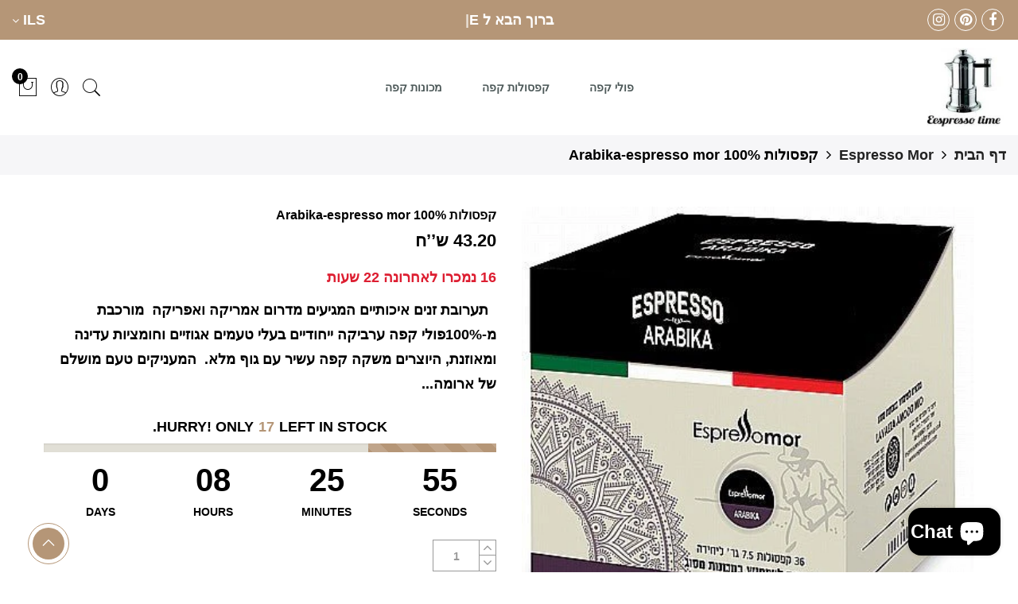

--- FILE ---
content_type: text/html; charset=utf-8
request_url: https://espressotime.online/products/crema-espresso-mor-1
body_size: 68489
content:
<!doctype html>
<html lang="en" class="no-js" dir="rtl">

<head>
  <!-- Google tag (gtag.js) -->
<script async src="https://www.googletagmanager.com/gtag/js?id=G-PZ9NQE1T16"></script>
<script>
  window.dataLayer = window.dataLayer || [];
  function gtag(){dataLayer.push(arguments);}
  gtag('js', new Date());

  gtag('config', 'G-PZ9NQE1T16');
</script>
  <meta name="trustpilot-one-time-domain-verification-id" content="6b39070f-448c-407c-ace0-bcdf0ef74966"/>
   <meta name="msvalidate.01" content="F7A0E4E5D7A6E6FFD901B34FDD53ED2E"/>
  <!-- Global site tag (gtag.js) - Google Analytics -->
<script async src="https://www.googletagmanager.com/gtag/js?id=UA-159145828-1"></script>
<script>
  window.dataLayer = window.dataLayer || [];
  function gtag(){dataLayer.push(arguments);}
  gtag('js', new Date());

  gtag('config', 'UA-159145828-1');
</script>
<meta name="google-site-verification" content="oLhlSx5OZNWiKDEr7mYUAbNW2ysLM2RVFv1xoo_cbag" />
  <meta name="yandex-verification" content="94d67e8fa2856bf9" />


<!-- SEO - All in One -->
<title>קפסולות 100% Arabika-espresso mor</title>
<meta name="description" content="תערובת זנים איכותיים המגיעים מדרום אמריקה ואפריקה מורכבת מ-100%פולי קפה ערביקה ייחודיים בעלי טעמים אגוזיים וחומציות עדינה ומאוזנת, היוצרים משקה קפה עשיר עם גוף מלא. המעניקים טעם מושלם של ארומה עשירה מתאים לאספרסו קצר ולקפוצ&#39;ינו. קפסולות תואם לוואז&#39;ה מיו מודו 20 יחידות בקופסה" /> 
<meta name="robots" content="index"> 
<meta name="robots" content="follow">

 
<script type="application/ld+json">
{
	"@context": "http://schema.org",
	"@type": "Organization",
	"url": "http://espressotime.online","logo": "//espressotime.online/cdn/shop/products/kfsvlvt-100-arabika-espresso-mor-259831_{width}x.jpg?v=1743884071"}
</script>

<script type="application/ld+json">
{
  "@context": "http://www.schema.org",
  "@type": "Store","name": "EspressoTimе","url": "https://espressotime.online","logo": "//espressotime.online/cdn/shop/products/kfsvlvt-100-arabika-espresso-mor-259831_{width}x.jpg?v=1743884071","image": "//espressotime.online/cdn/shop/products/kfsvlvt-100-arabika-espresso-mor-259831_{width}x.jpg?v=1743884071","description": "מכונות קפה לבית עסק /למשרד  מכונות קפה אוטומטיות וידניות/מקצויעות  , קפסולות קפה מקוריות ותואמות במחירים הנמוכים ביותר באתר Espressotime.online , 
 במחיר הטוב ביותר. ✓
 ההצעות הטובות ביותר ✓
 משלוח מהיר ✓
שירות 24/7 ✓
להזמנות ופרטים נוספים 0503436888","priceRange":"0-500"
,"telephone": "0504800552","address": {
    "@type": "PostalAddress","streetAddress": "Manya Shochat Street, 6","addressLocality": "Ra&#39;anana","addressRegion": "","postalCode": "4323309","addressCountry": "Israel"},"geo": {
    "@type": "GeoCoordinates",
    "latitude": "",
    "longitude": ""
  }}
</script> 
<script type="application/ld+json">
{
   "@context": "http://schema.org",
   "@type": "WebSite",
   "url": "https://espressotime.online/",
   "potentialAction": {
     "@type": "SearchAction",
     "target": "https://espressotime.online/search?q={search_term_string}",
     "query-input": "required name=search_term_string"
   }
}
</script> 
<script type="application/ld+json">
{
	"@context": "http://schema.org",
	"@type": "Product",
    "brand": {
		"@type": "Brand",
		"name": "EspressoTime.com"
	},
	"@id" : "https:\/\/espressotime.online\/products\/crema-espresso-mor-1",
	"sku": "",
	"description": "תערובת זנים איכותיים המגיעים מדרום אמריקה ואפריקה מורכבת מ-100%פולי קפה ערביקה ייחודיים בעלי טעמים אגוזיים וחומציות עדינה ומאוזנת, היוצרים משקה קפה עשיר עם גוף מלא. המעניקים טעם מושלם של ארומה עשירה מתאים לאספרסו קצר ולקפוצ\u0026amp;#39;ינו. קפסולות תואם לוואז\u0026amp;#39;ה מיו מודו 20 יחידות בקופסה",
	"url": "https:\/\/espressotime.online\/products\/crema-espresso-mor-1",
	"name": "קפסולות 100% Arabika-espresso mor","image": "https://espressotime.online/cdn/shop/products/kfsvlvt-100-arabika-espresso-mor-503692_grande.jpg?v=1743884071","offers": {
		"@type": "Offer",
		"url" :"https:\/\/espressotime.online\/products\/crema-espresso-mor-1",		
        "image": "https://espressotime.online/cdn/shop/products/kfsvlvt-100-arabika-espresso-mor-503692_grande.jpg?v=1743884071",		
        "sku" :"",
		"price": "43.20",
		"priceCurrency": "ILS",
		"availability": "InStock"
	}}
</script> 
<!-- End - SEO - All in One -->

  <meta charset="utf-8">
  <meta http-equiv="X-UA-Compatible" content="IE=edge,chrome=1">
  <meta name="viewport" content="width=device-width, initial-scale=1.0, maximum-scale=1.0, user-scalable=no">
  <meta name="theme-color" content="#7796a8">
  <meta name="format-detection" content="telephone=no">
  <link rel="canonical" href="https://espressotime.online/products/crema-espresso-mor-1">
  <meta name="google-site-verification" content="_ehhfg_Z5gafY07_ND9eC3j6nDXfmPEHoYyIIbJLSbg" />
  <script type="text/javascript">document.documentElement.className = document.documentElement.className.replace('no-js', 'yes-js js_active js')</script>

<title>קפסולות 100% Arabika-espresso mor

&ndash; EspressoTimе</title><meta name="description" content="תערובת זנים איכותיים המגיעים מדרום אמריקה ואפריקה מורכבת מ-100%פולי קפה ערביקה ייחודיים בעלי טעמים אגוזיים וחומציות עדינה ומאוזנת, היוצרים משקה קפה עשיר עם גוף מלא. המעניקים טעם מושלם של ארומה עשירה מתאים לאספרסו קצר ולקפוצ&#39;ינו. קפסולות תואם לוואז&#39;ה מיו מודו 20 יחידות בקופסה"><meta name="keywords" content=",,,crema,espresso,Lavazza,Mio Modo,קפה,קפסולה,קפסולות תואמות,EspressoTimе, espressotime.online"/><meta name="author" content="The4"><!-- /snippets/social-meta-tags.liquid -->


<meta property="og:site_name" content="EspressoTimе">
<meta property="og:url" content="https://espressotime.online/products/crema-espresso-mor-1">
<meta property="og:title" content="קפסולות 100% Arabika-espresso mor">
<meta property="og:type" content="product">
<meta property="og:description" content="תערובת זנים איכותיים המגיעים מדרום אמריקה ואפריקה מורכבת מ-100%פולי קפה ערביקה ייחודיים בעלי טעמים אגוזיים וחומציות עדינה ומאוזנת, היוצרים משקה קפה עשיר עם גוף מלא. המעניקים טעם מושלם של ארומה עשירה מתאים לאספרסו קצר ולקפוצ&#39;ינו. קפסולות תואם לוואז&#39;ה מיו מודו 20 יחידות בקופסה"><meta property="og:image:alt" content="קפסולות 100% Arabika-espresso mor">
  <meta property="og:price:amount" content="43.20">
  <meta property="og:price:currency" content="ILS"><meta property="og:image" content="http://espressotime.online/cdn/shop/products/kfsvlvt-100-arabika-espresso-mor-503692_1200x1200.jpg?v=1743884071"><meta property="og:image" content="http://espressotime.online/cdn/shop/products/kfsvlvt-100-arabika-espresso-mor-189529_1200x1200.jpg?v=1743884071"><meta property="og:image" content="http://espressotime.online/cdn/shop/products/kfsvlvt-100-arabika-espresso-mor-259831_1200x1200.jpg?v=1743884071">
<meta property="og:image:secure_url" content="https://espressotime.online/cdn/shop/products/kfsvlvt-100-arabika-espresso-mor-503692_1200x1200.jpg?v=1743884071"><meta property="og:image:secure_url" content="https://espressotime.online/cdn/shop/products/kfsvlvt-100-arabika-espresso-mor-189529_1200x1200.jpg?v=1743884071"><meta property="og:image:secure_url" content="https://espressotime.online/cdn/shop/products/kfsvlvt-100-arabika-espresso-mor-259831_1200x1200.jpg?v=1743884071">


<meta name="twitter:card" content="summary_large_image">
<meta name="twitter:title" content="קפסולות 100% Arabika-espresso mor">
<meta name="twitter:description" content="תערובת זנים איכותיים המגיעים מדרום אמריקה ואפריקה מורכבת מ-100%פולי קפה ערביקה ייחודיים בעלי טעמים אגוזיים וחומציות עדינה ומאוזנת, היוצרים משקה קפה עשיר עם גוף מלא. המעניקים טעם מושלם של ארומה עשירה מתאים לאספרסו קצר ולקפוצ&#39;ינו. קפסולות תואם לוואז&#39;ה מיו מודו 20 יחידות בקופסה">
<style type="text/css">@keyframes load-ani {100% {-webkit-transform: rotate(360deg);transform: rotate(360deg); } }@-webkit-keyframes load-ani {100% {-webkit-transform: rotate(360deg); } }@keyframes fadeIn {from {opacity: 0; }to {opacity: 1; } }@-webkit-keyframes fadeIn {from {opacity: 0; }to {opacity: 1; } }@-webkit-keyframes progress-bar-stripes { from { background-position: 0 0 }to { background-position: 40px 0 }}@-moz-keyframes progress-bar-stripes { from { background-position: 0 0 }to { background-position: 40px 0 }}@keyframes progress-bar-stripes { from { background-position: 0 0 }to { background-position: 40px 0 }}html, body, div, span, applet, object, iframe,h1, h2, h3, h4, h5, h6, p, blockquote, pre,a, abbr, acronym, address, big, cite, code,del, dfn, em, img, ins, kbd, q, s, samp,small, strike, strong, sub, sup, tt, var,b, u, i, center,dl, dt, dd, ol, ul, li,fieldset, form, label, legend,table, caption, tbody, tfoot, thead, tr, th, td,article, aside, canvas, details, embed, figure, figcaption, footer, header, hgroup, menu, nav, output, ruby, section, summary,time, mark, audio, video {margin: 0;padding: 0;border: 0;font-size: 100%;font: inherit;vertical-align: geckoine;}article, aside, details, figcaption, figure, footer, header, hgroup, menu, nav, section {display: block;}[class*="bg_color_"] { background-color: #fff; }body {font: 400 .875em/1.75 'Lato', Arial, Helvetica, sans-serif;color: #999;overflow-x: hidden;letter-spacing: 1px;}ul {list-style: inside;}ol {list-style: inside none decimal;}ul ul,ol ol {padding-left: 2rem;}ol, ul {list-style: none;}dfn,cite,em,i {font-style: italic;}blockquote, q {quotes: none;background: #f1f1f1;padding: 30px 25px 30px 60px;margin-bottom: 20px;position: relative;font-family: 'Libre Baskerville',serif;font-style: italic;display: block;}blockquote:before,q:before {position: absolute;content: '“';left: 25px;top: 0;font-size: 50px;color: #999;}blockquote p {margin-bottom: 1.4736842105em;}blockquote cite,blockquote small {color: #1a1a1a;display: block;font-size: 16px;font-size: 1rem;line-height: 1.75;}blockquote cite:before,blockquote small:before {content: "\2014\00a0";}blockquote em,blockquote i,blockquote cite {font-style: normal;}blockquote strong,blockquote b {font-weight: 400;}blockquote > :last-child {margin-bottom: 0;}blockquote p, q p {margin: 0;}dl {margin: 0 0 1.75em;}dt {font-weight: 700;}dd {margin: 0 0 1.75em;}table,th,td {border: 1px solid #e3e3e3;vertical-align: middle;}table {border-collapse: separate;border-spacing: 0;border-width: 1px 0 0 1px;margin: 1.5em 0 1.75em;width: 100%;}caption,th,td {font-weight: normal;text-align: left;}th {border-width: 0 1px 1px 0;font-weight: 700;}td {border-width: 0 1px 1px 0;}th,td {padding: 15px;}small {font-size: 75%;}address {font-style: italic;margin: 0 0 1.75em;}b, strong {font-weight: bold;}code,kbd,tt,var,samp,pre {font-family: Inconsolata, monospace;}pre {border: 1px solid #d1d1d1;font-size: 16px;font-size: 1rem;line-height: 1.3125;margin: 0 0 1.75em;max-width: 100%;overflow: auto;padding: 1.75em;white-space: pre;white-space: pre-wrap;word-wrap: break-word;}code {background-color: #d1d1d1;padding: 0.125em 0.25em;}abbr,acronym {border-bottom: 1px dotted #d1d1d1;cursor: help;}mark {background: #4d5959;padding: 0.125em 0.25em;text-decoration: none;color: #fff;}big {font-size: 125%;}sub,sup {font-size: 75%;line-height: 0;position: relative;vertical-align: geckoine;}sup {top: -0.5em;}sub {bottom: -0.25em;}a {color: #222;transition: all .3s;}a, a:hover, a:focus, a:active {text-decoration: none;outline: 0;}a:hover, a:active, a:focus {color: #b59677;}em {font-style: italic;font-family: 'libre baskerville', serif;}strong {font-weight: 700;}img {height: auto;max-width: 100%;vertical-align: middle;}h1, h2, h3, h4, h5, h6 {margin: 0.65em 0 0.5em;line-height: 1.428;font-family: 'Montserrat', sans-serif;color: #222;letter-spacing: 0.5px;}h1 {margin: 0;font-size: 2.6179em;}h2 {font-size: 2.0581em;}h3 {font-size: 1.618em;}h4 {font-size: 1.272em;}h5 {font-size: 1em;}h6 {font-size: .7682em;}p {margin-bottom: 1.3em;}h3.section-title {font-size: 20px;font-weight: bold;margin: 0;text-transform: uppercase;text-align: center;}.sub-title {font-family: "Libre Baskerville",serif;font-style: italic;font-size: 14px;color: #878787;font-weight: normal;margin-top: 0;}button, input, select, textarea {font-family: inherit;font-size: inherit;line-height: inherit;}input,button,textarea {transition: all .3s;}input:focus,button:focus,textarea:focus {outline: 0;box-shadow: none;}input:not([type="radio"]):not([type="checkbox"]),button,select,a.button {height: 40px;line-height: 1;}a.button {line-height: 40px;display: inline-block;font-size: 11px;}input:not([type="submit"]):not([type="checkbox"]),textarea,select {border: 1px solid #e3e3e3;font-size: 13px;outline: 0;padding: 0 15px;color: #999;font-family: 'Lato', sans-serif;letter-spacing: 1px;border-radius: 0;}input:not([type="submit"]):not([type="checkbox"]):focus,textarea:focus {border-color: #b59677;}textarea {padding: 15px;}input[type="submit"],button,a.button {cursor: pointer;border: 0;text-transform: uppercase;letter-spacing: 3px;padding: 0 27px 0 30px;background: #b59677;color: #fff;border-radius: 0;}a.button-o,input.button-o,button.button-o {line-height: 40px;display: inline-block;font-size: 11px;cursor: pointer;border: 1px solid #b59677;text-transform: uppercase;letter-spacing: 3px;padding: 0 27px 0 30px;color: #b59677;background: transparent;}a.button-o:hover,input.button-o:hover,button.button-o:hover {border: 1px solid #b59677;background: #b59677;color: #fff;}a.button-o-w {line-height: 40px;display: inline-block;font-size: 11px;cursor: pointer;border: 1px solid #fff;text-transform: uppercase;letter-spacing: 3px;padding: 0 27px 0 30px;color: #fff;}a.button-o-w:hover {border: 1px solid #b59677;background: #b59677;color: #fff;}input[type="submit"]:hover,button:hover,a.button:hover,input.get-rates.btn.button {opacity: .8;}a.button:hover {color: #fff;}button,input[type="submit"] {-webkit-appearance: button; }[disabled="disabled"],input[disabled="disabled"],button[disabled="disabled"] {cursor: not-allowed;opacity: .5;}::-webkit-input-placeholder {color: #c1c1c1;}:-moz-placeholder {color: #c1c1c1;}::-moz-placeholder {color: #c1c1c1;}:-ms-input-placeholder {color: #c1c1c1;}input:-webkit-autofill,input:-webkit-autofill:hover,input:-webkit-autofill:focus,input:-webkit-autofill:active {transition: background-color 5000s ease-in-out 0s;-webkit-box-shadow: 0 0 0px 1000px #fff inset;}@-moz-document url-prefix() {select:-moz-focusring, select::-moz-focus-inner { color: transparent !important; text-shadow: 0 0 0 #999 !important; background-image: none !important; border: 0;}}input:focus::-webkit-input-placeholder { color:transparent; }input:focus::-moz-placeholder { color:transparent;}input:focus:-ms-input-placeholder { color:transparent;}*, *:before, *:after {-webkit-box-sizing: border-box;box-sizing: border-box;}.clearfix:before,.clearfix:after {content: ' ';display: table;}.clearfix:after {clear: both;}.screen-reader-text {clip: rect(1px, 1px, 1px, 1px);height: 1px;overflow: hidden;position: absolute !important;width: 1px;}.wrapper-boxed #jas-wrapper {background-color: #fff;max-width: 1200px;margin: 0 auto;box-shadow: 0 1px 5px rgba(190,190,190,.26);}.wrapper-boxed #jas-wrapper .jas-container {margin-right: auto;margin-left: auto;padding-left: 15px;padding-right: 15px;}.wrapper-boxed #jas-header .header__mid,.wrapper-boxed.footer_sticky #jas-footer,.wrapper-boxed .gecko-cookies-popup,.wrapper-boxed .jas-sticky-nt-atc {max-width: 1200px;left: auto;right: auto;width: 100%;}#jas-header.header-2 .header__mid .jas_div_logo_2 {padding-right: 1rem;padding-left: 1rem;}.jas-top-sidebar .yith-shopify-ajax-product-filter {width: 25%;display: inline-table;}.jas-carousel,.jas-group-carousel {visibility: hidden;opacity: 0;transition: all .3s;}.jas-carousel.slick-initialized,.jas-group-carousel.slick_loaded {visibility: visible;opacity: 1;}.custom_jewellery.about-shop {box-shadow: 1px 1px 9px rgba(0, 0, 0, 0.17);margin-top: -50px;text-align: center;margin-right: 20px;margin-bottom: 20px;margin-left: 20px;padding: 20px;z-index: 2;background-color: #ffffff;}.jas-row {display: -webkit-flex;display: -ms-flexbox;display: flex;-webkit-flex: 0 1 auto;-ms-flex: 0 1 auto;-webkit-box-flex: 0;flex: 0 1 auto;-webkit-flex-direction: row;-ms-flex-direction: row;-webkit-box-orient: horizontal;-webkit-box-direction: normal;flex-direction: row;-webkit-flex-wrap: wrap;-ms-flex-wrap: wrap;flex-wrap: wrap;margin-right: -1rem;margin-left: -1rem;}.flex {display: -webkit-flex;display: -ms-flexbox;display: -webkit-box;display: flex;}.flex .grow {-webkit-flex: 1 1 auto;-ms-flex: 1 1 auto;-webkit-box-flex: 1;flex: 1 1 auto;}.flex.column {-webkit-flex-direction: column;-ms-flex-direction: column;-webkit-box-orient: vertical;-webkit-box-direction: column;flex-direction: column;}.jas-full {position: relative;width: 100%}.jas-container,.jas-row.wide {margin: auto;}.jas-container {max-width: 100%;}.jas-row.reverse {-webkit-flex-direction: row-reverse;-ms-flex-direction: row-reverse;-webkit-box-orient: horizontal;-webkit-box-direction: reverse;flex-direction: row-reverse;}.jas-col.reverse {-webkit-flex-direction: column-reverse;-ms-flex-direction: column-reverse;-webkit-box-orient: vertical;-webkit-box-direction: reverse;flex-direction: column-reverse;}.jas-col-xs, .jas-col-xs-1, .jas-col-xs-2, .jas-col-xs-3, .jas-col-xs-4, .jas-col-xs-5, .jas-col-xs-6, .jas-col-xs-7, .jas-col-xs-8, .jas-col-xs-9, .jas-col-xs-10, .jas-col-xs-11, .jas-col-xs-12 {box-sizing: border-box;-webkit-flex: 0 0 auto;-ms-flex: 0 0 auto;-webkit-box-flex: 0;flex: 0 0 auto;padding-right: 1rem;padding-left: 1rem;}.jas-col-xs {-webkit-flex-grow: 1;-ms-flex-positive: 1;-webkit-box-flex: 1;flex-grow: 1;-ms-flex-preferred-size: 0;-webkit-flex-basis: 0;flex-basis: 0;max-width: 100%;}.jas-col-xs-1 {-ms-flex-preferred-size: 8.333%;-webkit-flex-basis: 8.333%;flex-basis: 8.333%;max-width: 8.333%;}.jas-col-xs-2 {-ms-flex-preferred-size: 16.666%;-webkit-flex-basis: 16.666%;flex-basis: 16.666%;max-width: 16.666%;}.jas-col-xs-3 {-ms-flex-preferred-size: 25%;-webkit-flex-basis: 25%;flex-basis: 25%;max-width: 25%;}.jas-col-xs-4 {-ms-flex-preferred-size: 33.333%;-webkit-flex-basis: 33.333%;flex-basis: 33.333%;max-width: 33.333%;}.jas-col-xs-5 {-ms-flex-preferred-size: 41.666%;-webkit-flex-basis: 41.666%;flex-basis: 41.666%;max-width: 41.666%;}.jas-col-xs-6 {-ms-flex-preferred-size: 50%;-webkit-flex-basis: 50%;flex-basis: 50%;max-width: 50%;}.jas-col-xs-7 {-ms-flex-preferred-size: 58.333%;-webkit-flex-basis: 58.333%;flex-basis: 58.333%;max-width: 58.333%;}.jas-col-xs-8 {-ms-flex-preferred-size: 66.666%;-webkit-flex-basis: 66.666%;flex-basis: 66.666%;max-width: 66.666%;}.jas-col-xs-9 {-ms-flex-preferred-size: 75%;-webkit-flex-basis: 75%;flex-basis: 75%;max-width: 75%;}.jas-col-xs-10 {-ms-flex-preferred-size: 83.333%;-webkit-flex-basis: 83.333%;flex-basis: 83.333%;max-width: 83.333%;}.jas-col-xs-11 {-ms-flex-preferred-size: 91.666%;-webkit-flex-basis: 91.666%;flex-basis: 91.666%;max-width: 91.666%;}.jas-col-xs-12 {-ms-flex-preferred-size: 100%;-webkit-flex-basis: 100%;flex-basis: 100%;max-width: 100%;} .jas-masonry .jas-col-xs-6,.categories-masonry .jas-col-xs-6{width: 50%;} .jas-masonry .jas-col-xs-12,.categories-masonry .jas-col-xs-12{width: 100%;}.jas-masonry .jas-col-md-12{width: 100%;max-width: 100%;flex-basis: 100%}.jas-col-xs-offset-1 {margin-left: 8.333%;}.jas-col-xs-offset-2 {margin-left: 16.666%;}.jas-col-xs-offset-3 {margin-left: 25%;}.jas-col-xs-offset-4 {margin-left: 33.333%;}.jas-col-xs-offset-5 {margin-left: 41.666%;}.jas-col-xs-offset-6 {margin-left: 50%;}.jas-col-xs-offset-7 {margin-left: 58.333%;}.jas-col-xs-offset-8 {margin-left: 66.666%;}.jas-col-xs-offset-9 {margin-left: 75%;}.jas-col-xs-offset-10 {margin-left: 83.333%;}.jas-col-xs-offset-11 {margin-left: 91.666%;}.start-xs {-webkit-justify-content: flex-start;-ms-flex-pack: start;-webkit-box-pack: start;justify-content: flex-start;text-align: start;}.center-xs {-webkit-justify-content: center;-ms-flex-pack: center;-webkit-box-pack: center;justify-content: center;text-align: center;}.end-xs {-webkit-justify-content: flex-end;-ms-flex-pack: end;-webkit-box-pack: end;justify-content: flex-end;text-align: end;}.top-xs {-webkit-align-items: flex-start;-ms-flex-align: start;-webkit-box-align: start;align-items: flex-start;}.middle-xs {-webkit-align-items: center;-ms-flex-align: center;-webkit-box-align: center;align-items: center;}.bottom-xs {-webkit-align-items: flex-end;-ms-flex-align: end;-webkit-box-align: end;align-items: flex-end;}.around-xs {-webkit-justify-content: space-around;-ms-flex-pack: distribute;justify-content: space-around;}.between-xs {-webkit-justify-content: space-between;-ms-flex-pack: justify;-webkit-box-pack: justify;justify-content: space-between;}.first-xs {-webkit-order: -1;-ms-flex-order: -1;-webkit-box-ordinal-group: 0;order: -1;}.last-xs {-webkit-order: 1;-ms-flex-order: 1;-webkit-box-ordinal-group: 2;order: 1;}@media only screen and (min-width: 48em) {.jas-container {width: 46rem;}.jas-masonry .jas-col-sm-4,.categories-masonry .jas-col-sm-4 {width: 33.333%;}.jas-masonry .jas-col-sm-2,.categories-masonry .jas-col-sm-2 {width: 16.666%;}.jas-masonry .jas-col-sm-3,.categories-masonry .jas-col-sm-3 {width: 25%;}.template-collection .jas-masonry.metro .size-6 ~ .jas-col-sm-4{-ms-flex-preferred-size: 50%;-webkit-flex-basis: 50%;flex-basis: 50%;max-width: 50%;width: 50%;} .template-collection .jas-masonry.metro .size-6 ~ .jas-col-md-12{width: 100%;}.jas-masonry .jas-col-sm-6,.categories-masonry .jas-col-sm-6 {width: 50%;}.jas-col-sm,.jas-col-sm-1,.jas-col-sm-2,.jas-col-sm-3,.jas-col-sm-4,.jas-col-sm-5,.jas-col-sm-6,.jas-col-sm-7,.jas-col-sm-8,.jas-col-sm-9,.jas-col-sm-10,.jas-col-sm-11,.jas-col-sm-12 {box-sizing: border-box;-webkit-flex: 0 0 auto;-ms-flex: 0 0 auto;-webkit-box-flex: 0;flex: 0 0 auto;padding-right: 1rem;padding-left: 1rem;}.jas-col-sm {-webkit-flex-grow: 1;-ms-flex-positive: 1;-webkit-box-flex: 1;flex-grow: 1;-ms-flex-preferred-size: 0;-webkit-flex-basis: 0;flex-basis: 0;max-width: 100%;}.jas-col-sm-1 {-ms-flex-preferred-size: 8.333%;-webkit-flex-basis: 8.333%;flex-basis: 8.333%;max-width: 8.333%;}.jas-col-sm-2 {-ms-flex-preferred-size: 16.666%;-webkit-flex-basis: 16.666%;flex-basis: 16.666%;max-width: 16.666%;}.jas-col-sm-3 {-ms-flex-preferred-size: 25%;-webkit-flex-basis: 25%;flex-basis: 25%;max-width: 25%;}.jas-col-sm-4 {-ms-flex-preferred-size: 33.333%;-webkit-flex-basis: 33.333%;flex-basis: 33.333%;max-width: 33.333%;}.jas-col-sm-5 {-ms-flex-preferred-size: 41.666%;-webkit-flex-basis: 41.666%;flex-basis: 41.666%;max-width: 41.666%;}.jas-col-sm-6 {-ms-flex-preferred-size: 50%;-webkit-flex-basis: 50%;flex-basis: 50%;max-width: 50%;}.jas-top-sidebar .yith-shopify-ajax-product-filter {width: 50%;}.jas-col-sm-7 {-ms-flex-preferred-size: 58.333%;-webkit-flex-basis: 58.333%;flex-basis: 58.333%;max-width: 58.333%;}.jas-col-sm-8 {-ms-flex-preferred-size: 66.666%;-webkit-flex-basis: 66.666%;flex-basis: 66.666%;max-width: 66.666%;}.jas-col-sm-9 {-ms-flex-preferred-size: 75%;-webkit-flex-basis: 75%;flex-basis: 75%;max-width: 75%;}.jas-col-sm-10 {-ms-flex-preferred-size: 83.333%;-webkit-flex-basis: 83.333%;flex-basis: 83.333%;max-width: 83.333%;}.jas-col-sm-11 {-ms-flex-preferred-size: 91.666%;-webkit-flex-basis: 91.666%;flex-basis: 91.666%;max-width: 91.666%;}.jas-col-sm-12 {-ms-flex-preferred-size: 100%;-webkit-flex-basis: 100%;flex-basis: 100%;max-width: 100%;}.jas-col-sm-offset-1 {margin-left: 8.333%;}.jas-col-sm-offset-2 {margin-left: 16.666%;}.jas-col-sm-offset-3 {margin-left: 25%;}.jas-col-sm-offset-4 {margin-left: 33.333%;}.jas-col-sm-offset-5 {margin-left: 41.666%;}.jas-col-sm-offset-6 {margin-left: 50%;}.jas-col-sm-offset-7 {margin-left: 58.333%;}.jas-col-sm-offset-8 {margin-left: 66.666%;}.jas-col-sm-offset-9 {margin-left: 75%;}.jas-col-sm-offset-10 {margin-left: 83.333%;}.jas-col-sm-offset-11 {margin-left: 91.666%;}.start-sm {-webkit-justify-content: flex-start;-ms-flex-pack: start;-webkit-box-pack: start;justify-content: flex-start;text-align: start;}.center-sm {-webkit-justify-content: center;-ms-flex-pack: center;-webkit-box-pack: center;justify-content: center;text-align: center;}.end-sm {-webkit-justify-content: flex-end;-ms-flex-pack: end;-webkit-box-pack: end;justify-content: flex-end;text-align: end;}.top-sm {-webkit-align-items: flex-start;-ms-flex-align: start;-webkit-box-align: start;align-items: flex-start;}.middle-sm {-webkit-align-items: center;-ms-flex-align: center;-webkit-box-align: center;align-items: center;}.bottom-sm {-webkit-align-items: flex-end;-ms-flex-align: end;-webkit-box-align: end;align-items: flex-end;}.around-sm {-webkit-justify-content: space-around;-ms-flex-pack: distribute;justify-content: space-around;}.between-sm {-webkit-justify-content: space-between;-ms-flex-pack: justify;-webkit-box-pack: justify;justify-content: space-between;}.first-sm {-webkit-order: -1;-ms-flex-order: -1;-webkit-box-ordinal-group: 0;order: -1;}.last-sm {-webkit-order: 1;-ms-flex-order: 1;-webkit-box-ordinal-group: 2;order: 1;}}@media only screen and (min-width: 62em) {.jas-container {width: 61rem;}.jas-masonry .jas-col-md-2,.categories-masonry .jas-col-md-3 {width: 16.666%;}.jas-masonry .jas-col-md-3,.categories-masonry .jas-col-md-3 {width: 25%;}.jas-masonry .jas-col-md-4,.categories-masonry .jas-col-md-4 {width: 33.333%;}.jas-masonry .jas-col-md-6,.categories-masonry .jas-col-md-6 {width: 50%;}.grid-sizer.size-3 {width: 25%;}.grid-sizer.size-4 {width: 33.3%;}.grid-sizer.size-6 {width: 50%;}.grid-sizer.size-15 {width: 20%;}.custom_jewellery.about-shop {text-align: left;box-shadow: 1px 1px 9px rgba(0, 0, 0, 0.17);margin-top: 20px;margin-bottom: 20px;margin-right: 0;margin-left: -80px;padding: 40px;background-color: #ffffff;}.jas-col-md,.jas-col-md-1,.jas-col-md-2,.jas-col-md-3,.jas-col-md-4,.jas-col-md-5,.jas-col-md-6,.jas-col-md-7,.jas-col-md-8,.jas-col-md-9,.jas-col-md-10,.jas-col-md-11,.jas-col-md-12 {box-sizing: border-box;-webkit-flex: 0 0 auto;-ms-flex: 0 0 auto;-webkit-box-flex: 0;flex: 0 0 auto;padding-right: 1rem;padding-left: 1rem;}.jas-col-md {-webkit-flex-grow: 1;-ms-flex-positive: 1;-webkit-box-flex: 1;flex-grow: 1;-ms-flex-preferred-size: 0;-webkit-flex-basis: 0;flex-basis: 0;max-width: 100%;}.jas-col-md-1 {-ms-flex-preferred-size: 8.333%;-webkit-flex-basis: 8.333%;flex-basis: 8.333%;max-width: 8.333%;}.jas-col-md-2 {-ms-flex-preferred-size: 16.666%;-webkit-flex-basis: 16.666%;flex-basis: 16.666%;max-width: 16.666%;}.jas-col-md-3 {-ms-flex-preferred-size: 25%;-webkit-flex-basis: 25%;flex-basis: 25%;max-width: 25%;}.jas-col-md-15 {-ms-flex-preferred-size: 20%;-webkit-flex-basis: 20%;flex-basis: 20%;max-width: 20%;}.jas-col-md-4 {-ms-flex-preferred-size: 33.333%;-webkit-flex-basis: 33.333%;flex-basis: 33.333%;max-width: 33.333%;}.jas-col-md-5 {-ms-flex-preferred-size: 41.666%;-webkit-flex-basis: 41.666%;flex-basis: 41.666%;max-width: 41.666%;}.jas-col-md-6 {-ms-flex-preferred-size: 50%;-webkit-flex-basis: 50%;flex-basis: 50%;max-width: 50%;}.jas-col-md-7 {-ms-flex-preferred-size: 58.333%;-webkit-flex-basis: 58.333%;flex-basis: 58.333%;max-width: 58.333%;}.jas-col-md-8 {-ms-flex-preferred-size: 66.666%;-webkit-flex-basis: 66.666%;flex-basis: 66.666%;max-width: 66.666%;}.jas-col-md-9 {-ms-flex-preferred-size: 75%;-webkit-flex-basis: 75%;flex-basis: 75%;max-width: 75%;}.jas-col-md-10 {-ms-flex-preferred-size: 83.333%;-webkit-flex-basis: 83.333%;flex-basis: 83.333%;max-width: 83.333%;}.jas-col-md-11 {-ms-flex-preferred-size: 91.666%;-webkit-flex-basis: 91.666%;flex-basis: 91.666%;max-width: 91.666%;}.jas-col-md-12 {-ms-flex-preferred-size: 100%;-webkit-flex-basis: 100%;flex-basis: 100%;max-width: 100%;}.jas-col-md-offset-1 {margin-left: 8.333%;}.jas-col-md-offset-2 {margin-left: 16.666%;}.jas-col-md-offset-3 {margin-left: 25%;}.jas-col-md-offset-4 {margin-left: 33.333%;}.jas-col-md-offset-5 {margin-left: 41.666%;}.jas-col-md-offset-6 {margin-left: 50%;}.jas-col-md-offset-7 {margin-left: 58.333%;}.jas-col-md-offset-8 {margin-left: 66.666%;}.jas-col-md-offset-9 {margin-left: 75%;}.jas-col-md-offset-10 {margin-left: 83.333%;}.jas-col-md-offset-11 {margin-left: 91.666%;}.start-md {-webkit-justify-content: flex-start;-ms-flex-pack: start;-webkit-box-pack: start;justify-content: flex-start;text-align: start;}.center-md {-webkit-justify-content: center;-ms-flex-pack: center;-webkit-box-pack: center;justify-content: center;text-align: center;}.end-md {-webkit-justify-content: flex-end;-ms-flex-pack: end;-webkit-box-pack: end;justify-content: flex-end;text-align: end;}.top-md {-webkit-align-items: flex-start;-ms-flex-align: start;-webkit-box-align: start;align-items: flex-start;}.middle-md {-webkit-align-items: center;-ms-flex-align: center;-webkit-box-align: center;align-items: center;}.bottom-md {-webkit-align-items: flex-end;-ms-flex-align: end;-webkit-box-align: end;align-items: flex-end;}.around-md {-webkit-justify-content: space-around;-ms-flex-pack: distribute;justify-content: space-around;}.between-md {-webkit-justify-content: space-between;-ms-flex-pack: justify;-webkit-box-pack: justify;justify-content: space-between;}.first-md {-webkit-order: -1;-ms-flex-order: -1;-webkit-box-ordinal-group: 0;order: -1;}.last-md {-webkit-order: 1;-ms-flex-order: 1;-webkit-box-ordinal-group: 2;order: 1;}.hide-md, .pe-7s-close.hide-md {display: none;}}@media only screen and (min-width: 75em) {.jas-container {width: 73.125rem;}.jas-col-lg,.jas-col-lg-1,.jas-col-lg-2,.jas-col-lg-3,.jas-col-lg-4,.jas-col-lg-5,.jas-col-lg-6,.jas-col-lg-7,.jas-col-lg-8,.jas-col-lg-9,.jas-col-lg-10,.jas-col-lg-11,.jas-col-lg-12 {box-sizing: border-box;-webkit-flex: 0 0 auto;-ms-flex: 0 0 auto;-webkit-box-flex: 0;flex: 0 0 auto;padding-right: 1rem;padding-left: 1rem;}.jas-col-lg {-webkit-flex-grow: 1;-ms-flex-positive: 1;-webkit-box-flex: 1;flex-grow: 1;-ms-flex-preferred-size: 0;-webkit-flex-basis: 0;flex-basis: 0;max-width: 100%;}.jas-col-lg-1 {-ms-flex-preferred-size: 8.333%;-webkit-flex-basis: 8.333%;flex-basis: 8.333%;max-width: 8.333%;}.jas-col-lg-2 {-ms-flex-preferred-size: 16.666%;-webkit-flex-basis: 16.666%;flex-basis: 16.666%;max-width: 16.666%;}.jas-col-lg-3 {-ms-flex-preferred-size: 25%;-webkit-flex-basis: 25%;flex-basis: 25%;max-width: 25%;}.jas-col-lg-4 {-ms-flex-preferred-size: 33.333%;-webkit-flex-basis: 33.333%;flex-basis: 33.333%;max-width: 33.333%;}.jas-col-lg-5 {-ms-flex-preferred-size: 41.666%;-webkit-flex-basis: 41.666%;flex-basis: 41.666%;max-width: 41.666%;}.jas-col-lg-6 {-ms-flex-preferred-size: 50%;-webkit-flex-basis: 50%;flex-basis: 50%;max-width: 50%;}.jas-col-lg-7 {-ms-flex-preferred-size: 58.333%;-webkit-flex-basis: 58.333%;flex-basis: 58.333%;max-width: 58.333%;}.jas-col-lg-8 {-ms-flex-preferred-size: 66.666%;-webkit-flex-basis: 66.666%;flex-basis: 66.666%;max-width: 66.666%;}.jas-col-lg-9 {-ms-flex-preferred-size: 75%;-webkit-flex-basis: 75%;flex-basis: 75%;max-width: 75%;}.jas-col-lg-10 {-ms-flex-preferred-size: 83.333%;-webkit-flex-basis: 83.333%;flex-basis: 83.333%;max-width: 83.333%;}.jas-col-lg-11 {-ms-flex-preferred-size: 91.666%;-webkit-flex-basis: 91.666%;flex-basis: 91.666%;max-width: 91.666%;}.jas-col-lg-12 {-ms-flex-preferred-size: 100%;-webkit-flex-basis: 100%;flex-basis: 100%;max-width: 100%;}.jas-col-lg-offset-1 {margin-left: 8.333%;}.jas-col-lg-offset-2 {margin-left: 16.666%;}.jas-col-lg-offset-3 {margin-left: 25%;}.jas-col-lg-offset-4 {margin-left: 33.333%;}.jas-col-lg-offset-5 {margin-left: 41.666%;}.jas-col-lg-offset-6 {margin-left: 50%;}.jas-col-lg-offset-7 {margin-left: 58.333%;}.jas-col-lg-offset-8 {margin-left: 66.666%;}.jas-col-lg-offset-9 {margin-left: 75%;}.jas-col-lg-offset-10 {margin-left: 83.333%;}.jas-col-lg-offset-11 {margin-left: 91.666%;}.start-lg {-webkit-justify-content: flex-start;-ms-flex-pack: start;-webkit-box-pack: start;justify-content: flex-start;text-align: start;}.center-lg {-webkit-justify-content: center;-ms-flex-pack: center;-webkit-box-pack: center;justify-content: center;text-align: center;}.end-lg {-webkit-justify-content: flex-end;-ms-flex-pack: end;-webkit-box-pack: end;justify-content: flex-end;text-align: end;}.top-lg {-webkit-align-items: flex-start;-ms-flex-align: start;-webkit-box-align: start;align-items: flex-start;}.middle-lg {-webkit-align-items: center;-ms-flex-align: center;-webkit-box-align: center;align-items: center;}.bottom-lg {-webkit-align-items: flex-end;-ms-flex-align: end;-webkit-box-align: end;align-items: flex-end;}.around-lg {-webkit-justify-content: space-around;-ms-flex-pack: distribute;justify-content: space-around;}.between-lg {-webkit-justify-content: space-between;-ms-flex-pack: justify;-webkit-box-pack: justify;justify-content: space-between;}.first-lg {-webkit-order: -1;-ms-flex-order: -1;-webkit-box-ordinal-group: 0;order: -1;}.last-lg {-webkit-order: 1;-ms-flex-order: 1;-webkit-box-ordinal-group: 2;order: 1;}}.grid-sizer {min-height: 1px;float: left;position: absolute;}.template-collection .grid-sizer.size-4 {width: 33.3%;}.template-collection .grid-sizer.size-6 {width: 50%;}.mg__0 { margin: 0; }.mt__0 { margin-top: 0; }.mb__0 { margin-bottom: 0;}.mt__5 { margin-top: 5px; }.mt__10{ margin-top: 10px;}.mt__15{ margin-top: 15px;}.mt__20{ margin-top: 20px;}.mt__25{ margin-top: 25px;}.mt__30{ margin-top: 30px;}.mt__35{ margin-top: 35px;}.mt__40{ margin-top: 40px;}.mt__45{ margin-top: 45px;}.mt__50{ margin-top: 50px;}.mt__55{ margin-top: 55px;}.mt__60{ margin-top: 60px;}.mt__65{ margin-top: 65px;}.mt__70{ margin-top: 70px;}.mt__75{ margin-top: 75px;}.mt__80{ margin-top: 80px;}.mt__85{ margin-top: 85px;}.mt__90{ margin-top: 90px;}.mt__95{ margin-top: 95px;}.mt__100 { margin-top: 100px; }.mr__5 { margin-right: 5px; }.mr__10{ margin-right: 10px;}.mr__15{ margin-right: 15px;}.mr__20{ margin-right: 20px;}.mr__25{ margin-right: 25px;}.mr__30{ margin-right: 30px;}.mr__35{ margin-right: 35px;}.mr__40{ margin-right: 40px;}.mr__45{ margin-right: 45px;}.mr__50{ margin-right: 50px;}.mr__55{ margin-right: 55px;}.mr__60{ margin-right: 60px;}.mr__65{ margin-right: 65px;}.mr__70{ margin-right: 70px;}.mr__75{ margin-right: 75px;}.mr__80{ margin-right: 80px;}.mr__85{ margin-right: 85px;}.mr__90{ margin-right: 90px;}.mr__95{ margin-right: 95px;}.mr__100 { margin-right: 100px; }.mb__5 { margin-bottom: 5px;}.mb__10{ margin-bottom: 10px; }.mb__15{ margin-bottom: 15px; }.mb__20{ margin-bottom: 20px; }.mb__25{ margin-bottom: 25px; }.mb__30{ margin-bottom: 30px; }.mb__35{ margin-bottom: 35px; }.mb__40{ margin-bottom: 40px; }.mb__45{ margin-bottom: 45px; }.mb__50{ margin-bottom: 50px; }.mb__55{ margin-bottom: 55px; }.mb__60{ margin-bottom: 60px; }.mb__65{ margin-bottom: 65px; }.mb__70{ margin-bottom: 70px; }.mb__75{ margin-bottom: 75px; }.mb__80{ margin-bottom: 80px; }.mb__85{ margin-bottom: 85px; }.mb__90{ margin-bottom: 90px; }.mb__95{ margin-bottom: 95px; }.mb__100 { margin-bottom: 100px;}.ml__5 { margin-left: 5px;}.ml__10{ margin-left: 10px; }.ml__15{ margin-left: 15px; }.ml__20{ margin-left: 20px; }.ml__25{ margin-left: 25px; }.ml__30{ margin-left: 30px; }.ml__35{ margin-left: 35px; }.ml__40{ margin-left: 40px; }.ml__45{ margin-left: 45px; }.ml__50{ margin-left: 50px; }.ml__55{ margin-left: 55px; }.ml__60{ margin-left: 60px; }.ml__65{ margin-left: 65px; }.ml__70{ margin-left: 70px; }.ml__75{ margin-left: 75px; }.ml__80{ margin-left: 80px; }.ml__85{ margin-left: 85px; }.ml__90{ margin-left: 90px; }.ml__95{ margin-left: 95px; }.ml__100 { margin-left: 100px;}.pd__0 { padding: 0;}.pt__5 { padding-top: 5px;}.pt__10{ padding-top: 10px; }.pt__15{ padding-top: 15px; }.pt__20{ padding-top: 20px; }.pt__25{ padding-top: 25px; }.pt__30{ padding-top: 30px; }.pt__35{ padding-top: 35px; }.pt__40{ padding-top: 40px; }.pt__45{ padding-top: 45px; }.pt__50{ padding-top: 50px; }.pt__55{ padding-top: 55px; }.pt__60{ padding-top: 60px; }.pt__65{ padding-top: 65px; }.pt__70{ padding-top: 70px; }.pt__75{ padding-top: 75px; }.pt__80{ padding-top: 80px; }.pt__85{ padding-top: 85px; }.pt__90{ padding-top: 90px; }.pt__95{ padding-top: 95px; }.pt__100 { padding-top: 100px;}.pr__0 { padding-right: 0;}.pr__5 { padding-right: 5px;}.pr__10{ padding-right: 10px; }.pr__15{ padding-right: 15px; }.pr__20{ padding-right: 20px; }.pr__25{ padding-right: 25px; }.pr__30{ padding-right: 30px; }.pr__35{ padding-right: 35px; }.pr__40{ padding-right: 40px; }.pr__45{ padding-right: 45px; }.pr__50{ padding-right: 50px; }.pr__55{ padding-right: 55px; }.pr__60{ padding-right: 60px; }.pr__65{ padding-right: 65px; }.pr__70{ padding-right: 70px; }.pr__75{ padding-right: 75px; }.pr__80{ padding-right: 80px; }.pr__85{ padding-right: 85px; }.pr__90{ padding-right: 90px; }.pr__95{ padding-right: 95px; }.pr__100 { padding-right: 100px;}.pb__0 { padding-bottom: 0; }.pb__5 { padding-bottom: 5px; }.pb__10{ padding-bottom: 10px;}.pb__15{ padding-bottom: 15px;}.pb__20{ padding-bottom: 20px;}.pb__25{ padding-bottom: 25px;}.pb__30{ padding-bottom: 30px;}.pb__35{ padding-bottom: 35px;}.pb__40{ padding-bottom: 40px;}.pb__45{ padding-bottom: 45px;}.pb__50{ padding-bottom: 50px;}.pb__55{ padding-bottom: 55px;}.pb__60{ padding-bottom: 60px;}.pb__65{ padding-bottom: 65px;}.pb__70{ padding-bottom: 70px;}.pb__75{ padding-bottom: 75px;}.pb__80{ padding-bottom: 80px;}.pb__85{ padding-bottom: 85px;}.pb__90{ padding-bottom: 90px;}.pb__95{ padding-bottom: 95px;}.pb__100 { padding-bottom: 100px; }.pl__0 { padding-left: 0; }.pl__5 { padding-left: 5px; }.pl__10{ padding-left: 10px;}.pl__15{ padding-left: 15px;}.pl__20{ padding-left: 20px;}.pl__25{ padding-left: 25px;}.pl__30{ padding-left: 30px;}.pl__35{ padding-left: 35px;}.pl__40{ padding-left: 40px;}.pl__45{ padding-left: 45px;}.pl__50{ padding-left: 50px;}.pl__55{ padding-left: 55px;}.pl__60{ padding-left: 60px;}.pl__65{ padding-left: 65px;}.pl__70{ padding-left: 70px;}.pl__75{ padding-left: 75px;}.pl__80{ padding-left: 80px;}.pl__85{ padding-left: 85px;}.pl__90{ padding-left: 90px;}.pl__95{ padding-left: 95px;}.pl__100 { padding-left: 100px; }.w__100 { width: 100%; }.h__100 { height: 100%; }.jas__100 { width: 100% !important; }.br__50 { -ms-border-radius: 50%; border-radius: 50%; }.fs__10 { font-size: 10px; }.fs__12 { font-size: 12px; }.fs__13 { font-size: 13px; }.fs__14, .fa { font-size: 14px; }.fs__16 { font-size: 16px; }.fs__18 { font-size: 18px; }.fs__20 { font-size: 20px; }.fs__25 { font-size: 25px; }.fs__30 { font-size: 30px; }.fs__50 { font-size: 50px; }.fs__60 { font-size: 60px; }.db{ display: block;}.dn{ display: none; }.dib { display: inline-block; }.tl { text-align: left; }.tc { text-align: center; }.tr { text-align: right;}.fl { float: left; }.fr { float: right; }.pa { position: absolute; }.pr { position: relative; }.pf { position: fixed;}.pa-center {position: absolute;top: 50%;left: 50%;margin: 0;white-space: nowrap;-webkit-transform: translate3D(-50%, -50%, 0);-moz-transform: translate3D(-50%, -50%, 0);-ms-transform: translate3D(-50%, -50%, 0);-o-transform: translate3D(-50%, -50%, 0);transform: translate3D(-50%, -50%, 0);}.pa-bt {position: absolute;bottom: 60px;left: 40px;}.pa-top {position: absolute;top: 60px;left: 60px;}.cb { color: #000; }.cd { color: #222; }.cp, .chp:hover,.jas-currency ul a.selected { color: #b59677; }.cw, .bghp:hover, .bghp:active, .bghp:focus { color: #fff; }.cg { color: #878787;}.cgreen, .chg:hover { color: #90c11a;}.fwsb {font-weight: 600;}.bgb { background: #000; }.bgbl { background: #3e3e3e; } /* Black Lighter */.bgp, .bghp:hover { background: #b59677; }.bgd { background: #4d5959; }.tu { text-transform: uppercase; }.fwb { font-weight: 700; }.ls__1 { letter-spacing: 1px; }.ls__2 { letter-spacing: 2px; }.ls__3 { letter-spacing: 3px; }.ls__4 { letter-spacing: 4px; }.ls__5 { letter-spacing: 5px; }.ts__03 { transition: all .3s; }.ts__04 { transition: all .4s; }.ts__05 { transition: all .5s; }.lh__1 { line-height: 1; }.f__lato{ font-family: 'Lato', sans-serif; }.f__mont { font-family: 'Montserrat', sans-serif; }.f__libre { font-family: 'Libre Baskerville', serif; font-style: italic; }.oh { overflow: hidden; }.bdt { border-top: 2px solid #f3f3f3; }.bdb { border-bottom: 2px solid #f3f3f3; }.slick-slider {position: relative;display: block;box-sizing: border-box;-webkit-user-select: none;-moz-user-select: none;-ms-user-select: none;user-select: none;-webkit-touch-callout: none;-khtml-user-select: none;-ms-touch-action: pan-y;touch-action: pan-y;-webkit-tap-highlight-color: transparent;}.slick-slider .slick-track, .slick-slider .slick-list {-webkit-transform: translate3d(0, 0, 0);-moz-transform: translate3d(0, 0, 0);-ms-transform: translate3d(0, 0, 0);-o-transform: translate3d(0, 0, 0);transform: translate3d(0, 0, 0);}.p-nav-outside .slick-slide img{width: 100%;}.p-nav-outside .slick-slide:not(:last-child) {margin-right: 10px;margin-bottom: 10px;}.categories-space-0 {margin-left: 0;margin-right: 0;}.categories-space-0 .jas-item-category{padding-left: 0px;padding-right: 0px;margin-bottom: 0px;}.categories-space-2 {margin-left: -1px;margin-right: -1px;}.categories-space-2 .jas-item-category{padding-left: 1px;padding-right: 1px;margin-bottom: 2px;}.categories-space-6 {margin-left: -3px;margin-right: -3px;}.categories-space-6 .jas-item-category{padding-left: 3px;padding-right: 3px;margin-bottom: 6px;}.categories-space-10 {margin-left: -5px;margin-right: -5px;}.categories-space-10 .jas-item-category{padding-left: 5px;padding-right: 5px;margin-bottom: 10px;}.categories-space-20 {margin-left: -10px;margin-right: -10px;}.categories-space-20 .jas-item-category{padding-left: 10px;padding-right: 10px;margin-bottom: 20px;}.categories-space-30 {margin-left: -15px;margin-right: -15px;}.categories-space-30 .jas-item-category{padding-left: 15px;padding-right: 15px;margin-bottom: 30px;}.jas-cat-thumb img, .jas-item-category .jas-cat-url {width: 100%;}.jas-item-category{margin-bottom: 30px;}.jas-item-category.jas-cat-url-overlay {position: absolute;top: 0;left: 0;right: 0;bottom: 0;}.categories-style-carousel .vc_carousel_container {margin-left: 0;margin-right: 0;}.categories-style-carousel .vc_carousel_container .owl-carousel-item-inner {padding-left: 0;padding-right: 0;}.jas_cat_default .jas-cat-content {position: relative;overflow: hidden;text-align: center;}.jas_cat_default .jas-cat-content > a {display: block;backface-visibility: hidden;-webkit-backface-visibility: hidden;perspective: 800px;-webkit-perspective: 800px;-webkit-transition: all 0.6s ease-in-out;-moz-transition: all 0.6s ease-in-out;-o-transition: all 0.6s ease-in-out;transition: all 0.6s ease-in-out;}.jas_cat_default .jat-cat-pr-count {display: none;}.jas_cat_default .hover-wrap {position: absolute;bottom: 20px;left: 50%;box-shadow: 1px 1px 3px rgba(136, 136, 136, 0.19);background-color: white;transform: translateX(-50%);-webkit-transform: translateX(-50%);-moz-transform: translateX(-50%);-o-transform: translateX(-50%);}.jas_cat_default .hover-wrap h3 {color: #222;font-size: 14px;font-weight: 600;padding: 12px 20px;min-width: 150px;text-align: center;margin: 0;letter-spacing: 1.5px;-webkit-transition: all 0.3s ease;-moz-transition: all 0.3s ease;-o-transition: all 0.3s ease;transition: all 0.3s ease;}.jas_cat_default .hover-wrap h3 .count {display: none;}.jas_cat_default .hover-wrap > a:not(.jas-cat-url-overlay) {display: none;}.jas_cat_default:hover > .jas-cat-content > a {transform: scale(1.11);-webkit-transform: scale(1.11);-o-transform: scale(1.11);-moz-transform: scale(1.11);}.jas_cat_alt .jas-cat-content {text-align: center;}.jas_cat_alt .jas-cat-url {position: relative;display: block;overflow: hidden;background-color: black;color: white;margin-bottom: 10px;backface-visibility: hidden;-webkit-backface-visibility: hidden;perspective: 800px;-webkit-perspective: 800px;}.jas_cat_alt .jas-cat-thumb {margin: -2px;-webkit-transition: all 0.6s ease;-moz-transition: all 0.6s ease;-o-transition: all 0.6s ease;transition: all 0.6s ease;}.jas_cat_alt .jat-cat-pr-count {position: absolute;top: 0;bottom: 0;right: 0;left: 0;color: white;text-transform: uppercase;font-weight: 600;font-size: 16px;opacity: 0;visibility: hidden;display: flexbox;display: flex;display: -webkit-flex;display: -ms-flex;justify-content: center;-webkit-justify-content: center;-ms-justify-content: center;align-items: center;-webkit-align-items: center;-ms-align-items: center;-webkit-transition: all 0.5s ease;-moz-transition: all 0.5s ease;-o-transition: all 0.5s ease;transition: all 0.5s ease;}.jas_cat_alt .jas-cat-url-overlay {display: none;}.jas_cat_alt .hover-wrap > h3 {font-size: 22px;margin-bottom: 10px;}.jas_cat_alt .hover-wrap > a:not(.jas-cat-url-overlay) {color: #8a8a8a;border-bottom: 1px solid #e6e6e6;text-decoration: none;}.jas_cat_alt .hover-wrap > a:not(.jas-cat-url-overlay):hover {border-color: #bdbdbd;}.jas_cat_alt:hover .jas-cat-thumb {opacity: 0.6;transform: scale(1.11);-webkit-transform: scale(1.11);-o-transform: scale(1.11);-moz-transform: scale(1.11);}.jas_cat_alt:hover .jat-cat-pr-count {opacity: 1;visibility: visible;}.jas_cat_center .jas-cat-content {position: relative;display: -webkit-flex;display: -ms-flex;display: flex;-webkit-justify-content: center;-ms-justify-content: center;justify-content: center;-webkit-align-items: center;-ms-align-items: center;align-items: center;text-align: center;text-transform: uppercase;}.jas_cat_center .jas-cat-url {display: block;overflow: hidden;background-color: #000;}.jas_cat_center .jas-cat-thumb {margin: -2px;opacity: 0.9;backface-visibility: hidden;-webkit-backface-visibility: hidden;perspective: 800px;-webkit-perspective: 800px;-webkit-transition: all 0.3s ease;-moz-transition: all 0.3s ease;-o-transition: all 0.3s ease;transition: all 0.3s ease;}.jas_cat_center .jat-cat-pr-count {display: none;}.jas_cat_center .hover-wrap {position: absolute;top: 0;left: 0;right: 0;bottom: 0;padding: 15px;display: flexbox;display: -webkit-flex;display: -ms-flex;display: flex;-webkit-justify-content: center;-ms-justify-content: center;justify-content: center;-webkit-align-items: center;-ms-align-items: center;align-items: center;-webkit-flex-direction: column;-ms-flex-direction: column;flex-direction: column;-webkit-transition: all 0.3s ease;-moz-transition: all 0.3s ease;-o-transition: all 0.3s ease;transition: all 0.3s ease;}.jas_cat_center .hover-wrap > h3 {margin-bottom: 0;font-size: 22px;color: #fff;font-weight: 700;cursor: default;}.jas_cat_center .hover-wrap > a {opacity: 0;visibility: hidden;margin-bottom: -20px;line-height: 20px;font-size: 12px;text-decoration: none;color: rgba(255, 255, 255, 0.8);}.jas_cat_center .hover-wrap > a:hover {color: rgba(255, 255, 255, 0.6);}.jas_cat_center .hover-wrap .jas-cat-url-overlay {margin: 0;}.type_slideshow .slick-dotted.slick-slider {margin-bottom: 0;}.jas_cat_center:hover .jas-cat-thumb {opacity: 0.6;}.jas_cat_center:hover .hover-wrap {-webkit-transform: translateY(-15px);-moz-transform: translateY(-15px);-o-transform: translateY(-15px);transform: translateY(-15px);}.jas_cat_center:hover .hover-wrap > a {opacity: 1;visibility: visible; z-index: 4;}.categories-style-masonry-first .jas_cat_center:first-child .hover-wrap h3 {font-size: 26px;}.jas_cat_bottom .jas-cat-url-overlay,.product-category-gecko .jas-cat-url-overlay,.jas_cat_default .jas-cat-url-overlay,.jas_cat_center .jas-cat-url-overlay{position: absolute;top: 0;left: 0;right: 0;bottom: 0;}.jas_cat_bottom .jat-cat-pr-count,a.pswp__share--download,.jas_cat_bottom .hover-wrap>a:not(.jas-cat-url-overlay),.product-category-gecko .jat-cat-pr-count{display: none;}.jas_cat_bottom .hover-wrap {text-align: center;box-shadow: 0 1px 3px 0 rgba(136,136,136,.19);background-color: #fff;}.jas_cat_bottom .hover-wrap h3 {margin: 0;padding-right: 25px;padding-left: 25px;padding-bottom: 12px;padding-top: 12px;line-height: 1.4;color: #000;font-size: 16px;text-transform: none;letter-spacing: 1.5px;-webkit-transition: all .3s ease;-moz-transition: all .3s ease;-o-transition: all .3s ease;transition: all .3s ease;}.jas_cat_bottom .jas-cat-content>a,.product-category-gecko .jas-cat-content>a{position: relative;overflow: hidden;text-align: center;display: block;}.jas_cat_bottom .jas-cat-content .jas-cat-thumb,.product-category-gecko .jas-cat-content .jas-cat-thumb{backface-visibility: hidden;-webkit-backface-visibility: hidden;perspective: 800px;-webkit-perspective: 800px;-webkit-transition: all .6s ease-in-out;-moz-transition: all .6s ease-in-out;-o-transition: all .6s ease-in-out;transition: all .6s ease-in-out;}.jas_cat_bottom:hover .jas-cat-content .jas-cat-thumb,.product-category-gecko:hover .jas-cat-content .jas-cat-thumb{transform: scale(1.11);-webkit-transform: scale(1.11);-o-transform: scale(1.11);-moz-transform: scale(1.11);}.type_jas_shipping .jas-service .content p{letter-spacing: 0;}.product-category-gecko h3 {color: #4d5959;font-size: 20px;text-transform: uppercase;padding-bottom: 0;margin: 0;letter-spacing: 1px;font-weight: normal;pointer-events: none;}.product-category-gecko .hover-wrap {position: absolute;top: 25px;left: 40px;font-size: 20px;text-transform: uppercase;margin: 0;letter-spacing: 1px;font-weight: normal;line-height: normal;}.product-category-gecko .hover-wrap a{text-transform: none;font-family: "Libre Baskerville", Georgia,serif;font-style: italic;font-size: 14px;color: #999;}.product-category-gecko .hover-wrap a:not(.jas-cat-url-overlay):after {content:'\f178';display: inline-block;margin-left: 5px;font-family: "FontAwesome";font-size: 14px;color: #999;-webkit-transition: all .3s; -moz-transition: all .3s;-ms-transition: all .3s; -o-transition: all .3s;transition: all .3s;}.product-category-gecko:hover .hover-wrap a:not(.jas-cat-url-overlay):after {margin-left: 10px;}.wishlist_table a.button {white-space: nowrap;width: 100%;margin: 0;display: block;text-align: center;}.wishlist_table tr td.product-stock-status span.wishlist-in-stock {color: #297e29;}.wishlist_table tr td.product-stock-status span.wishlist-out-of-stock {color: #ff3e11;}.wishlist_table td.product-stock-status {text-align: center;}table.wishlist_table tr td.product-thumbnail img{max-width: 70px;}img.lazyload{width: 100%;}.header__search.pf {position: fixed;display: none;}.cursor-pointer {cursor: pointer;}.jas-full-height {min-height: 100vh;}.jas-background-overlay {position: relative;justify-content: center;-webkit-align-items: center;-ms-flex-align: center;-webkit-box-align: center;-webkit-align-content: center;-ms-flex-line-pack: center;align-content: center;align-items: center;background-position: center !important;background-repeat: no-repeat !important;background-size: cover !important}.jas_video-bg {height: 100%;overflow: hidden;pointer-events: none;position: absolute;top: 0;left: 0;width: 100%;z-index: 0;}.jas_video-bg iframe {max-width: 1000%;}.type_jas_banner_collection .banner_pr,.jas_nt_bg { background-position: center;background-repeat: no-repeat;background-size: cover;}.jas_empty_space {height: 120px; }.type_jas_banner_collection .jas_class_pr {padding-top: 60px;padding-right: 90px;padding-bottom: 90px;padding-left: 75px;}.type_jas_banner_collection .jas_class_pr.one { padding-left: 90px; padding-right: 75px;}.banner_pr.lazyload,.banner_pr.lazyloading,.jas_nt_bg.lazyload,.jas_nt_bg.lazyloading{opacity: 1;background-image: none !important;}.banner_pr.lazyloaded .jas-wrap-lazy:after ,.jas_nt_bg.lazyloaded .jas-wrap-lazy:after{opacity: 0;visibility: hidden;}.type_jas_the_look_owl .slick-dots {position: static;}.gecko-parallax {background-size: cover;background-repeat: no-repeat;background-position: center}.jas-banner-parallax {position: relative;overflow: hidden;opacity: 1 !important;-webkit-align-content: center;-ms-flex-line-pack: center;align-content: center;background-size: cover;background-repeat: no-repeat;background-position: center;}.jas-banner-parallax>* {position: relative;z-index: 1;}.jas-banner-parallax .jas_parallax-inner {pointer-events: none;position: absolute;left: 0;right: 0;top: 0;background-attachment: scroll;background-color: transparent;background-image: inherit;background-size: cover;z-index: 0;background-position: 50% 0;}/*.jas-banner-parallax.gecko-parallax {background-attachment: fixed}*/.jas-z-index_44 {z-index: 44;}.jas_div_logo .jas-branding{ padding: 10px 0 }.jas_background-overlay:after {content: '';width: 100%;height: 100% !important;position: absolute;overflow: hidden;background: rgba(0,0,0,.5);visibility: visible !important;display: block !important;top: 0;left: 0;clear: both;}.jas_parallax-overlay { opacity: 0; visibility: hidden;}@keyframes blink {0% {opacity: 1;}50% {opacity: 0;}100% {opacity: 1;}}@-webkit-keyframes blink {0% {opacity: 1;}50% {opacity: 0;}100% {opacity: 1;}}@-moz-keyframes blink {0% {opacity: 1;}50% {opacity: 0;}100% {opacity: 1;}}.typed-cursor {opacity: 1;-webkit-animation: blink 0.7s infinite;-moz-animation: blink 0.7s infinite;animation: blink 0.7s infinite;}.jas-sc-instagram.instagram-with-spaces-10,.jas-sc-instagram.instagram-with-spaces-10.slick-dotted.slick-slider {margin: -5px;}.jas-sc-instagram.instagram-with-spaces-3,.jas-sc-instagram.instagram-with-spaces-3.slick-dotted.slick-slider {margin: -1.5px;}.jas-sc-instagram.instagram-with-spaces-6,.jas-sc-instagram.instagram-with-spaces-6.slick-dotted.slick-slider {margin: -3px;}.jas-sc-instagram.instagram-rounded a{border-radius: 50%;}.jas-sc-instagram.instagram-with-spaces-10 .item{padding: 5px;}.jas-sc-instagram.instagram-with-spaces-6 .item{padding: 3px;}.jas-sc-instagram.instagram-with-spaces-3 .item{padding: 1.5px;}.jas-ins-content {top: 0;bottom: 0;right: 0;left: 0;}.jas-ins-content .jas-ins-content-inner {z-index: 5;background: #fff;-webkit-box-shadow: 0 0 12px rgba(0,0,0,.22);box-shadow: 0 0 12px rgba(0,0,0,.22);max-width: 300px;width: 100%;padding: 30px;}.jas_title.mb__30 {margin-bottom: 30px;}.jas_title.mb__35 {margin-bottom: 35px;}.jas_title.mb__40 {margin-bottom: 40px;}.jas-sc-blog .jas-carousel .jas-post-slide {-ms-flex-preferred-size: 100%;-webkit-flex-basis: 100%;flex-basis: 100%;max-width: 100%;}.post-author .avatar {height: 18px;width: 18px;border-radius: 50%;display: inline-block;}.blur-up {-webkit-filter: blur(5px);filter: blur(5px);-ms-filter: blur(5px); filter:progid:DXImageTransform.Microsoft.Blur(pixelradius='5', shadowopacity='0.0');transition: filter 400ms, -webkit-filter 400ms;}.blur-up.lazyloaded {-webkit-filter: blur(0);filter: blur(0);-ms-filter: blur(0); filter:progid:DXImageTransform.Microsoft.Blur(pixelradius='0', shadowopacity='0.0');}.fade-box.lazyload, .fade-box.lazyloading {opacity: 0;transition: opacity 400ms;}.mc4wp-response >div {padding: 0;margin: 0;margin-top: 10px;background: none;border: 0;color: #fff;}.mc4wp-response >div:empty {margin: 0}.color-scheme-light .mc4wp-form input.input-text{font-size: 18px !important;letter-spacing: 2px !important;font-weight: 300 !important;text-transform: lowercase !important;border-bottom: 1px solid #888;border-radius: 0px;margin-top: 40px;background-color: transparent;border: none;border-bottom: 2px solid rgba(129,129,129,.35);padding-left: 0;box-shadow: none;max-width: 425px;width: 100%;border-bottom: 1px solid #888;display: block;margin: 26px auto;text-align: center;}.color-scheme-light .mc4wp-response >div {margin: 0 auto;margin-top: 10px;}.slick-slide .article__grid-image-wrapper img {display: inline-block;width: 100%;}.type_jas_store_map .jas_custom_190419994_2 .wpcf7{padding: 30px; background-color: #ffffff;} .type_jas_store_map div.wpcf7-response-output {position: static;transform: none;padding: 5px;width: 100%;margin-bottom: 1.3em;}.fade-box.lazyloaded {opacity: 1;}.lazyload,.lazyloading {opacity: 0; transition: opacity 400ms; background-image: none !important;}.lazyloaded {opacity: 1;}.article__grid-image-wrapper{overflow: hidden;} .type_jas_store_info a.store_info_btn {display: inline-block;margin-bottom: 0;text-align: center;vertical-align: middle;cursor: pointer;background-image: none;background-color: transparent;box-sizing: border-box;word-wrap: break-word;-webkit-user-select: none;-moz-user-select: none;-ms-user-select: none;user-select: none;position: relative;top: 0;-webkit-transition: all .2s ease-in-out;transition: all .2s ease-in-out;line-height: normal;-webkit-box-shadow: none;-moz-box-shadow: none;box-shadow: none;border: 0px solid #fff;padding: 0px 0px 5px 0px;border-bottom: 1px solid #fff;font-size: 18px;margin-top: 20px;font-weight: 300 !important;color: #fff;}.type_jas_store_info a.store_info_btn:hover {color: rgba(255,255,255,.5);border-color: rgba(255,255,255,.5);}.jas-wrap-lazy:after {content: "";width: 32px;height: 32px;display: none;vertical-align: middle;border: 1px solid #bbb;border-left-color: #000;border-radius: 50%;position: absolute;top: 50%;left: 50%;margin-left: -16px;margin-top: -16px; opacity: 1;visibility: visible;-webkit-transition: opacity .25s ease,visibility .25s ease;transition: opacity .25s ease,visibility .25s ease;animation: load-ani 450ms infinite linear;-webkit-animation: load-ani 450ms infinite linear;}.jas-grid-item.jas-swatched .jas-wrap-lazy:after {display: inline-block;}.jas-wrap-lazy:before {content: "";display: block;width: 100%;height: 100%;left: 0;top: 0;background-color: #f5f5f5;position: absolute; opacity: 1;visibility: visible;-webkit-transition: opacity .25s ease,visibility .25s ease;transition: opacity .25s ease,visibility .25s ease;}.lazyloaded + .jas-wrap-lazy:after, .lazyloaded >.jas-wrap-lazy:after,.lazyloaded + .jas-wrap-lazy:before, .lazyloaded >.jas-wrap-lazy:before{opacity: 0;visibility: hidden;}.header-sticky .header__mid {position: fixed;top: 0;left: 0;right: 0;}#jas-header.header__transparent{position: absolute;top: 0;left: 0;right: 0;z-index: 379;width: 100%;}.header-sticky .jas-menu>li>a {line-height: 56px;}.header-5 .jas-menu > li > a {line-height: 50px;}.header-sticky.header-5 .jas-menu > li > a {line-height: 50px;}body.lazyload,body.lazyloading,.ypop-header.lazyload,.ypop-header.lazyloading,.header__top.lazyload,.header__top.lazyloading,.header__mid.lazyload,.header__mid.lazyloading,.footer__top.lazyload,.footer__top.lazyloading {opacity: 1;background-image: none !important;}.header-6 .jas-branding{transition: all .3s;}.header-6.header-sticky .jas-branding {padding: 20px 0;}.header-7 .jas-branding { padding: 25px 0;}.header-7 #jas-mobile-menu #menu-main-menu {padding: 5px 20px 25px 20px;}.header-7 .holder {margin-right: 0;}.header-7 .gecko-search-dropdown .wrapper-search-dropdown { right: auto; width: 240px;left: -37px;}.header-7 .jas-settings-wrapper{right: auto;width: 240px;left: -77px;}.header-7 .jas-mobile-tabs {display: none;}.header-7 #jas-mobile-menu {position: relative;height: 100%;width: 100%;overflow: hidden;}.jas-socials a.br__50:hover { color: #fff }.jas-push-menu-btn img:last-child{display: none;}.jas-quote {padding-left: 15px;padding-right: 15px;}.jas-quote .jas-quote-avatar img {max-width: 250px;display: inline-block;border-radius: 50%;}.jas-quote .jas-quote-content {line-height: 1.6;color: #4C4C4C;}.jas-quote .jas-quote-content footer {margin-top: 15px;font-weight: bold;color: #1B1919;}.jas-quote .jas-quote-content footer > span {color: #4C4C4C;font-weight: normal;}.jas-quote .jas-quote-content footer > span:before {content: " - ";}.jas-quotes.quotes-align-center {text-align: center;}.jas-quotes.quotes-align-center .jas-quote-avatar {margin-bottom: 15px;}.jas-quotes.quotes-align-left .jas-quote-inner, .jas-quotes.quotes-align-right .jas-quote-inner {display: flexbox;display: flex;display: -webkit-flex;-webkit-align-items: stretch;-ms-flex-align: stretch;align-items: stretch;}.jas-quotes.quotes-align-left {text-align: left;}.jas-quotes.quotes-align-left .jas-quote-inner {flex-direction: row;-webkit-flex-direction: row;-ms-flex-direction: row;}.jas-quotes.quotes-align-left .jas-quote-avatar {margin-right: 20px;}.jas-quotes.quotes-align-right {text-align: right;}.jas-quotes.quotes-align-right .jas-quote-inner {flex-direction: row-reverse;-webkit-flex-direction: row-reverse;-ms-flex-direction: row-reverse;}.jas-quotes.quotes-align-right .jas-quote-avatar {margin-left: 20px;}.jas-quotes.jas-quotes-grid {display: flexbox;display: flex;display: -webkit-flex;display: -ms-flex;flex-direction: row;-webkit-flex-direction: row;-ms-flex-direction: row;-webkit-align-items: stretch;-ms-flex-align: stretch;align-items: stretch;-webkit-flex-wrap: wrap;-ms-flex-wrap: wrap;flex-wrap: wrap;-webkit-justify-content: center;-ms-justify-content: center;justify-content: center;margin-left: -15px;margin-right: -15px;}.jas-quotes.jas-quotes-grid .jas-quote {margin-bottom: 30px;}.jas-quotes.jas-quotes-grid.quote-columns-1 .jas-quote {width: 100%;}.jas-quotes.jas-quotes-grid.quote-columns-2 .jas-quote {width: 50%;}.jas-quotes.jas-quotes-grid.quote-columns-3 .jas-quote {width: 33.33333333%;}.jas-quotes.jas-quotes-grid.quote-columns-4 .jas-quote {width: 25%;}.jas-quotes.jas-quotes-grid.quote-columns-5 .jas-quote {width: 20%;}.jas-quotes.jas-quotes-grid.quote-columns-6 .jas-quote {width: 16.66666666%;}.jas-quotes.jas-quotes-grid.quote-columns-7 .jas-quote {width: 14.28571428%;}.jas-quotes.jas-quotes-grid.quote-columns-8 .jas-quote {width: 12.5%;}.jas-quotes.jas-quotes-slider .jas-quote {padding-top: 15px;padding-bottom: 15px;}.jas-quotes.quote-style-boxed .jas-quote-inner {padding: 30px;background-color: white;box-shadow: 0px 0px 7px rgba(0, 0, 0, 0.12);}.color-scheme-light .jas-quotes:not(.quote-style-boxed) .jas-quote-content {color: white;}.color-scheme-light .jas-quotes:not(.quote-style-boxed) .jas-quote-content footer,.type_jas_testimonials .color-scheme-light .jas_title{color: rgba(255, 255, 255, 0.9);}.type_jas_testimonials .color-scheme-light .jas_title:before, .type_jas_testimonials .color-scheme-light .jas_title:after {background-color: #fff;}.color-scheme-light .jas-quotes:not(.quote-style-boxed) .jas-quote-content footer > span,.type_jas_testimonials .color-scheme-light .sub-title {color: rgba(255, 255, 255, 0.8);}.rtl .jas-quote-inner {direction: ltr;}.rtl .jas-quote-content {direction: rtl;}.gecko-dark .jas-quotes .jas-quote-content {color: rgba(255, 255, 255, 0.8);}.gecko-dark .jas-quotes .jas-quote-content footer {color: rgba(255, 255, 255, 0.6);}.gecko-dark .jas-quotes .jas-quote-content footer > span {color: rgba(255, 255, 255, 0.5);}.gecko-dark .jas-quotes.testimon-style-boxed .jas-quote-content {color: #4C4C4C;}.gecko-dark .jas-quotes.testimon-style-boxed .jas-quote-content footer {color: #1B1919;}.gecko-dark .jas-quotes.testimon-style-boxed .jas-quote-content footer > span {color: #4C4C4C;}.widget_products span.price {margin-left: 90px;}.jas_label_rectangular,.jas_label_rounded{top: 10px;left: 10px;-webkit-box-orient: vertical;-webkit-box-direction: normal;-ms-flex-direction: column;flex-direction: column;-webkit-box-align: start;-ms-flex-align: start;align-items: flex-start;-ms-flex-wrap: nowrap;flex-wrap: nowrap;z-index: 2;max-width: 50%;-webkit-transition: opacity .3s ease;transition: opacity .3s ease;}.jas-label {min-width: 50px;color: #fff;background: #f68e56;font-weight: 600;word-break: break-all;letter-spacing: .4px;line-height: 1.2;text-align: center;text-transform: uppercase;}.jas-label:not(:last-child) {margin-bottom: 10px;}.jas_label_rectangular .jas-label {padding: 5px 10px;}.template-collection .result-count-order .shopify-ordering select {color: #999;background: none;white-space: nowrap;overflow: hidden;text-overflow: ellipsis; padding-right: 28px;}.jas_label_rounded .jas-label {display: table;min-height: 50px;padding: 5px 7px;font-size: 12px;border-radius: 35px;}.jas_label_rounded .jas-label >span {display: table-cell;vertical-align: middle;}.browser-Firefox .jas_label_rounded .jas-label {display: -webkit-box;display: -ms-flexbox;display: flex;-webkit-box-pack: center;-ms-flex-pack: center;justify-content: center;-webkit-box-align: center;-ms-flex-align: center;align-items: center;min-height: 50px;padding: 5px 7px;font-size: 14px;border-radius: 35px;}.user_custom .jas-hover-img a,.user_custom .jas-pr-image-link,.page_pr_img_size .jas-pr_metro-image-equal,.page_pr_img_size .jas-pr_nav-image-equal{display: block; width: 100%;height: 100%;position: relative;background-position: 50% 50%;background-repeat: no-repeat;background-size: cover;}.portfolio-item .user_custom .jas-hover-img a, .portfolio-item .user_custom .jas-pr-image-link { position: static }.jas_contain .user_custom .jas-pr-image-link,.jas_contain .page_pr_img_size .jas-pr_metro-image-equal,.nav_jas_contain .page_pr_img_size .jas-pr_nav-image-equal{background-size:contain}.op_0 {opacity: 0;visibility: hidden;}.p-nav .slick-current img.op_0, .p-nav img.op_0:hover {opacity: 0;}.page_pr_img_size .jas-pr_nav-image-equal {opacity: .5;transition: all .3s;}.page_pr_img_size .slick-current .jas-pr_nav-image-equal,.page_pr_img_size span:hover .jas-pr_nav-image-equal {opacity: 1}.nt_single_5 .jas_thumbs_img .lazyloaded + .jas-wrap-lazy{display: none;}li.black_menu.menu_link_list + li {text-decoration: underline;}#jas-filter span {padding: 0;}.btn-products-load-more .load-label,.btn-products-load-more .loading-label {-webkit-transition: opacity .25s ease;transition: opacity .25s ease;}.btn-products-load-more.loading .load-label {opacity: 0;}.btn-products-load-more .loading-label {top: 0;left: 0;right: 0;bottom: 0;opacity: 0;-webkit-box-orient: horizontal;-webkit-box-direction: normal;-ms-flex-direction: row;flex-direction: row;-webkit-box-pack: center;-ms-flex-pack: center;justify-content: center;-webkit-box-align: center;-ms-flex-align: center;align-items: center;}.btn-products-load-more .loading-label:before {content: "";width: 16px;height: 16px;display: inline-block;vertical-align: middle;border: 1px solid #bbb;border-left-color: #000;border-radius: 50%;margin-right: 8px;margin-left: -8px;}.btn-products-load-more.loading .loading-label {opacity: 1;}.btn-products-load-more.loading .loading-label:before {animation: load-ani 450ms infinite linear;-webkit-animation: load-ani 450ms infinite linear;}/*POPUP ADDED TO CART*/.popup-added_to_cart {max-width: 450px;width: 100%;margin: 0 auto;position: relative;background-color: white;border: 2px solid rgba(101, 101, 101, 0.25);text-align: center;overflow: hidden;padding: 20px 40px 0 40px;}.popup-added_to_cart p {font-size: 20px;font-weight: bold;color: #1B1919;text-transform: uppercase;}.popup-added_to_cart a {margin-bottom: 20px;margin-left: 10px;margin-right: 10px;}.popup-added_to_cart:after {content: "\f218";position: absolute;bottom: 0;right: -14px;line-height: 110px;z-index: 1;font-size: 161px;color: rgba(123, 123, 123, 0.1);font-family: "FontAwesome";transform: rotate(-30deg);-ms-transform: rotate(-30deg);-sand-transform: rotate(-30deg);-moz-transform: rotate(-30deg);-webkit-transform: rotate(-30deg);-o-transform: rotate(-30deg);}.popup-added_to_cart .close-popup {color: #6d6d6d;background-color: transparent;padding-bottom: 1px;padding-right: 0;padding-left: 0;padding-top: 0;border: none;border-bottom: 1px solid #E6E6E6;display: inline;display: inline-block;position: relative;z-index: 2;}.popup-added_to_cart .close-popup:hover {text-decoration: none;border-color: #A6A6A6;background-color: transparent;}.popup-added_to_cart .close-popup:focus {border-color: #A6A6A6;background-color: transparent;}.popup-added_to_cart .close-popup:hover {color: black;}.popup-added_to_cart .view-cart {padding-left: 40px;padding-right: 40px;position: relative;z-index: 2;}.popup-added_to_cart .mfp-close {font-size: 28px;opacity: 1;}.mfp-close-btn-in .mfp-close {color: rgba(0, 0, 0, 0.6);}.mfp-close-btn-in .mfp-close:hover, .mfp-close-btn-in .mfp-close:focus {color: black;background-color: transparent;}.gecko-dark .popup-added_to_cart {background-color: #111111;}.gecko-dark .popup-added_to_cart {border-color: rgba(255, 255, 255, 0.1);}.gecko-dark .popup-added_to_cart p {color: rgba(255, 255, 255, 0.8);}.gecko-dark .popup-added_to_cart .close-popup {color: rgba(255, 255, 255, 0.8);border-color: rgba(255, 255, 255, 0.1);}.gecko-dark .popup-added_to_cart .close-popup:hover, .gecko-dark .popup-added_to_cart .close-popup:focus {color: white;border-color: rgba(255, 255, 255, 0.3);}.jas_login-wishlist.popup-added_to_cart:after {content: "\f004";}.jas_agree_checkout.popup-added_to_cart:after {content: "\f234";}#age-check-prompt.popup-added_to_cart:after {content: "\f0a2";bottom: 5px;right: 5px;z-index: 1;font-size: 85px;line-height: 75px;}.popup-catelog_mode h3{color: #6d6d6d;text-transform: uppercase;background-color: transparent;padding-bottom: 1px;padding-right: 0;padding-left: 0;padding-top: 0;border: none;border-bottom: 1px solid #E6E6E6;display: inline-block;position: relative;z-index: 2;margin-top: 0;}.jas_login-wishlist.popup-catelog_mode:after {content: "\f017";bottom: 150px;right: 0;}.is-flex {display: -webkit-box;display: -webkit-flex;display: -ms-flexbox;display: flex;-webkit-flex-wrap: wrap;-ms-flex-wrap: wrap;flex-wrap: wrap;}.is-block {display: block;}.is-center {-webkit-justify-content: center;-ms-flex-pack: center;-webkit-box-pack: center;justify-content: center;text-align: center;}.is-relative {position: relative;}.is-absolute {position: absolute;}.variant-quantity.is-visible { display: block !important;margin-bottom: 15px;line-height: normal;font-weight: 600;color: #ec0101;text-transform: uppercase;}.swatch {margin-bottom: 10px;}.swatch .reset_variations,.selector-wrapper {display: none !important;}.swatch__title {font-size: 14px;text-transform: uppercase;font-weight: bold;}.swatch__list {list-style: none;margin: 10px -5px;padding: 0;}.price + .swatch__list {margin: 0 -5px;}.swatch__list--item,.jas-menu ul li.swatch__list--item {margin: 5px;border-radius: 50%;border: 1px solid #ddd;padding: 2px;}.swatch__list--item.is-selected {background: #333;border-color: #333;color: #fff;pointer-events: none;}.swatch__list--item:not(.is-selected) {cursor: pointer;} .swatch__list--item.cursor_default {cursor: default;}.swatch__value {display: block;width: 24px;height: 24px;line-height: 26px;border-radius: 50%;text-align: center;}.swatch-size-medium .swatch__value {width: 34px;height: 34px;}.swatch-size-large .swatch__value {width: 50px;height: 50px;}.is-label > .value,.is-color > .value {display: none;}.swatch.is-label .swatch__value {font-size: 12px;}.swatch__tooltip,.swatch__tooltip:before {left: 50%;-webkit-transform: translateX(-50%);transform: translateX(-50%);}.swatch__tooltip {background: rgba(0, 0, 0, .8);color: #fff;font-size: 12px;padding: 2px 15px;border-radius: 2px;top: -25px;transition: all .32s;opacity: 0;visibility: hidden;white-space: nowrap;}.swatch__tooltip:before {content: "";position: absolute;border: 5px solid transparent;border-top: 5px solid rgba(0, 0, 0, .8);bottom: -10px;}.swatch__list--item:hover .swatch__tooltip {top: -30px;opacity: 1;visibility: visible;}.u-small {padding: 1px;}.u-small .swatch__value {width: 16px;height: 16px;line-height: 16px;font-size: 11px;}.input-dropdown-inner {position: relative;display: block;}.input-dropdown-inner > a {list-style: none;padding: 0 15px;display: block;width: 100%;min-width: 100px;height: 35px;border: 2px solid rgba(168,168,168,.4);font-size: 15px;text-transform: uppercase;letter-spacing: .4px;text-align: left;color: inherit;line-height: 35px;text-overflow: ellipsis;white-space: nowrap;overflow: hidden;}.dropdown-list {list-style: none;text-align: left;position: absolute;top: 100%;z-index: 300;width: 100%;background-color: #fff;padding: 10px 0;border-bottom: 1px solid rgba(124,124,124,.2);border-right: 1px solid rgba(124,124,124,.2);border-left: 1px solid rgba(124,124,124,.2);left: 0;border-width: 2px;border-color: rgba(168,168,168,.2);}.dropdown-list li a {text-transform: uppercase;font-size: 12px;display: block;color: #8b8b8b;text-overflow: ellipsis;white-space: nowrap;overflow-x: hidden;padding: 10px 15px;-webkit-transition: all .1s ease;-moz-transition: all .1s ease;-o-transition: all .1s ease;transition: all .1s ease;}.variations.variant_simple .input-dropdown-inner .dropdown-list li.is-selected a {background-color: #f1f1f1;color: #545252;}.variations.variant_simple .input-dropdown-inner .dropdown-list {display: inline-block !important;visibility: hidden;opacity: 0;}.variations.variant_simple .input-dropdown-inner.dd-shown .dropdown-list {visibility: visible;opacity: 1;}input.get-rates.btn.button {cursor: pointer;border: 0;text-transform: uppercase;letter-spacing: 3px;padding: 0 27px 0 30px;background: #b59677;color: #fff;border-radius: 0;}.rtl .input-dropdown-inner > a:after {margin-left: 0;margin-right: 10px;}.rtl .dropdown-list { text-align: right;right: auto;left: 0;}.rtl .dropdown-list .children li a:before {content: "\f104";padding-right: 5px;padding-left: 8px;}.rtl .autocomplete-suggestions .pl__15 {padding-left: 0;padding-right: 15px;}.rtl .gecko-scroll .gecko-scroll-content,.rtl .gecko-scroll-quick .gecko-scroll-content-quick{right: 0!important;left: -17px;}.rtl .popup-quick-view:not(.cart__popup_upsell) .gecko-scroll-content-quick {padding-left: 60px;padding-right: 15px;}.rtl .popup-quick-view {text-align: right;}.rtl .gecko-scroll-pane, .rtl .popup-quick-view .gecko-scroll-quick .gecko-scroll-pane {right: auto;left: 15px;}.rtl .group_btn_pr {right: auto;left: 20px;}.rtl .jas-mini-cart img, .rtl .widget_shopping_cart img {margin-right: 15px;margin-left: 0;}.rtl .cart__popup-item>div:first-child {padding-left: 10px;padding-right: 0;}.rtl .cart__popup_upsell .has-scrollbar .gecko-scroll-content{overflow: auto;}.rtl .counter_real_time #number_counter i { margin-left: 0;margin-right: 3px;}.rtl .mfp-close {right: auto;left: 0;}body.rtl {direction: rtl;unicode-bidi: embed;letter-spacing: 0;}.rtl caption, .rtl th, .rtl td, .rtl span#variantQuantity, .rtl .variantQuantity_quick {text-align: right;}.rtl .gecko_home_instagram .item .mr__5 {margin-left: 5px;}.rtl .fl, .rtl .yith-wcan-color li, .rtl .yith-wcan-label li, .rtl .widget .search-form label, .rtl .widget .shopify-product-search .search-field, .rtl .signup-newsletter-form input.input-text, .rtl .fl, .rtl p.stock.out-of-stock, .rtl .shopify-variation-add-to-cart.variations_button {float: right;}.rtl .fr, .rtl .gecko-products-nav {float: left;}.rtl .filter-sidebar {left: auto;right: -270px;}.rtl .opened .left {left: auto;right: 0;}.rtl .alignleft {float: right;margin: 0.375em 0 1.75em 1.75em;}.rtl .alignright {float: left;margin: 0.375em 1.75em 1.75em 0;}.rtl h1, .rtl h2, .rtl h3, .rtl h4, .rtl h5, .rtl h6, .rtl input:not([type="submit"]):not([type="checkbox"]), .rtl textarea, .rtl select, .rtl input[type="submit"], .rtl button {letter-spacing: 0;}.rtl a.button, .rtl a.button-o {letter-spacing: 0;}.rtl input.button-o, .rtl button.button-o, .rtl a.button-o-w, .rtl .header__search input[type="text"], .rtl .jas-menu > li > a {letter-spacing: 0;}.rtl #jas-mobile-menu ul li a, .rtl #jas-mobile-menu ul ul li a {letter-spacing: 0;}.rtl #jas-footer .column .widget_nav_menu ul li a {letter-spacing: 0;}.rtl .error-404.not-found {letter-spacing: 0;}.rtl .error-404.not-found h1 {letter-spacing: 0;}.rtl .more-link, .rtl .post-related h5, .rtl .comment-reply-title, .rtl #wp-calendar caption, .rtl .shopify-message a, .rtl .jas-mini-cart .button, .rtl .sidebar .widget_shopping_cart .button, .rtl .jas-top-sidebar .yith-shopify-ajax-product-filter h4.widget-title, .rtl .shopify .product-category h2, .rtl .product-category h2, .rtl .shopify .product-category h3, .rtl .product-category h3 {letter-spacing: 0;}.rtl .entry-summary .single_add_to_cart_button, .rtl .entry-summary .external_single_add_to_cart_button {letter-spacing: 0;}.rtl .star-rating, .rtl .stars, .rtl .popup__cart-product .modal_btn_add_to_cart, .rtl .edit-account legend, .rtl .jas-sc-blog .post-info h4, .rtl .metaslider .flexslider .caption-wrap h2 {letter-spacing: 0;}.rtl button, .rtl input[type="submit"] {white-space: nowrap;}.rtl #jas-header .jas-currency .current i {margin-left: 0;margin-right: 5px;}.rtl .jas-menu > li > ul {left: auto;right: -17.5px;}.rtl .jas-menu > li > ul > li {text-align: right;}.rtl .jas-menu ul li.hot > a::after, .rtl .jas-menu ul li.sale > a::after, .rtl .jas-menu ul li.new > a::after {right: auto;left: -3px;}.rtl .jas-menu > li {float: right;}.rtl .jas-menu > li:not(:first-child) {margin-right: 50px;margin-left: 0;}.rtl.cart-opened .jas-mini-cart {right: auto;left: 0;}.rtl.menu-opened .jas-canvas-menu {left: auto;right: 0;}.rtl .wc-single-3 form .quantity {margin: 0;margin-left: 15px;}.rtl .jas-mini-cart {right: auto;left: -320px;}.rtl .jas-canvas-menu {left: auto;right: -320px;}.rtl .jas-mini-cart .mini_cart_item img, .rtl .widget_shopping_cart .mini_cart_item img {float: right;margin-right: 0;margin-left: 15px;}.rtl .jas-mini-cart .mini_cart_item, .rtl .widget_shopping_cart .mini_cart_item {text-align: right;}.rtl .jas-mini-cart .variation dt, .rtl .jas-mini-cart .variation dd {float: right;margin: 0 0 0 3px;}.rtl .cart_item .variation dt, .rtl .cart_item .variation dd {float: right;margin: 0 0 0 3px;}.rtl .jas-push-menu h3 i {left: auto;right: 8px;}.rtl .jas-push-menu h3 i.close-menu {left: 8px;right: auto;}.rtl .single-product-thumbnail.left .slick-prev {right: 120px;left: auto;}.rtl #jas-mobile-menu {text-align: right;}.rtl #jas-mobile-menu ul {text-align: right;}.rtl #jas-mobile-menu ul li {text-align: right;}.rtl #jas-mobile-menu ul li a {text-align: right;}.rtl .holder {left: -10px;right: auto;}.rtl .entry-summary .single_add_to_cart_button, .rtl .entry-summary .external_single_add_to_cart_button {float: right;margin: 0 0 0 0;}.rtl .btn-atc .yith-wcwl-add-to-wishlist {right: auto;left: -50px;}.rtl .single-product-thumbnail.left:not(.no-nav) .p-thumb, .rtl .jas-wc-single .left + .social-share {padding-right: 90px;padding-left: 0;}.rtl .single-product-thumbnail.right:not(.no-nav) .p-thumb, .rtl .jas-wc-single .right + .social-share {padding-left: 90px;padding-right: 0;}.rtl .single-product-thumbnail.left .p-nav {right: 0;left: auto;}.rtl .single-product-thumbnail.right .p-nav {left: 0;right: auto;}.rtl .left .p-video {left: 20px;right: auto;}.rtl .right .p-video {right: 20px;}.rtl .badge .left, .rtl .jas-wc-single .product-extra .badge .left {right: 15px;left: auto;}.rtl .gecko_count_down_sticky {margin-right: 0;margin-left: 10px;}.rtl .content-quickview {padding: 20px 0 20px 20px;text-align: right;}.rtl .content-quickview .product_meta {text-indent: 999em;}.rtl .product-extra .slick-prev {right: -4px;left: auto;}.rtl .product-extra .slick-next {right: auto;left: -4px;}.rtl .style-checkbox input {float: right;margin: 0 0 0 10px;}.rtl .style-checkbox label {left: auto;right: 0;}.rtl .shopify-MyAccount-navigation {float: right;}.rtl .shopify-MyAccount-content {float: left;}.rtl .shopify-MyAccount-navigation ul li {padding-left: 0;padding-right: 15px;}.rtl .shopify-MyAccount-navigation ul li::before {left: auto;right: 0;}.rtl .shopify-ordering:after {left: 10px;right: auto;}.rtl .mr__10, .rtl form#cart_form_sticky .quantity{margin-right: 0;margin-left: 10px;}.rtl .mr__50 {margin-right: 0;margin-left: 50px;}.rtl .shopify-ordering select {width: 100%;}.rtl .product-category h2:before, .rtl .product-category h3:before {left: auto;right: 25px;}.rtl .shopify .product-category h2, .rtl .product-category h2, .rtl .shopify .product-category h3, .rtl .product-category h3 {left: auto;right: 15px;}.rtl .product-image .yith-wcwl-add-to-wishlist {right: 12px;left: auto;}.rtl .badge .right, .rtl .jas-wc-single .product-extra .badge .right {right: auto;left: 15px;}.rtl #add_payment_method #payment div.payment_box::before, .rtl .shopify-checkout #payment div.payment_box::before {left: auto;margin: -1em 2em 0 0;right: 0;}.rtl .footer-contact {text-align: right;}.rtl .footer-contact i {margin-left: 5px;margin-right: 0;}.rtl .ypop-checkzone {text-align: right;}.rtl .ypop-checkzone input.no-view + span {float: right;margin-right: 0;margin-left: 8px;}.rtl .wpcf7-form p, .rtl .wpcf7-form input:not([type="submit"]):not([type="checkbox"]), .rtl .wpcf7-form textarea, .rtl .wpcf7-form select {text-align: right;}.rtl .yith-wcwl-add-to-wishlist.ml__10 {margin-left: 0;margin-right: 10px;}.rtl .jas-service.tl {text-align: right;}.rtl .jas-service.tl .icon {float: right;margin-right: 0;margin-left: 20px;}.rtl span.filter_t_text, .rtl .ui-autocomplete .pl__15 {padding-right: 15px;padding-left: 0;}.rtl .p-video a i {margin-right: 0;margin-left: 5px;}.rtl .counter_real_time #number_counter i {margin-left: 0;margin-right: 3px;}.rtl .single-product-thumbnail.right .slick-next {right: auto;left: 120px;}.rtl .gecko-products-suggest {right: 35px;left: auto;}.rtl #jas-backtop {left: 35px;right: auto;}.rtl .t_col a.add_to_wishlist .gecko-tooltip-label, .rtl .t_col a.quick-view .gecko-tooltip-label {left: auto;right: 135%;}.rtl .t_col a.add_to_wishlist:hover .gecko-tooltip-label, .rtl .t_col a.quick-view:hover .gecko-tooltip-label {left: auto;right: 115%;}.rtl .t_col a.add_to_wishlist .gecko-tooltip-label:before, .rtl .t_col a.quick-view .gecko-tooltip-label:before {content: "\f0da";right: auto;left: 99%;}.rtl .gecko-scroll > .gecko-scroll-pane {right: auto;left: 0;}.rtl .popup-quick-view .gecko-scroll .gecko-scroll-pane {left: 15px;}.rtl .jas-icon-cart .count {right: 14px;left: auto;}.rtl .count.gl_count_wishlist {right: 22px;left: auto;}.rtl .mfp-move-horizontal .mfp-with-anim {transform: translateX(50px);}.rtl .mfp-move-horizontal.mfp-ready .mfp-with-anim {transform: translateX(0);}.rtl .popup-quick-view, .rtl .wrapper-short-suggest {text-align: right;}.rtl .suggest-close {left: 0;right: auto;}.rtl .mfp-close {right: auto;left: 0;position: absolute;}.rtl .gecko-promo-popup.popup-quick-view .mfp-close {left: -10px;right: auto;}.rtl .nitro-bundle-block .control__indicator, .rtl .widget h4.widget-title:after {right: 0;left: auto;}.wc-single-1 .p-nav .slick-slide {padding-left: 0;}.rtl .wc-single-5 .single_add_to_cart_button,.rtl .wc-single-4 .single_add_to_cart_button,.rtl .wc-single-1 .single_add_to_cart_button,.rtl .wc-single-2 .single_add_to_cart_button { margin-right: 15px; }.rtl .gecko-products-suggest .suggest-close {right: auto;left: 0}.rtl .right .group_btn_pr{left: 115px;;right: auto}.rtl .mfp-wrap {direction: ltr;}.rtl .jas-qs-wrapper .jas-qs-close {right: auto;left: 5px;cursor: pointer;padding-left: 18px;padding-right: 0;}.rtl .jas-qs-form .shopify-variation-add-to-cart {float: none;}.rtl .jas-qs-form .shopify-variation-add-to-cart .button {margin-right: 0;}.rtl .jas-product-button.pa { left: 10px;right: auto }.rtl .jas-product-button .gecko-tooltip-label,.rtl .single-product-thumbnail .gecko-tooltip .gecko-tooltip-labe {right: auto;left: 135%;}.rtl .jas-product-button>div:hover .gecko-tooltip-label, .rtl .single-product-thumbnail .gecko-tooltip:hover .gecko-tooltip-label{right: auto;left: 115%;}.rtl .gecko-tooltip .gecko-tooltip-label:before{content: "\f0d9";left: auto;right: 99%;}.rtl .jas_label_rectangular,.rtl .jas_label_rounded{left: auto;right: 10px}.rtl .jas-menu ul .jas-menu-label {left: 2px;right: auto;}.rtl .jas-menu li>a>i {margin-right: 0;margin-left: 4px;}.rtl .product-category-gecko .hover-wrap {left: auto;right: 40px;}.rtl .widget_shopping_cart_content .product_list_widget li.cart__empty_message {padding-left: 0;padding-right: 75px;}.rtl .widget_shopping_cart_content .product_list_widget li.cart__empty_message:before {left: auto;right: 10px;}.rtl .tl {text-align: right;}.rtl #jas-mobile-menu .gecko-scroll .gecko-scroll-content { left: 0;}@media (max-width: 736px) {.rtl .jas-wc-single .left + .social-share, .rtl .single-product-thumbnail.left:not(.no-nav) .p-thumb {padding-right: 0;}.rtl .jas-wc-single .right + .social-share, .rtl .single-product-thumbnail.right:not(.no-nav) .p-thumb {padding-left: 0;}}@media (max-width: 736px) and (max-width: 736px) {.rtl .single-product-thumbnail.left .slick-prev {right: 30px;left: auto;}.rtl .single-product-thumbnail.right .slick-next {left: 30px;}}.gecko-dark .dropdown-list{background-color: #111111;}.header-lateral .jas-mini-cart.jas-push-menu {opacity: 1}.jas-grid-item.jas-swatched .jas-hover-img,.header-lateral:not(.document-ready) .jas-mini-cart.jas-push-menu {display: none;}.type_jas_featured_deal .jas-grid-item {margin: 0;text-align: center;position: relative;}.type_jas_featured_deal .jas-grid-item .countdown-time {bottom: 70px;left: 50%;-webkit-transform: translateX(-50%);transform: translateX(-50%);}.type_jas_featured_deal .jas-grid-item .product-info{ position: absolute;bottom: 10px;left: 50%;-webkit-transform: translateX(-50%);transform: translateX(-50%);text-align: center;width: 100%;padding: 0 20px;opacity: 1;visibility: visible;transition: opacity .25s ease;-webkit-transition: opacity .25s ease;z-index: 2;}.type_jas_featured_deal .jas-grid-item h3.product-title {white-space: nowrap;overflow: hidden;text-overflow: ellipsis;}.type_jas_featured_deal .jas-grid-item:hover .product-info {opacity: 0;visibility: hidden;}.type_jas_featured_deal .jas-grid-item.has_variant .countdown-time{bottom: 100px;}.type_jas_featured_deal .swatch__list {-webkit-justify-content: center;-ms-flex-pack: center;-webkit-box-pack: center;justify-content: center;text-align: center;}.type_jas_product_features .jas_content_element {margin-right: 50px ;margin-bottom: 0;margin-left: 50px;padding-top: 50px;padding-right: 50px;padding-bottom: 70px;padding-left: 50px;background-color: rgba(249,249,249,0.87);}/*150 colors css*/.bg_color_cyan { background-color: #25bdb0 }.bg_color_pink { background-color: #fcc6de }.bg_color_black { background-color: #000000 }.bg_color_grey { background-color: #cccccc }.bg_color_green { background-color: #e1eb78 }.bg_color_sliver { background-color: #f2f2f2 }.bg_color_blue { background-color: #a8bcd4 }.bg_color_purple { background-color: #7e0b80 }.bg_color_white { background-color: #ffffff;border: 1px solid #ddd }.bg_color_brown { background-color: #977945 }.bg_color_red { background-color: #f63400 }.bg_color_brown { background-color: #ad8111 }.bg_color_gold { background-color: #cea525 }.bg_color_beige { background-color: #f0deba }.bg_color_gray { background-color: #bfbfbf }.bg_color_orange { background-color: #ff7900}.bg_color_yellow { background-color: #fefb4a}.bg_color_navy { background-color: #001f3f}.bg_color_aqua { background-color: #7FDBFF}.bg_color_teal { background-color: #39CCCC}.bg_color_gun-smoke { background-color: #12221f}.bg_color_olive { background-color: #808000}.bg_color_lime { background-color: #00FF00}.bg_color_rose-gold { background-color: #fcdbd6}.bg_color_clear { background-color: #caf6ea}.bg_color_maroon { background-color: #800000}.bg_color_ivory { background-color: #FFFFF0}.bg_color_lavenderblush { background-color: #B0E0E6}.bg_color_powderblue { background-color: #F012BE}.bg_color_darkgreen { background-color: #006400}.bg_color_saddlebrown { background-color: #8B4513}.bg_color_lightcoral { background-color: #F08080}.bg_color_palevioletred { background-color: #DB7093}.bg_color_chocolate { background-color: #D2691E}.bg_color_darkolivegreen { background-color: #556B2F}.bg_color_darkred { background-color: #8B0000}.bg_color_mediumaquamarine { background-color: #66CDAA}.bg_color_sandybrown { background-color: #F4A460}.bg_color_darkslategray { background-color: #2F4F4F}.bg_color_salmon { background-color: #FA8072}.bg_color_slateblue { background-color: #6A5ACD}.bg_color_lightgray { background-color: #D3D3D3}.bg_color_lemonchiffon { background-color: #FFFACD}.bg_color_thistle { background-color: #D8BFD8}.bg_color_wheat { background-color: #F5DEB3}.bg_color_lightsalmon { background-color: #FFA07A}.bg_color_hotpink { background-color: #FF69B4}.bg_color_lawngreen { background-color: #7CFC00}.bg_color_snow { background-color: #FFFAFA}.bg_color_darkslateblue { background-color: #483D8B}.bg_color_coral { background-color: #FF7F50}.bg_color_limegreen { background-color: #32CD32}.bg_color_lightgrey { background-color: #D3D3D3}.bg_color_royalblue { background-color: #4169E1}.bg_color_dimgrey { background-color: #696969}.bg_color_lightseagreen { background-color: #20B2AA}.bg_color_skyblue { background-color: #87CEEB}.bg_color_orchid { background-color: #DA70D6}.bg_color_darksalmon { background-color: #E9967A}.bg_color_darkorchid { background-color: #9932CC}.bg_color_cornflowerblue { background-color: #6495ED}.bg_color_cornsilk { background-color: #FFF8DC}.bg_color_lightslategrey { background-color: #778899}.bg_color_whitesmoke { background-color: #F5F5F5}.bg_color_seagreen { background-color: #2E8B57}.bg_color_crimson { background-color: #DC143C}.bg_color_azure { background-color: #F0FFFF}.bg_color_paleturquoise { background-color: #AFEEEE}.bg_color_darkkhaki { background-color: #BDB76B}.bg_color_mediumvioletred { background-color: #C71585}.bg_color_lightgoldenrodyellow { background-color: #FAFAD2}.bg_color_violet { background-color: #EE82EE}.bg_color_peachpuff { background-color: #FFDAB9}.bg_color_steelblue { background-color: #4682B4}.bg_color_blanchedalmond { background-color: #FFEBCD}.bg_color_moccasin { background-color: #FFE4B5}.bg_color_antiquewhite { background-color: #FAEBD7}.bg_color_mediumturquoise { background-color: #48D1CC}.bg_color_lightskyblue { background-color: #87CEFA}.bg_color_darkorange { background-color: #FF8C00}.bg_color_darkblue { background-color: #00008B}.bg_color_springgreen { background-color: #00FF7F}.bg_color_lavender { background-color: #E6E6FA}.bg_color_mediumpurple { background-color: #9370DB}.bg_color_deepskyblue { background-color: #00BFFF}.bg_color_mintcream { background-color: #F5FFFA}.bg_color_deeppink { background-color: #FF1493}.bg_color_darkseagreen { background-color: #8FBC8F}.bg_color_papayawhip { background-color: #FFEFD5}.bg_color_orangered { background-color: #FF4500}.bg_color_tomato { background-color: #FF6347}.bg_color_navajowhite { background-color: #FFDEAD}.bg_color_mediumorchid { background-color: #BA55D3}.bg_color_ghostwhite { background-color: #F8F8FF}.bg_color_slategrey { background-color: #708090}.bg_color_forestgreen { background-color: #228B22}.bg_color_dodgerblue { background-color: #1E90FF}.bg_color_linen { background-color: #FAF0E6}.bg_color_blueviolet { background-color: #8A2BE2}.bg_color_gainsboro { background-color: #DCDCDC}.bg_color_lightgreen { background-color: #90EE90}.bg_color_chartreuse { background-color: #7FFF00}.bg_color_mistyrose { background-color: #FFE4E1}.bg_color_darkgray { background-color: #A9A9A9}.bg_color_peru { background-color: #CD853F}.bg_color_tan { background-color: #D2B48C}.bg_color_palegreen { background-color: #98FB98}.bg_color_rebeccapurple { background-color: #663399}.bg_color_darkcyan { background-color: #008B8B}.bg_color_oldlace { background-color: #FDF5E6}.bg_color_rosybrown { background-color: #BC8F8F}.bg_color_darkslategrey { background-color: #2F4F4F}.bg_color_lightslategray { background-color: #778899}.bg_color_turquoise { background-color: #40E0D0}.bg_color_darkgoldenrod { background-color: #B8860B}.bg_color_honeydew { background-color: #F0FFF0}.bg_color_mediumslateblue { background-color: #7B68EE}.bg_color_mediumspringgreen { background-color: #00FA9A}.bg_color_plum { background-color: #DDA0DD}.bg_color_darkgrey { background-color: #A9A9A9}.bg_color_slategray { background-color: #708090}.bg_color_darkmagenta { background-color: #8B008B}.bg_color_lightblue { background-color: #ADD8E6}.bg_color_floralwhite { background-color: #FFFAF0}.bg_color_dimgray { background-color: #696969}.bg_color_greenyellow { background-color: #ADFF2F}.bg_color_fuchsia { background-color: #FF00FF}.bg_color_cadetblue { background-color: #5F9EA0}.bg_color_yellowgreen { background-color: #9ACD32}.bg_color_darkviolet { background-color: #9400D3}.bg_color_sienna { background-color: #A0522D}.bg_color_lightpink { background-color: #FFB6C1}.bg_color_mediumblue { background-color: #0000CD}.bg_color_bisque { background-color: #FFE4C4}.bg_color_aquamarine { background-color: #7FFFD4}.bg_color_palegoldenrod { background-color: #EEE8AA}.bg_color_aliceblue { background-color: #F0F8FF}.bg_color_olivedrab { background-color: #6B8E23}.bg_color_indigo { background-color: #4B0082}.bg_color_lightcyan { background-color: #E0FFFF}.bg_color_midnightblue { background-color: #191970}.bg_color_khaki { background-color: #F0E68C}.bg_color_burlywood { background-color: #DEB887}.bg_color_lightyellow { background-color: #FFFFE0}.bg_color_lightsteelblue { background-color: #B0C4DE}.bg_color_goldenrod { background-color: #DAA520}.bg_color_darkturquoise { background-color: #00CED1}.bg_color_magenta { background-color: #FF00FF}.bg_color_seashell { background-color: #FFF5EE}.bg_color_indianred { background-color: #CD5C5C}.bg_color_mediumseagreen { background-color: #3CB371}.bg_color_firebrick { background-color: #B22222}.u-large .swatch__value {width: 30px;height: 30px;line-height: 32px;}.swatch__value {display: -webkit-box;display: -ms-flexbox;display: flex;-webkit-box-pack: center;-ms-flex-pack: center;justify-content: center;-webkit-box-align: center;-ms-flex-align: center;align-items: center;}body.browser-IE .swatch__value {display: table;}.jas_swatches_on_grid .jas_swatch_on_grid.current-swatch .swatch__value:before {content: '\f00c';text-align: center;display: table-cell;vertical-align: middle;font: normal normal normal 14px/1 FontAwesome;font-size: inherit;text-rendering: auto;-webkit-font-smoothing: antialiased;-moz-osx-font-smoothing: grayscale;z-index: 2;font-size: 10px;color: #fff;}.jas_swatches_on_grid .jas_swatch_on_grid.current-swatch .swatch__value.bg_color_white:before { color: #000;}.jas_swatches_on_grid.square .swatch__list--item,.jas_swatches_on_grid.square .swatch__list--item .swatch__value {border-radius: 0;}.jas-grid-item .countdown-time {bottom: 12px;left: 50%;z-index: 3;-moz-transform: translateX(-50%);-webkit-transform: translateX(-50%);transform: translateX(-50%);opacity: 1;visibility: visible;transition: opacity .25s ease;-webkit-transition: opacity .25s ease;}.jas-grid-item .jas-countdown .pr {width: 40px;height: 40px;margin: 0 2px 5px 2px;border-radius: 3px;padding: 0;padding-top: 3px;background: rgba(0,0,0,.95);}.jas-grid-item .jas-countdown .pr .cw {line-height: 8px;margin-top: 5px;}.jas-grid-item .jas-countdown .pr .fs__16 { font-size: 16px;}.jas-grid-item .jas-countdown .pr span:last-child{color: #999;text-transform: uppercase;font-size: 10px;font-weight: 400;margin-top: 5px;}.jas-grid-item .jas-countdown.light .pr {background-color: #fff;color: #333;-webkit-box-shadow: 0 0 3px rgba(0,0,0,.1);box-shadow: 0 0 3px rgba(0,0,0,.1);}.jas-grid-item .jas-countdown.light .pr span.cw{color: #333;}.jas-grid-item .jas-countdown.light .pr span:last-child{color: #777}.template-collection .lazyload.page-head:before,.template-collection .lazyloading.page-head:before,.jas-grid-item .product-info .countdown-time,.page-head:not(.lazyload):before,.page-head:not(.lazyloading):before{display: none;}.lazyload.page-head,.lazyloading.page-head,.lazyloaded.page-head {opacity: 1;}.lazyload.page-head:before,.lazyloading.page-head:before,.lazyloaded.page-head:before {opacity: 1;display: block;}.jas-grid-item:hover .jas-product-image .countdown-time{ opacity: 0; visibility: hidden;}.jas_tta-tabs-container {text-align: center;margin: 0;overflow: initial;position: relative;z-index: 3;display: block;}.jas_tta-tab {display: inline-block;padding: 0;margin: 0 2px;}.jas_tta-tab>a {border: 1px solid transparent; padding: 8px 25px 7px;display: block;box-sizing: border-box;position: relative;text-decoration: none;transition: background .2s ease-in-out,color .2s ease-in-out,border .2s ease-in-out;box-shadow: none;background-color: transparent;color: #878787;border-radius: 40px !important;}.jas_tta-tab.jas_active> a,.jas_tta-tab> a:hover {background-color: transparent;border: 1px solid #222;color: #222;} .jas_tta-panels-container {box-sizing: border-box;position: relative;}.jas_tta-panel{margin: -1px;display: block;opacity: 0;visibility: hidden;position: absolute;z-index: 1;top: 0;left: 0;right: 0;-webkit-transform: translateY(40px);-moz-transform: translateY(40px);-ms-transform: translateY(40px);-sand-transform: translateY(40px);-o-transform: translateY(40px);transform: translateY(40px);-webkit-transition: all .2s ease-in-out;-moz-transition: all .2s ease-in-out;-o-transition: all .2s ease-in-out;transition: all .2s ease-in-out;}.jas_tta-panel.jas_active {opacity: 1;visibility: visible;position: relative;z-index: 2;-webkit-transform: translateY(0);-moz-transform: translateY(0);-ms-transform: translateY(0);-sand-transform: translateY(0);-o-transform: translateY(0);transform: translateY(0);-webkit-transition: all .2s ease-in-out .2s;-moz-transition: all .2s ease-in-out .2s;-o-transition: all .2s ease-in-out .2s;transition: all .2s ease-in-out .2s;}.jas_tta-panel-body {border: 1px solid transparent;box-sizing: content-box;padding: 0;position: relative;overflow: hidden;-webkit-transform: translate3d(0,0,0);transform: translate3d(0,0,0);min-height: 4em;height: auto;display: block;}.box_shadow_3d {position: relative;z-index: 0;display: block;}.box_shadow_3d img {border-radius: 0;-webkit-box-shadow: none;box-shadow: none;}.box_shadow_3d:after,.box_shadow_3d:before {content: "";position: absolute;-webkit-box-shadow: 0 15px 10px rgba(0,0,0,.6);box-shadow: 0 15px 10px rgba(0,0,0,.6);left: 5px;right: 50%;bottom: 8px;height: 30%;z-index: -1;border-radius: inherit;-webkit-transform-origin: 0 0;-moz-transform-origin: 0 0;-ms-transform-origin: 0 0;transform-origin: 0 0;-webkit-transform: skewY(-6deg);-ms-transform: skewY(-6deg);transform: skewY(-6deg);}.box_shadow_3d:after {left: 50%;right: 5px;-webkit-transform: skewY(6deg);-ms-transform: skewY(6deg);transform: skewY(6deg);-webkit-transform-origin: 100% 0;-moz-transform-origin: 100% 0;-ms-transform-origin: 100% 0;transform-origin: 100% 0;}.products.metro .product-info h3 a,.products.metro .product-brand a,.products.metro .product-info .price, .products.metro .product-info .price del {color: #fff;}.products.metro .product-info {position: absolute;left: 15px;bottom: 55px;z-index: 10;opacity: 0;visibility: hidden;transition: opacity .25s ease;-webkit-transition: opacity .25s ease;}.products.metro .product-inner:hover .product-info {opacity: 1;visibility: visible;}.jas_pr_tc:not(.metro) .jas-grid-item .product-info{ text-align: center}.jas_pr_tc:not(.metro) .jas-grid-item .product-info .swatch__list {-webkit-justify-content: center;-ms-flex-pack: center;-webkit-box-pack: center;justify-content: center;text-align: center;}.products.metro .product-inner:hover .lazyloaded + .jas-wrap-lazy:before, .products.metro .product-inner:hover .lazyloaded >.jas-wrap-lazy:before{background: rgba(0,0,0,0.3);opacity: 1;visibility: visible;}.sp-col-switch a {border: 1px solid #878787;height: 26px;}.sp-col-switch a.one {width: 28px;}.sp-col-switch a.two {width: 29px;}.sp-col-switch a.three {width: 42px;}.sp-col-switch a.four {width: 55px;}.sp-col-switch a.five {width: 68px;}.sp-col-switch a.six {width: 81px;}.sp-col-switch a:before {content: "";position: absolute;top: 2px;left: 2px;width: 10px;height: 20px;background: #878787;transition: all .3s;}.sp-col-switch a.one:before {width: 22px;}.sp-col-switch a.two:before {box-shadow: 13px 0 0 #878787, 13px 0 0 #878787;}.sp-col-switch a.three:before {box-shadow: 13px 0 0 #878787, 26px 0 0 #878787;}.sp-col-switch a.four:before {box-shadow: 13px 0 0 #878787, 26px 0 0 #878787, 39px 0 0 #878787;}.sp-col-switch a.five:before {box-shadow: 13px 0 0 #878787, 26px 0 0 #878787, 39px 0 0 #878787, 52px 0 0 #878787;}.sp-col-switch a.six:before {box-shadow: 13px 0 0 #878787, 26px 0 0 #878787, 39px 0 0 #878787, 52px 0 0 #878787, 65px 0 0 #878787;}.sp-col-switch a:hover,.sp-col-switch a.active {border-color: #222;}.sp-col-switch a:hover:before,.sp-col-switch a.active:before {background: #222;}.sp-col-switch a.one:hover:before,.sp-col-switch a.one.active:before {background: #222;}.sp-col-switch a.two:hover:before,.sp-col-switch a.two.active:before {box-shadow: 13px 0 0 #222, 13px 0 0 #222;}.sp-col-switch a.three:hover:before,.sp-col-switch a.three.active:before {box-shadow: 13px 0 0 #222, 26px 0 0 #222;}.sp-col-switch a.four:hover:before,.sp-col-switch a.four.active:before {box-shadow: 13px 0 0 #222, 26px 0 0 #222, 39px 0 0 #222;}.sp-col-switch a.five:hover:before,.sp-col-switch a.five.active:before {box-shadow: 13px 0 0 #222, 26px 0 0 #222, 39px 0 0 #222, 52px 0 0 #222;}.sp-col-switch a.six:hover:before,.sp-col-switch a.six.active:before {box-shadow: 13px 0 0 #222, 26px 0 0 #222, 39px 0 0 #222, 52px 0 0 #222, 65px 0 0 #222;}a#jas-filter {color: #222;}.template-collection .result-count-order{background: none;padding: 30px 0 0;color: #999;}.shopify-result-count span + span:before {content: '|';display: inline-block;margin: 0 2px;}#jas-filter.opened .fa-sliders:before {opacity: 0;}#jas-filter.opened .fa-sliders:after {content: "\f103";position: absolute;right: 0;top: 0;}#jas-filter.jas_pop_sidebar.opened .fa-sliders:after { content: "\f101";}.fa-sliders.pr,.fa-sliders.pr:before,.fa-sliders.pr:after {-webkit-transition: all .1s ease-in-out;-moz-transition: all .1s ease-in-out;-o-transition: all .1s ease-in-out;transition: all .1s ease-in-out;}.yith-wcan-group:after {content: "";display: table;clear: both;}.jas-top-sidebar {background: #f1f1f1;padding: 30px;padding-top: 0;display: none;}.filter-sidebar {width: 270px;top: 0;bottom: 0;left: -270px;transition: all .3s;z-index: 999;background-color: #f6f6f8;box-shadow: 0 0 1px 0 rgba(0, 0, 0, 0.15);overflow-y: auto;}.nav_filters {margin-bottom: -10px;}.nav_filters ul {list-style: none}.nav_filters ul li {margin-top: 5px;margin-right: 15px;display: inline-block;line-height: normal;}.nav_filters ul li a {font-weight: 700;position: relative;cursor: pointer;color: #1b1919;text-decoration: none;-webkit-transition: all .2s;-moz-transition: all .2s;-o-transition: all .2s;transition: all .2s;}.nav_filters ul li a:before {content: "\f014";font-family: FontAwesome;margin-right: 5px;display: inline-block;}.jas_filter_color .chosen a:before,.jas_filter_color li a:hover:before,.jas_filter_color li a:focus:before {content: '\f00c';text-align: center;display: inline-block !important;vertical-align: middle;font: normal normal normal 14px/1 FontAwesome;font-size: inherit;text-rendering: auto;-webkit-font-smoothing: antialiased;-moz-osx-font-smoothing: grayscale;z-index: 6;font-size: 10px;color: #fff;position: absolute;left: 0;width: 100%;height: 100%;line-height: 21px;top: 0;}.jas_filter_color .chosen a.bg_color_white:before,.jas_filter_color li a.bg_color_white:hover:before,.jas_filter_color li a.bg_color_white:focus:before{color: #000;}.template-list-collections .jas-wc.mb__60 {margin-bottom: 0;}.jas_filter_color .chosen a,.jas_filter_color li a:hover,.jas_filter_color li a:focus {position: relative; text-indent: inherit!important;}.jas-carousel div[class^="jas-col-md-"] {-ms-flex-preferred-size: 100%;-webkit-flex-basis: 100%;flex-basis: 100%;max-width: 100%;}#multi-variant-add,#multi-variant-add-quick {margin: 0;}.widget_shipping h3 {color: #222222;}.widget_shipping i,.widget_shipping p{color: #878787;}.wc-single-2 .p-thumb.jas-masonry {margin: -5px;overflow: hidden;}.wc-single-2 .p-thumb.jas-masonry .p-item {float: left;padding: 5px;width: 100%;}.wc-single-2 .p-thumb:not(.columns-full) .p-item {width: 50%;}.wc-single-3 .p-thumb:not(.columns-full) .p-item,.wc-single-4 .p-thumb:not(.columns-full) .p-item {width: 100%;float: left;}.template-product .contetn_full.jas-container { width: 100%;padding: 0 }.template-product .jas-wc-single:not(.wc-single-5) .contetn_full.jas-container { padding: 0 30px; }.group_btn_pr { opacity: 0; right: 0 }.added_to_cart.disabled, .added_to_cart:disabled, .button.disabled, .button:disabled, button.disabled, button:disabled, input.disabled[type="button"], input[type="button"]:disabled, input.disabled[type="reset"], input[type="reset"]:disabled, input.disabled[type="submit"], input[type="submit"]:disabled {cursor: not-allowed;opacity: 0.3;}.jas-menu li {font-size: 14px;list-style: none;position: relative;}.jas-menu > li {float: left;}.jas-navigation {position: relative;}.jas-menu > li.mega-menu {position: static;}.jas-menu > li.mega-menu > ul {left: 0;right: 0;width: 100%;}.jas-menu > li:not(:first-child) {margin-left: 35px;}.jas-menu > li > a {line-height: 80px;text-transform: uppercase;letter-spacing: 3px;position: relative;}.header-6 .jas-menu > li > a {line-height: 50px;color: #fff;}.act_img_sticky .stick-logo, .act_img_sticky.header-sticky .regular-logo,.act_img_sticky.header-sticky .retina-logo,.act_img_sticky + .header-7-mobile .stick-logo, .act_img_sticky.header-sticky + .header-7-mobile .regular-logo,.act_img_sticky.header-sticky + .header-7-mobile .retina-logo{display: none;}.act_img_sticky.header-sticky .stick-logo,.act_img_sticky.header-sticky + .header-7-mobile .stick-logo{display: inline-block;}.tea-lookbook .slick-next:before, .tea-lookbook .slick-prev:before {line-height: 26px;line-height: inherit;}.header-lateral #jas-wrapper {padding-left: 250px;overflow-x: initial;}.header-7 {width: 250px;margin-left: -250px;z-index: 2000 !important;top: 0;bottom: 0;overflow-y: auto;}.header-sticky + .header-7-mobile {position: fixed;top: 0;left: 0;width: 100%;z-index: 350;}.jas-menu li a:hover,.jas-menu li.current-menu-ancestor > a,.jas-menu li.current-menu-item > a {color: #56cfe1;}.jas-menu > li > ul {position: absolute;min-width: 250px;display: table;background: #fff;top: 120%;opacity: 0;visibility: hidden;left: -17.5px;-webkit-transition: opacity .2s ease .1s,visibility .2s ease .1s,top .2s ease .1s;-moz-transition: opacity .2s ease .1s,visibility .2s ease .1s,top .2s ease .1s;-o-transition: opacity .2s ease .1s,visibility .2s ease .1s,top .2s ease .1s;transition: opacity .2s ease .1s,visibility .2s ease .1s,top .2s ease .1s;text-align: left;z-index: 100;padding: 0;pointer-events: none;box-shadow: 0 0 3px 0 rgba(0,0,0,.1);}.jas-menu li:hover > ul {top: 100%;opacity: 1;pointer-events: auto;visibility: visible;}.jas-menu > li > ul > .sub-column-item,.jas-menu .menu-item-shipping .mega-menu>ul > .sub-column-item {display: table-cell;vertical-align: top;}.jas-menu > li > ul > li {min-width: 250px;}.jas-menu ul .sub-column-item > a {color: #222;text-transform: uppercase;font-weight: 500;font-size: 12px;padding: 6px 0;border-bottom: 1px solid #eee;}.sub-column-item .sub-column {padding: 0;}.sub-column-item .sub-column > li {padding: 6px 0;}.jas-menu ul li:not(:last-child) {border-bottom: 1px solid #eee;}.jas-menu ul li {line-height: 30px;padding: 10px 15px;}.jas-menu ul li a {font-size: 13px;font-family: 'poppins', sans-serif;font-weight: 300;}.jas-menu ul li a {color: #878787;display: block;}.jas-menu ul li:hover > a {color: #222;}.jas-menu ul ul {left: 250px;top: 20%;}.jas-menu ul li:hover > ul {top: 0;}.jas-menu .rtl-menu {left: -250px;}.jas-menu > li > ul > li.sub-column-item .slick-slider {width: 230px;}.jas-menu ul li .jas-grid-item .btn-jas-3d a:hover {color: #fff;}.jas-menu ul li.has_drop{padding: 0;}.jas-menu > li > ul.mega-menu-html,.jas-menu ul li.has_drop>a{padding: 10px 15px;}.jas-menu .menu-item-shipping .mega-menu>ul {display: table;padding: 0;}.jas-menu .menu-item-shipping .mega-menu>ul > .sub-column-item {display: table-cell;min-width: 230px;}.jas-menu .menu-item-shipping .mega-menu {position: absolute;min-width: 250px;background: #fff;top: 120%;left: -17.5px;opacity: 0;visibility: hidden; -webkit-transition: opacity .2s ease .1s,visibility .2s ease .1s,top .2s ease .1s;-moz-transition: opacity .2s ease .1s,visibility .2s ease .1s,top .2s ease .1s;-o-transition: opacity .2s ease .1s,visibility .2s ease .1s,top .2s ease .1s;transition: opacity .2s ease .1s,visibility .2s ease .1s,top .2s ease .1s;text-align: left;z-index: 10;padding: 0;pointer-events: none;box-shadow: 0 0 3px 0 rgba(0,0,0,.1);}.hide_menu_banner {opacity: 0;visibility: hidden;font-size: 0;height: 0;padding: 0;}.jas-menu .menu-item-shipping:hover .mega-menu {top: 100%;opacity: 1;pointer-events: auto;visibility: visible;}.jas-menu li.menu-item-shipping .sub-column-item {border: 0;padding-bottom: 0;}.row_menu_shipping {margin: 0;border-top: 1px solid #eee;}.jas-menu ul li.has_drop ul {position: absolute;min-width: 250px;display: table;background: #fff;top: 100%;left: 100%;opacity: 0;visibility: hidden;transition: all .3s;z-index: 10;padding: 0;pointer-events: none;box-shadow: 0 0 3px 0 rgba(0,0,0,.1);}.jas-menu ul li.has_drop>a:after {content: "\f105";font-size: 1rem;font-family: FontAwesome;position: absolute;right: 15px;top: 50%;-webkit-transform: translateY(-50%);-ms-transform: translateY(-50%);transform: translateY(-50%);}.jas-menu ul li.has_drop.right ul {left: auto;right: 100%;}.jas-menu ul li.has_drop:hover >ul {top: 0;opacity: 1;pointer-events: auto;visibility: visible}.menu-banner {position: relative;margin-bottom: 30px;overflow: hidden;backface-visibility: hidden;-moz-backface-visibility: hidden;-o-backface-visibility: hidden;-webkit-backface-visibility: hidden;background-color: #000;}.menu-banner .main-wrapp-img {margin: -1px;backface-visibility: hidden;perspective: 800px;-webkit-backface-visibility: hidden;-webkit-perspective: 800px;}.menu-banner .main-wrapp-img .banner-image {-moz-transition: all .6s;-o-transition: all .6s;-webkit-transition: all .6s;transition: all .6s;}.menu-banner .banner-image {opacity: .7;}.menu-banner .wrapper-content-baner {position: absolute;top: 0;width: 100%;height: 100%;z-index: 2;}.menu-banner .banner-inner {position: absolute;top: 50%;transform: translateY(-50%);-sand-transform: translateY(-50%);-ms-transform: translateY(-50%);-moz-transform: translateY(-50%);-webkit-transform: translateY(-50%);left: 0;right: 0;padding: 20px;z-index: 1;}.menu-banner:hover>.main-wrapp-img .banner-image {transform: scale(1.1);-sand-transform: scale(1.1);-ms-transform: scale(1.1);-moz-transform: scale(1.1);-o-transform: scale(1.1);-webkit-transform: scale(1.1); opacity: .4;}.menu-banner .banner-inner h3 {color: #fff;text-transform: uppercase;font-family: Montserrat, sans-serif;font-size: 20px;}.menu-banner.jas_bg {-webkit-box-sizing: border-box;box-sizing: border-box;border: 1px solid #dfe4e8;border-radius: 3px;background-size: cover;background-repeat: no-repeat;}.menu-banner.jas_bg .main-wrapp-img {background: rgba(33,43,54,0.4);-webkit-transition-property: background, border, -webkit-box-shadow;transition-property: background, border, -webkit-box-shadow;transition-property: background, border, box-shadow;transition-property: background, border, box-shadow, -webkit-box-shadow;-webkit-transition-timing-function: cubic-bezier(0.64, 0, 0.35, 1);transition-timing-function: cubic-bezier(0.64, 0, 0.35, 1);-webkit-transition-duration: 200ms;transition-duration: 200ms;}.menu-banner.jas_bg:hover{-webkit-box-shadow: 0 1px 0 0 rgba(22,29,37,0.05);box-shadow: 0 1px 0 0 rgba(22,29,37,0.05);}.menu-banner.jas_bg:hover .main-wrapp-img {background-color: rgba(33,43,54,0.6);}.jas-menu li>a>i {margin-right: 4px;min-width: 0;font-size: 14px;}.jas-menu-label {position: absolute;opacity: 0;top: 50%;color: #fff;background-color: #fe9931;font-size: 7px;padding: 3px 6px;margin-top: -15px;border-radius: 50px;right: -28px;line-height: 1.3;transform: translateY(-50%);-moz-transform: translateY(-50%);-o-transform: translateY(-50%);-webkit-transform: translateY(-50%);-ms-transform: translateY(-50%);-sand-transform: translateY(-50%);-webkit-transition: opacity .3s ease-in-out;-moz-transition: opacity .3s ease-in-out;-o-transition: opacity .3s ease-in-out;transition: opacity .3s ease-in-out;}.jas-menu ul .jas-menu-label {right: 2px;left: auto;margin-top: -12px;text-transform: uppercase;}.jas-menu li.sale>a,.header-sticky .jas-menu > li.sale> a {color: #ec0101;}#jas-mobile-menu .jas_ui_menu { -webkit-animation: fadeIn 1s ease;-moz-animation: fadeIn 1s ease;-o-animation: fadeIn 1s ease;animation: fadeIn 1s ease;display: none;}.ng-scope .product_title.entry-title + .flex,.ng-scope .shopify-product-rating,.jas_flash_sold,.jas_flash_sold_quick {margin-bottom: 10px !important;}#jas-mobile-menu .jas_ui_menu.active,.single-product-thumbnail .slick-slide img,.single-product-thumbnail .slick-slide .p-item>a {display: block;}#jas-mobile-menu .jas_ui_menu.image-picker__category {-webkit-box-flex: 1;-ms-flex: 1 1 auto;flex: 1 1 auto;-webkit-box-orient: vertical;-webkit-box-direction: normal;-ms-flex-direction: column;flex-direction: column;-webkit-box-align: stretch;-ms-flex-align: stretch;align-items: stretch;-webkit-box-pack: justify;-ms-flex-pack: justify;justify-content: space-between;padding: 0;}#jas-mobile-menu .jas_ui_menu.image-picker__category.active {display: -webkit-box;display: -ms-flexbox;display: flex;}#jas-mobile-menu .gecko-scroll .gecko-scroll-content{padding: 0.8rem;overflow: scroll;overflow-x: hidden;bottom: 0.8rem;padding-bottom: 50px;}#jas-mobile-menu {position: relative;height: 100%;width: 100%; overflow: hidden; }.jas-mobile-tabs {display: -webkit-box;display: -ms-flexbox;display: flex;-webkit-box-orient: horizontal;-webkit-box-direction: normal;-ms-flex-direction: row;flex-direction: row;-webkit-box-align: stretch;-ms-flex-align: stretch;align-items: stretch;background-color: #f5f6f7;}.jas-mobile-tabs h3 {-webkit-box-flex: 1;-ms-flex: 1 0 50%;flex: 1 0 50%;max-width: 50%;display: -webkit-box;display: -ms-flexbox;display: flex;-webkit-box-pack: center;-ms-flex-pack: center;justify-content: center;-webkit-box-align: center;-ms-flex-align: center;align-items: center;position: relative;font-weight: 700;line-height: 1.3;font-size: 14px;letter-spacing: .3px;color: #909090;background-color: #f5f6f7;border-bottom: 3px solid transparent;text-transform: uppercase;cursor: pointer;transition: background-color .25s ease,color .25s ease;-webkit-transition: background-color .25s ease,color .25s ease;}.jas-mobile-tabs h3.no_cat {display: block;max-width: 100%;}.jas-mobile-tabs h3.active {background-color: transparent;border-bottom-color: #b59677;color: #212b35;}.te-panel__flex-container {min-height: 0;display: -webkit-box;display: -webkit-flex;display: -ms-flexbox;display: flex;-webkit-box-orient: vertical;-webkit-box-direction: normal;-webkit-flex-direction: column;-ms-flex-direction: column;flex-direction: column;}.image-picker__category {-webkit-box-sizing: border-box;box-sizing: border-box; min-height: 100vh;padding: 0.8rem;}.image-picker-list__category-item {width: 100%;margin-top: 0.8rem;padding: 0;-webkit-box-sizing: border-box;box-sizing: border-box;border: 1px solid #dfe4e8;border-radius: 3px;background-size: cover;background-repeat: no-repeat;}.image-picker-list__category-item:first-child {margin: 0;}.image-picker-list__category {padding-top: 22%;padding-bottom: 22%;color: #ffffff;text-align: center;background: rgba(33,43,54,0.4);}.image-picker-list__category:hover {background-color: rgba(33,43,54,0.6);}.image-picker-list__category h3 {font-weight: bold;font-size: 2.4rem;line-height: 2.6rem;color: #ffffff;text-overflow: ellipsis;}.fontawesome .sf-open i:before {content: "\f002";font-family: FontAwesome;}.fontawesome .jas-action i {font-size: 22px;}.fontawesome .jas-action i:before {font-family: FontAwesome;}.fontawesome .jas-action i.pe-7s-like:before { content: "\f08a";}.fontawesome .jas-action i.pe-7s-user:before { content: "\f007";}.fontawesome .jas-action i.pe-7s-shopbag:before { content: "\f07a";}.fontawesome .jas-action i.pe-7s-config:before { content: "\f013";}.fontawesome .wrapper-search-dropdown #searchsubmit:after {content: "\f002";font-family: FontAwesome;}.jas-row-spacing-0 .portfolio-item {padding-left: 0px;padding-right: 0px;margin-bottom: 0px;}.jas-row-spacing-2 .portfolio-item {padding-left: 1px;padding-right: 1px;margin-bottom: 2px;}.jas-row-spacing-6 .portfolio-item {padding-left: 3px;padding-right: 3px;margin-bottom: 6px;}.jas-row-spacing-10 .portfolio-item {padding-left: 5px;padding-right: 5px;margin-bottom: 10px;}.jas-row-spacing-20 .portfolio-item {padding-left: 10px;padding-right: 10px;margin-bottom: 20px;}.jas-row-spacing-30 .portfolio-item {padding-left: 15px;padding-right: 15px;margin-bottom: 30px;}.jas_grid-gutter-10px.jas_row {margin-left: 5px;margin-right: 5px;}.jas_grid-gutter-15px.jas_row {margin-left: -7.5px;margin-right: -7.5px;}.jas_grid-gutter-10px.jas_row .jas_grid-item {padding-left: 5px;padding-right: 5px;margin-bottom: 10px;display: block;}.jas_grid-gutter-15px.jas_row .jas_grid-item {padding-left: 7.5px;padding-right: 7.5px;margin-bottom: 15px;}.single-product-thumbnail .slick-slide img,.single-product-thumbnail img{width: 100%;}html:not(.ng-scope) .product-quick-view .shopify-product-rating {display: none;}.document-ready .group_btn_pr,.document-ready .jas-menu-label { opacity: 1 }.popup-quick-view {max-width: 920px;background-color: white;margin: 65px auto;position: relative;box-shadow: 4px 4px 17px rgba(0, 0, 0, 0.3);}.gecko-promo-popup.popup-quick-view {max-width: 550px;opacity: 0;transform: translateY(50px);-webkit-transform: translateY(50px);-o-transform: translateY(50px);-moz-transform: translateY(50px);-webkit-transition: all .4s ease;-o-transition: all .4s ease;-moz-transition: all .4s ease;transition: all .4s ease;}.promo-popup-wrapper.mfp-ready .gecko-promo-popup {-webkit-transform: translateY(0px);-o-transform: translateY(0px);-moz-transform: translateY(0px);transform: translateY(0px);opacity: 1;}.promo-popup-wrapper.mfp-removing .gecko-promo-popup {-webkit-transform: translateY(-50px);-o-transform: translateY(-50px);-moz-transform: translateY(-50px);transform: translateY(-50px);opacity: 0;}.ypop-header {display: table;width: 100%;overflow: hidden;background-repeat: no-repeat;background-position: center;background-size: cover;}.ypop-header {height: 150px;background-color: #b59677;}.ypop-footer {padding: 15px;text-align: center;font-size: 12px;background-color: #f4f4f4;}.ypop-title {display: table-cell;vertical-align: middle;text-align: center; font-size: 20px;text-transform: uppercase;padding: 25px 40px 0;line-height: 1.3;color: #ffffff;}.ypop-content {margin: 20px 30px;text-align: center;}.ypop-content h3 {font-size: 18px;line-height: 30px;}.ypop-form-newsletter-wrapper fieldset {border: 0;}.ypop-form-newsletter-wrapper ul {list-style: none;margin: 0;padding: 0;text-align: left;}.ypop-form-newsletter-wrapper ul li {margin: 10px;}.ypop-form-newsletter-wrapper .newsletter_form_name input,.ypop-form-newsletter-wrapper .newsletter_form_email input {width: 100%;border: 1px solid #d2d2d2;padding: 10px 5px;}.ypop-form-newsletter-wrapper label {color: #787878;}.ypop-form-newsletter-wrapper .ypop-submit {text-align: center;margin-top: 25px;}.ypop-form-newsletter-wrapper .submit-field .custom-icon {padding-right: 5px;}.ypop-form-newsletter-wrapper .submit-field .custom-icon img {max-width: 27px;max-height: 25px;}.ypop-content button{border-radius: 0px;border-bottom: 0;width: 100%;color: #ffffff;background-image: none;}.ypop-content button:active{border-radius: 0px;border-bottom: 0;border-top: 0;}.ypop-checkzone {font-size: 11px;background-color: #ccc;text-align: left;padding: 6px;}.ypop-checkzone {background-color: transparent;color: #333333;}.ypop-checkzone {padding: 9px 8px 6px;}.ypop-checkzone label {cursor: pointer;}.ypop-checkzone input.no-view,input.jas_agree {display: none;}.ypop-checkzone input.no-view+span,input.jas_agree+span {width: 16px;height: 16px;display: inline-block;background: url(//espressotime.online/cdn/shop/t/7/assets/checkbox-button.png?v=146441604340871907781538808533) center bottom no-repeat;float: left;margin-right: 8px;}.ypop-checkzone input.no-view:checked+span,input.jas_agree:checked+span {background-position: center top;}.agree_checkbox {line-height: normal;}.agree_checkbox input.jas_agree+span{ float: none;}.widget_shopping_cart_footer .agree_checkbox input.jas_agree+span {margin-right: 5px;}.gecko-promo-popup.popup-quick-view .mfp-close {width: 30px;height: 30px;background: center center no-repeat;position: absolute;top: -10px;right: -10px;opacity: 1;padding: 0;cursor: pointer;background-color: rgba(255,255,255,.8);border-radius: 0;}.gecko-promo-popup.popup-quick-view .mfp-close:after, .gecko-promo-popup.popup-quick-view .mfp-close:before {right: 5px;width: 20px;}.wrapper-boxed .jas-grid-item.jas-qs-shown .jas-qs-wrapper {overflow: auto;}.jas-qs-wrapper .single_add_to_cart_button {padding: 12px 5px;height: auto;font-weight: 600;font-size: 13px;}.gecko-cookies-popup,.jas-sticky-nt-atc {position: fixed;bottom: 0;left: 0;z-index: 1100;width: 100%;padding: 15px 30px;background-color: rgba(0, 0, 0, 0.9);border-top: 2px solid rgba(255, 255, 255, 0.1);color: white;opacity: 0;visibility: hidden;transform: translate3d(0, 100%, 0);-webkit-transform: translate3d(0, 100%, 0);-ms-transform: translate3d(0, 100%, 0);-sand-transform: translate3d(0, 100%, 0);-o-transform: translate3d(0, 100%, 0);-moz-transform: translate3d(0, 100%, 0);-webkit-transition: all 0.4s cubic-bezier(0.784, 0.134, 0.14, 0.85);-moz-transition: all 0.4s cubic-bezier(0.784, 0.134, 0.14, 0.85);-o-transition: all 0.4s cubic-bezier(0.784, 0.134, 0.14, 0.85);transition: all 0.4s cubic-bezier(0.784, 0.134, 0.14, 0.85);}.jas-sticky-nt-atc.top {top: 0;bottom: auto;}.gecko-cookies-popup.popup-display,.jas-sticky-nt-atc.popup-display {opacity: 1;visibility: visible;transform: translate3d(0, 0, 0);-webkit-transform: translate3d(0, 0, 0);-ms-transform: translate3d(0, 0, 0);-sand-transform: translate3d(0, 0, 0);-o-transform: translate3d(0, 0, 0);-moz-transform: translate3d(0, 0, 0);}.gecko-cookies-popup.popup-hide,.jas-sticky-nt-atc.popup-hide {opacity: 0;visibility: hidden;}.gecko-cookies-inner {display: flex;align-items: center;justify-content: space-between;display: -webkit-flex;-webkit-align-items: center;-webkit-justify-content: space-between;display: -ms-flex;-ms-align-items: center;-ms-justify-content: space-between;}.gecko-cookies-inner .cookies-buttons {flex-shrink: 0;-ms-flex-shrink: 0;-webkit-flex-shrink: 0;}.gecko-cookies-inner .cookies-info-text {padding-right: 30px;line-height: 1.4;}.cookies-buttons > a {margin-right: 20px;}.cookies-buttons > a:last-child {margin-right: 0px;}.cookies-buttons .cookies-more-btn {display: inline-block;color: white;padding-top: 1px;padding-bottom: 1px;position: relative;}.cookies-buttons .cookies-more-btn:after {content: " ";position: absolute;right: 0;bottom: 0;width: 0;height: 1px;background-color: white;transition: width 0.2s ease;-webkit-transition: width 0.2s ease;}.cookies-buttons .cookies-more-btn:hover {text-decoration: none;}.cookies-buttons .cookies-more-btn:hover:after {width: 100%;left: 0;}.cookies-buttons .cookies-accept-btn {display: inline-block;font-size: 12px;line-height: 16px;padding-top: 7px;padding-bottom: 7px;padding-left: 14px;padding-right: 14px;}.jas-grid-item .jas-add-btn:not(.pa) { display: none;text-align: center }.jas-qs-shown.jas-grid-item .jas-add-btn:not(.pa) { display: none;}.jas-grid-item .jas-add-btn:not(.pa) >a{ display: block }.jas-sticky-nt-atc {z-index: 1000;padding: 10px }#pr_img_sticky {width: 68px;height: 68px;padding: 3px;border: 1px solid #ddd;display: inline-block;vertical-align: middle;border-radius: 50%;}.sticky_img { width: 60px;height: 60px;display: inline-block;vertical-align: middle;border-radius: 50%;background-size: cover;background-repeat: no-repeat;background-position: center;}.jas-sticky-nt-atc .input-dropdown-inner > a {background-image: url(//espressotime.online/cdn/shop/t/7/assets/ico-select-light.svg?v=72850219015785033921538808535);background-position: right 4px center;border: 1px solid #999;min-width: 200px;max-width: 200px;height: 40px}.button_sticky{opacity: 1 !important;display: inline-block;font-size: 11px;line-height: 16px;padding-top: 7px;padding-bottom: 7px;padding-left: 14px;padding-right: 14px;color: #fff;border: 1px solid #fff;text-transform: uppercase;letter-spacing: 3px;background: inherit;}form#cart_form_sticky .quantity {margin-right: 10px;}.jas-sticky-nt-atc .dropdown-list {overflow: hidden;height: inherit;display: block !important;overflow-y: auto;max-height: 0;opacity: 0;padding: 0;-webkit-transition: all 0.5s cubic-bezier(0.39, 0.575, 0.565, 1);transition: all 0.5s cubic-bezier(0.39, 0.575, 0.565, 1);}.jas-sticky-nt-atc .dd-shown .dropdown-list {max-height: 320px;opacity: 1;}.jas-sticky-nt-atc.bottom .dropdown-list {top: auto;bottom: 100%;border-top: 1px solid rgba(124,124,124,.2);border-bottom: 0;}.jas-sticky-nt-atc .jas_clock_ticker {margin: 0;}.jas-sticky-nt-atc .jas_progress_bar {margin: 0;margin-right: 10px;}.jas-sticky-nt-atc .jas_clock_ticker .block .label,.jas-sticky-nt-atc span.flip-top {color: #fff;line-height: 10px;font-size: 10px;}.jas-sticky-nt-atc .jas_clock_ticker .block .flip-top {font-size: 20px;line-height: 20px;}.jas-sticky-nt-atc .jas_clock_ticker .block {padding: 0 8px;}.table_suggest {margin-bottom: 0;width: 100%;display: table;max-width: 100%;background-color: #fff;}.table-cell-top {display: table-cell;vertical-align: middle;}.table-cell-top > span {font-size: 12px;}.gecko-products-suggest {position:fixed;bottom: 25px;left:25px;z-index:100;background:#ffffff;box-shadow:0 0 5px rgba(0,0,0,0.2);box-shadow: 0 2px 5px 0 rgba(0,0,0,0.16), 0 2px 10px 0 rgba(0,0,0,0.12); width: auto; min-width: 250px;max-width: 50%;}.header-lateral .gecko-products-suggest {left: 260px}.gecko-products-suggest .product-suggest {position:relative;display:block;}.gecko-products-suggest .suggest-close {position:absolute;top:0;right:0;display:inline-block;height:20px;width:20px;line-height:20px;text-align:center;color: #Fff;background-color: #b59677;text-decoration: none;font-size:18px;cursor: pointer;transition: color 400ms, background-color 400ms, border-color 400ms, opacity 400ms;outline: none;}.gecko-products-suggest .table_suggest .table-cell-top:not(.img) {padding:10px;}.gecko-products-suggest .table_suggest .table-cell-top.img {width:70px;height: 100px;background-size: cover;background-repeat: no-repeat;background-position: center;}.gecko-products-suggest .table_suggest a {letter-spacing: .3px;text-decoration: none;display: block;margin-bottom: 0;font-weight: bold;font-size: 11px;line-height: 1.5;text-transform: uppercase;}.gecko-products-suggest .price { margin-top: 10px;display: block;}.minutes-ago, .from-ago {font-size: 11px;}.btn_atc_full form.jas_cart {display: block;}.btn-atc:not(.btn_atc_full) .shopify-payment-button { margin-top: 20px }.entry-summary .btn_atc_full .single_add_to_cart_button {width: 100%;margin: 20px 0 0;}.entry-summary .btn_atc_full .shopify-payment-button { margin-top: 20px;}.entry-summary .btn_atc_full .single_variation_wrap.price_custom {display: block;}.wc-proceed-to-checkout.form_jas_agree p a {font-size: inherit;float: none;}.btn_atc_full #multi-variant-add{/* Firefox */width: -moz-calc(100% - 55px);/* WebKit */width: -webkit-calc(100% - 55px);/* Opera */width: -o-calc(100% - 55px);/* Standard */width: calc(100% - 55px);}.product-form__item--payment-button .shopify-payment-button__button--hidden {display: none;}.product-form__item--payment-button .shopify-payment-button__button {border-radius: 0}/* .gecko-products-suggest .table_suggest a {white-space: nowrap;text-transform: uppercase;max-width: 150px;overflow: hidden;text-overflow: ellipsis;} */body.add_sticky_nt #jas-backtop,body.add_sticky_nt .gecko-products-suggest {bottom: 100px;}#jas-footer .signup-newsletter-form {margin-bottom: 15px}.type_jas_promotion_banner_parallax .jas-banner-parallax{display: flex;-webkit-flex-wrap: wrap;-ms-flex-wrap: wrap;flex-wrap: wrap;display: -webkit-box;display: -webkit-flex;}.header-2 .jas-menu > li > a,.header-4 .jas-menu > li > a,.header-6 .jas-menu > li > a {letter-spacing: 1px;}.slick-dots {position: absolute;bottom: 15px;display: block;width: 100%;padding: 0;margin: 0;list-style: none;text-align: center;z-index: 999;}.metaslider .slick-dots {bottom: 20px;z-index: 9;}.template-collection .result-count-order .shopify-ordering select::-ms-expand {display: none;}#shipping-calculator .field {font-size: 15px}#shipping-calculator .field label {display: block;margin: 0 0 .3em;font-size: 1em;}.threshold_bar.color.w_50>span {background-color: #ffa800;}.threshold_bar.color.w_80>span {background-color: #6f9a37;}.catalog_mode_on .jas-grid-item .jas-add-btn.pa,.catalog_mode_on .single_add_to_cart_button {display: none !important;}.additional-checkout-buttons {text-align: right;margin-top: 20px;}.additional-checkout-buttons button {cursor: pointer;border: 0;text-transform: uppercase;letter-spacing: 3px;padding: 0 27px 0 30px;background: #b59677;color: #fff;border-radius: 0;margin-top: 20px;}.jas_checkout.pe_none .additional-checkout-buttons .additional-checkout-button {pointer-events: none;}.dropdown-cart .checkout, .jas-mini-cart .checkout, .widget_shopping_cart .checkout {white-space: nowrap;overflow: hidden;text-overflow: ellipsis;}#callBackVariant .variations.variant_simple .gecko-swatch:before {display: none !important;}#callBackVariant .variations.swatch_non .gecko-swatch.is-selected:before { background-color: #fff !important;}#prompt-background {background-color: #000; background-size: cover;background-repeat: no-repeat;background-position: center center;-webkit-background-size: cover;-moz-background-size: cover;-o-background-size: cover;background-size: cover;width: 100%;height: 100%;position: fixed;left: 0;top: 0;z-index: 9999999;outline: 0!important;-webkit-backface-visibility: hidden;overflow-x: hidden;overflow-y: auto;}#prompt-background .jas-row {margin-right: -5px;margin-left: -5px;}#prompt-background .jas-col-xs-12 {padding-right: 5px;padding-left: 5px}#age-check-prompt {padding: 20px;-webkit-overflow-scrolling: touch;-webkit-animation-duration: 1s;animation-duration: 1s;-webkit-animation-fill-mode: both;animation-fill-mode: both}.popup-added_to_cart p.text_pp {font-size: 16px;}.modal-prompt-holder {text-align: center;position: absolute;width: 100%;height: 100%;left: 0;top: 0;padding: 0 8px;box-sizing: border-box;} .modal-prompt-holder:before {content: '';display: inline-block;height: 100%;vertical-align: middle;}.modal-prompt-content {position: relative;display: inline-block;vertical-align: middle;margin: 0 auto;width: 100%;text-align: left;z-index: 10451;}#age-check-prompt.age_pp {-webkit-animation-name: fadeIn;animation-name: fadeIn;}.input--icon i {width: 40px;font-size: 23px;border-right: 1px solid #ccc;top: 1px;bottom: 1px;}.input--icon input {padding-left: 50px !important;}.entry-summary .variations.square .swatch.is-color .swatch__list--item,.entry-summary .variations.square .swatch.is-color .swatch__list--item .swatch__value,.variations_form_qs .variations.square_quick .swatch.is-color .swatch__list--item,.variations_form_qs .variations.square_quick .swatch.is-color .swatch__list--item .swatch__value {border-radius: 0}.gecko-scroll-content-quick .jas_flash_sold { display: none !important;}.gecko-scroll-content-quick .jas_flash_sold_quick.hide { display: block !important; }.jas_flagImg, .jas_flagImg_quick{display: inline-block;vertical-align: middle;}.jas_94 .jas_flag,.jas_94 .jas_flag_quick{display: inline-block;width: 32px;height: 32px;background-image: url(//espressotime.online/cdn/shop/t/7/assets/flags_icon.png?v=80422354976732107861743883961);background-repeat: no-repeat;}.jas_94 .abkhazia {background-position: 0px 0px;display: none;}.jas_94 .basque-country {background-position: -32px 0px;}.jas_94 .british-antarctic-territory {background-position: -64px 0px;}.jas_94 .commonwealth {background-position: -96px 0px;}.jas_94 .england {background-position: -128px 0px;}.jas_94 .gosquared {background-position: -160px 0px;}.jas_94 .kosovo {background-position: -192px 0px;}.jas_94 .mars {background-position: -224px 0px;}.jas_94 .nagorno-karabakh {background-position: -256px 0px;}.jas_94 .nato {background-position: -288px 0px;}.jas_94 .northern-cyprus {background-position: -320px 0px;}.jas_94 .olympics {background-position: -352px 0px;}.jas_94 .red-cross {background-position: -384px 0px;}.jas_94 .scotland {background-position: -416px 0px;}.jas_94 .somaliland {background-position: -448px 0px;}.jas_94 .south-ossetia {background-position: -480px 0px;}.jas_94 .united-nations {background-position: -512px 0px;}.jas_94 .unknown {background-position: 0px -32px;}.jas_94 .wales {background-position: -32px -32px;}.jas_94 .ad {background-position: -64px -32px;}.jas_94 .ae {background-position: -96px -32px;}.jas_94 .af {background-position: -128px -32px;}.jas_94 .ag {background-position: -160px -32px;}.jas_94 .ai {background-position: -192px -32px;}.jas_94 .al {background-position: -224px -32px;}.jas_94 .am {background-position: -256px -32px;}.jas_94 .an {background-position: -288px -32px;}.jas_94 .ao {background-position: -320px -32px;}.jas_94 .aq {background-position: -352px -32px;}.jas_94 .ar {background-position: -384px -32px;}.jas_94 .as {background-position: -416px -32px;}.jas_94 .at {background-position: -448px -32px;}.jas_94 .au {background-position: -480px -32px;}.jas_94 .aw {background-position: -512px -32px;}.jas_94 .ax {background-position: 0px -64px;}.jas_94 .az {background-position: -32px -64px;}.jas_94 .ba {background-position: -64px -64px;}.jas_94 .bb {background-position: -96px -64px;}.jas_94 .bd {background-position: -128px -64px;}.jas_94 .be {background-position: -160px -64px;}.jas_94 .bf {background-position: -192px -64px;}.jas_94 .bg {background-position: -224px -64px;}.jas_94 .bh {background-position: -256px -64px;}.jas_94 .bi {background-position: -288px -64px;}.jas_94 .bj {background-position: -320px -64px;}.jas_94 .bl {background-position: -352px -64px;}.jas_94 .bm {background-position: -384px -64px;}.jas_94 .bn {background-position: -416px -64px;}.jas_94 .bo {background-position: -448px -64px;}.jas_94 .br {background-position: -480px -64px;}.jas_94 .bs {background-position: -512px -64px;}.jas_94 .bt {background-position: 0px -96px;}.jas_94 .bw {background-position: -32px -96px;}.jas_94 .by {background-position: -64px -96px;}.jas_94 .bz {background-position: -96px -96px;}.jas_94 .ca {background-position: -128px -96px;}.jas_94 .cc {background-position: -160px -96px;}.jas_94 .cd {background-position: -192px -96px;}.jas_94 .cf {background-position: -224px -96px;}.jas_94 .cg {background-position: -256px -96px;}.jas_94 .ch {background-position: -288px -96px;}.jas_94 .ci {background-position: -320px -96px;}.jas_94 .ck {background-position: -352px -96px;}.jas_94 .cl {background-position: -384px -96px;}.jas_94 .cm {background-position: -416px -96px;}.jas_94 .cn {background-position: -448px -96px;}.jas_94 .co {background-position: -480px -96px;}.jas_94 .cr {background-position: -512px -96px;}.jas_94 .cu {background-position: 0px -128px;}.jas_94 .cv {background-position: -32px -128px;}.jas_94 .cw {background-position: -64px -128px;}.jas_94 .cx {background-position: -96px -128px;}.jas_94 .cy {background-position: -128px -128px;}.jas_94 .cz {background-position: -160px -128px;}.jas_94 .de {background-position: -192px -128px;}.jas_94 .dj {background-position: -224px -128px;}.jas_94 .dk {background-position: -256px -128px;}.jas_94 .dm {background-position: -288px -128px;}.jas_94 .do {background-position: -320px -128px;}.jas_94 .dz {background-position: -352px -128px;}.jas_94 .ec {background-position: -384px -128px;}.jas_94 .ee {background-position: -416px -128px;}.jas_94 .eg {background-position: -448px -128px;}.jas_94 .eh {background-position: -480px -128px;}.jas_94 .er {background-position: -512px -128px;}.jas_94 .es {background-position: 0px -160px;}.jas_94 .et {background-position: -32px -160px;}.jas_94 .eu {background-position: -64px -160px;}.jas_94 .fi {background-position: -96px -160px;}.jas_94 .fj {background-position: -128px -160px;}.jas_94 .fk {background-position: -160px -160px;}.jas_94 .fm {background-position: -192px -160px;}.jas_94 .fo {background-position: -224px -160px;}.jas_94 .fr {background-position: -256px -160px;}.jas_94 .ga {background-position: -288px -160px;}.jas_94 .gb {background-position: -320px -160px;}.jas_94 .gd {background-position: -352px -160px;}.jas_94 .ge {background-position: -384px -160px;}.jas_94 .gg {background-position: -416px -160px;}.jas_94 .gh {background-position: -448px -160px;}.jas_94 .gi {background-position: -480px -160px;}.jas_94 .gl {background-position: -512px -160px;}.jas_94 .gm {background-position: 0px -192px;}.jas_94 .gn {background-position: -32px -192px;}.jas_94 .gq {background-position: -64px -192px;}.jas_94 .gr {background-position: -96px -192px;}.jas_94 .gs {background-position: -128px -192px;}.jas_94 .gt {background-position: -160px -192px;}.jas_94 .gu {background-position: -192px -192px;}.jas_94 .gw {background-position: -224px -192px;}.jas_94 .gy {background-position: -256px -192px;}.jas_94 .hk {background-position: -288px -192px;}.jas_94 .hn {background-position: -320px -192px;}.jas_94 .hr {background-position: -352px -192px;}.jas_94 .ht {background-position: -384px -192px;}.jas_94 .hu {background-position: -416px -192px;}.jas_94 .ic {background-position: -448px -192px;}.jas_94 .id {background-position: -480px -192px;}.jas_94 .ie {background-position: -512px -192px;}.jas_94 .il {background-position: 0px -224px;}.jas_94 .im {background-position: -32px -224px;}.jas_94 .in {background-position: -64px -224px;}.jas_94 .iq {background-position: -96px -224px;}.jas_94 .ir {background-position: -128px -224px;}.jas_94 .is {background-position: -160px -224px;}.jas_94 .it {background-position: -192px -224px;}.jas_94 .je {background-position: -224px -224px;}.jas_94 .jm {background-position: -256px -224px;}.jas_94 .jo {background-position: -288px -224px;}.jas_94 .jp {background-position: -320px -224px;}.jas_94 .ke {background-position: -352px -224px;}.jas_94 .kg {background-position: -384px -224px;}.jas_94 .kh {background-position: -416px -224px;}.jas_94 .ki {background-position: -448px -224px;}.jas_94 .km {background-position: -480px -224px;}.jas_94 .kn {background-position: -512px -224px;}.jas_94 .kp {background-position: 0px -256px;}.jas_94 .kr {background-position: -32px -256px;}.jas_94 .kw {background-position: -64px -256px;}.jas_94 .ky {background-position: -96px -256px;}.jas_94 .kz {background-position: -128px -256px;}.jas_94 .la {background-position: -160px -256px;}.jas_94 .lb {background-position: -192px -256px;}.jas_94 .lc {background-position: -224px -256px;}.jas_94 .li {background-position: -256px -256px;}.jas_94 .lk {background-position: -288px -256px;}.jas_94 .lr {background-position: -320px -256px;}.jas_94 .ls {background-position: -352px -256px;}.jas_94 .lt {background-position: -384px -256px;}.jas_94 .lu {background-position: -416px -256px;}.jas_94 .lv {background-position: -448px -256px;}.jas_94 .ly {background-position: -480px -256px;}.jas_94 .ma {background-position: -512px -256px;}.jas_94 .mc {background-position: 0px -288px;}.jas_94 .md {background-position: -32px -288px;}.jas_94 .me {background-position: -64px -288px;}.jas_94 .mf {background-position: -96px -288px;}.jas_94 .mg {background-position: -128px -288px;}.jas_94 .mh {background-position: -160px -288px;}.jas_94 .mk {background-position: -192px -288px;}.jas_94 .ml {background-position: -224px -288px;}.jas_94 .mm {background-position: -256px -288px;}.jas_94 .mn {background-position: -288px -288px;}.jas_94 .mo {background-position: -320px -288px;}.jas_94 .mp {background-position: -352px -288px;}.jas_94 .mq {background-position: -384px -288px;}.jas_94 .mr {background-position: -416px -288px;}.jas_94 .ms {background-position: -448px -288px;}.jas_94 .mt {background-position: -480px -288px;}.jas_94 .mu {background-position: -512px -288px;}.jas_94 .mv {background-position: 0px -320px;}.jas_94 .mw {background-position: -32px -320px;}.jas_94 .mx {background-position: -64px -320px;}.jas_94 .my {background-position: -96px -320px;}.jas_94 .mz {background-position: -128px -320px;}.jas_94 .na {background-position: -160px -320px;}.jas_94 .nc {background-position: -192px -320px;}.jas_94 .ne {background-position: -224px -320px;}.jas_94 .nf {background-position: -256px -320px;}.jas_94 .ng {background-position: -288px -320px;}.jas_94 .ni {background-position: -320px -320px;}.jas_94 .nl {background-position: -352px -320px;}.jas_94 .no {background-position: -384px -320px;}.jas_94 .np {background-position: -416px -320px;}.jas_94 .nr {background-position: -448px -320px;}.jas_94 .nu {background-position: -480px -320px;}.jas_94 .nz {background-position: -512px -320px;}.jas_94 .om {background-position: 0px -352px;}.jas_94 .pa {background-position: -32px -352px;}.jas_94 .pe {background-position: -64px -352px;}.jas_94 .pf {background-position: -96px -352px;}.jas_94 .pg {background-position: -128px -352px;}.jas_94 .ph {background-position: -160px -352px;}.jas_94 .pirate-black {background-position: -192px -352px;}.jas_94 .pirate-white {background-position: -224px -352px;}.jas_94 .pk {background-position: -256px -352px;}.jas_94 .pl {background-position: -288px -352px;}.jas_94 .pn {background-position: -320px -352px;}.jas_94 .pr {background-position: -352px -352px;}.jas_94 .ps {background-position: -384px -352px;}.jas_94 .pt {background-position: -416px -352px;}.jas_94 .pw {background-position: -448px -352px;}.jas_94 .py {background-position: -480px -352px;}.jas_94 .qa {background-position: -512px -352px;}.jas_94 .ro {background-position: 0px -384px;}.jas_94 .rs {background-position: -32px -384px;}.jas_94 .ru {background-position: -64px -384px;}.jas_94 .rw {background-position: -96px -384px;}.jas_94 .sa {background-position: -128px -384px;}.jas_94 .sb {background-position: -160px -384px;}.jas_94 .sc {background-position: -192px -384px;}.jas_94 .sd {background-position: -224px -384px;}.jas_94 .se {background-position: -256px -384px;}.jas_94 .sg {background-position: -288px -384px;}.jas_94 .sh {background-position: -320px -384px;}.jas_94 .si {background-position: -352px -384px;}.jas_94 .sk {background-position: -384px -384px;}.jas_94 .sl {background-position: -416px -384px;}.jas_94 .sm {background-position: -448px -384px;}.jas_94 .sn {background-position: -480px -384px;}.jas_94 .so {background-position: -512px -384px;}.jas_94 .sr {background-position: 0px -416px;}.jas_94 .ss {background-position: -32px -416px;}.jas_94 .st {background-position: -64px -416px;}.jas_94 .sv {background-position: -96px -416px;}.jas_94 .sy {background-position: -128px -416px;}.jas_94 .sz {background-position: -160px -416px;}.jas_94 .tc {background-position: -192px -416px;}.jas_94 .td {background-position: -224px -416px;}.jas_94 .tf {background-position: -256px -416px;}.jas_94 .tg {background-position: -288px -416px;}.jas_94 .th {background-position: -320px -416px;}.jas_94 .tj {background-position: -352px -416px;}.jas_94 .tk {background-position: -384px -416px;}.jas_94 .tl {background-position: -416px -416px;}.jas_94 .tm {background-position: -448px -416px;}.jas_94 .tn {background-position: -480px -416px;}.jas_94 .to {background-position: -512px -416px;}.jas_94 .tr {background-position: 0px -448px;}.jas_94 .tt {background-position: -32px -448px;}.jas_94 .tv {background-position: -64px -448px;}.jas_94 .tw {background-position: -96px -448px;}.jas_94 .tz {background-position: -128px -448px;}.jas_94 .ua {background-position: -160px -448px;}.jas_94 .ug {background-position: -192px -448px;}.jas_94 .us {background-position: -224px -448px;}.jas_94 .uy {background-position: -256px -448px;}.jas_94 .uz {background-position: -288px -448px;}.jas_94 .va {background-position: -320px -448px;}.jas_94 .vc {background-position: -352px -448px;}.jas_94 .ve {background-position: -384px -448px;}.jas_94 .vg {background-position: -416px -448px;}.jas_94 .vi {background-position: -448px -448px;}.jas_94 .vn {background-position: -480px -448px;}.jas_94 .vu {background-position: -512px -448px;}.product_delivery,.promo_shipping_text.jas_user_ship,.product_delivery_quick,.promo_shipping_text_quick {font-size: 14px;color: #2c2c2c;font-weight: 700;}.jas_flash_sold,.jas_flash_sold_quick {font-size: 18px;font-weight: 600;color: #dd1e31;}.variations .swatches-select>.jas_unavailable,.variations.variant_simple .input-dropdown-inner .dropdown-list li.jas_soldout:before {display: none !important;}.variations .swatch:not(.is-color) .swatches-select>.jas_soldout:before,.variations.variant_square .swatch.is-color .swatches-select>.jas_soldout:before {content: " ";position: absolute;top: 50%;right: 2px;margin-top: 0;width: 95%; -webkit-width: calc(100% - 4px);-moz-width: calc(100% - 4px);width: calc(100% - 4px);height: 1px;display: inline-block;background-color: #000;-webkit-transition: background-color .2s ease-in-out,transform .2s ease-in-out,width .2s ease-in-out;-moz-transition: background-color .2s ease-in-out,transform .2s ease-in-out,width .2s ease-in-out;-o-transition: background-color .2s ease-in-out,transform .2s ease-in-out,width .2s ease-in-out;transition: background-color .2s ease-in-out,transform .2s ease-in-out,width .2s ease-in-out;} .variations .swatch.is-color:not(.color_simple) .swatches-select>.jas_soldout>span.swatch__value:before {content: " ";position: absolute;width: 100%;height: 100%;top: 0;left: 0;bottom: 0;right: 0;display: block;z-index: 2;-webkit-border-radius: 50%;-moz-border-radius: 50%;border-radius: 50%;}.variations .swatch.is-color:not(.color_simple) .swatches-select>div.jas_soldout>span.swatch__value:before,.variations .swatch.is-color:not(.color_simple) .swatches-select>.jas_soldout>span.swatch__value:before{background-image: url(//espressotime.online/cdn/shop/t/7/assets/sold_out.png?v=100801543270242495951743883962);background-size: cover;background-repeat: no-repeat;background-position: 0 0} .variations .swatches-select>li.jas_soldout a,.variations.variant_simple .input-dropdown-inner .dropdown-list li.current-item.jas_soldout a,.variations.variant_simple .input-dropdown-inner .dropdown-list li.jas_soldout a{ color: #d0c8c8 !important;}.metaslider .flexslider.off_overlay .caption-wrap {background-color: rgba(0,0,0,0);}.mfp-iframe-scaler iframe {box-shadow: none !important;}.sub-menu.mega-menu .jas-grid-item.mt__30 {margin-top: 0}@media (max-width: 991px) {.jas-quotes.jas-quotes-grid.quote-columns-2 .jas-quote, .jas-quotes.jas-quotes-grid.quote-columns-3 .jas-quote, .jas-quotes.jas-quotes-grid.quote-columns-4 .jas-quote, .jas-quotes.jas-quotes-grid.quote-columns-5 .jas-quote, .jas-quotes.jas-quotes-grid.quote-columns-6 .jas-quote, .jas-quotes.jas-quotes-grid.quote-columns-7 .jas-quote, .jas-quotes.jas-quotes-grid.quote-columns-8 .jas-quote {width: 100%;}body, html {max-width: 100%;}}@media (max-width: 768px) {.shopify-section .jas-full,.shopify-section .jas-container {padding-right: 15px !important;padding-left: 15px !important;}[class*=categories-space-]{margin-left: -5px;margin-right: -5px;margin-bottom: 30px;}[class*=categories-space-] .jas-item-category {padding-left: 5px;padding-right: 5px;margin-bottom: 10px;}.products.jas-row,.products,.jas-sc-blog .jas-row,#content_cart__popup_nt .jas-row {margin-left: -5px;margin-right: -5px;}.products .jas-grid-item,.jas-sc-blog .jas-post-slide,#content_cart__popup_nt .jas-col-xs-6 {padding-left: 5px;padding-right: 5px;}#content_cart__popup_nt .jas-col-xs-6 {margin-bottom: 20px;}.jas-quotes.jas-carousel .slick-arrow,.gecko-tooltip .gecko-tooltip-label,.jas-grid-item .jas-product-image .countdown-time {display: none;}.jas-grid-item .product-info .countdown-time {display: block;position: static;transform: none;margin-top: 10px;}.type_jas_featured_deal .jas-grid-item .product-info{display: block;position: static;transform: none;}.jas-grid-item .jas-countdown.flex {-webkit-flex-wrap: wrap;-ms-flex-wrap: wrap;flex-wrap: wrap;}.type_jas_featured_deal .jas-grid-item .jas-countdown.flex { -webkit-justify-content: center;-ms-flex-pack: center;-webkit-box-pack: center;justify-content: center;text-align: center;}.type_jas_featured_deal .jas-grid-item:hover .product-info {opacity: 1;visibility: visible;}.gecko-cookies-inner {flex-direction: column;-webkit-flex-direction: column;-ms-flex-direction: column;}.gecko-cookies-inner .cookies-buttons {margin-top: 15px;}.gecko-cookies-inner .cookies-info-text {padding-right: 0;text-align: center;}}@media (max-width: 736px) {#prompt-background .jas_mb_mobile {margin-bottom: 20px;}.header__top .jas-container,#jas-header .jas-container,.template-product .bgbl>.jas-container {padding: 0;}}@media (max-width: 1024px){.gecko-products-suggest {max-width: 100%;}.hidden-sm {display: none;}.widget_shopping_cart_footer {max-height: none !important;overflow: auto !important; }.jas-mini-cart .widget_shopping_cart .gecko-scroll-content {position: static !important;;}.jas-mini-cart .widget_shopping_cart_content {display: block !important;}.jas-mini-cart.jas-push-menu {overflow-y: scroll;-webkit-overflow-scrolling: touch;}.jas-mini-cart .widget_shopping_cart_footer {margin-top: 15px;}.footer_sticky#jas-footer {position: static;visibility: visible;}}@media (min-width: 768px) { .jas_tta-tabs-container {display: block; }}/* fixed google pay */@media (max-width: 414px) {.jas_cart_page .product_img_trust_seal {text-align: center;}.flex.between-xs.tc.cart__popup-action >a {width:100%}}.flex.between-xs.tc.cart__popup-action {-webkit-flex-direction: row;-ms-flex-direction: row;-webkit-box-orient: horizontal;-webkit-box-direction: normal;flex-direction: row;-webkit-flex-wrap: wrap;-ms-flex-wrap: wrap;flex-wrap: wrap;}.flex.between-xs.tc.cart__popup-action form {width:100%}.flex.between-xs.tc.cart__popup-action .additional-checkout-buttons{text-align: center;}/*end fixed google pay */ .wc-proceed-to-checkout{display: block !important;}@-webkit-keyframes zoom-fade{from{opacity:0;-webkit-transform:scale(1.4, 1.4);transform:scale(1.4, 1.4)}to{opacity:1;-webkit-transform:scale(1, 1);transform:scale(1, 1)}}@keyframes zoom-fade{from{opacity:0;-webkit-transform:scale(1.4, 1.4);transform:scale(1.4, 1.4)}to{opacity:1;-webkit-transform:scale(1, 1);transform:scale(1, 1)}} .entry-summary .variations.square.radio .swatch:not(.style_color) .swatch__list--item, .entry-summary .variations.square.radio .swatch:not(.style_color) .swatch__list--item .swatch__value, .variations_form_qs .variations.square.radio_quick .swatch:not(.style_color) .swatch__list--item, .variations_form_qs .variations.square.radio_quick .swatch:not(.style_color) .swatch__list--item .swatch__value {display: block;width: 100%;text-align: left;background-color: #ffff;color: #000000;border-radius: 0;padding: 9px 11px;margin: 3px 4px 7px 3px;border: 1px solid #ddd;}.variations.square.radio .swatch:not(.style_color) .swatch__list--item span:before {display: inline-block;content: "";width: 10px;height: 10px;margin-right: 10px;border: 1px solid;border-color: rgba(119,119,119,0.5);border-radius: 50%;-webkit-transition: background .3s;-o-transition: background .3s;transition: background .3s;}.variations.square.radio .swatch:not(.style_color) .swatch__list--item.is-selected span:before,.variations.square.radio .swatch:not(.style_color) .swatch__list--item:hover span:before{background-color: #000000;}.variations.square.radio .swatch:not(.style_color) .swatches-select>.jas_soldout:before,.variations.square.radio .swatch.is-color:not(.style_color) .swatches-select>.jas_soldout:before {background-color: rgba(119,119,119,0.5);}button.stockify-btn.stockify-submit {background-image: linear-gradient(to right, #4facfe 0%, #00f2fe 100%) !important;background-color: #52afc6 !important;font-size: 16px !important;}</style><script src="https://ajax.googleapis.com/ajax/libs/webfont/1.6.26/webfont.js"></script>
   <script>WebFont.load({
       google: {
         families: ["arial:100,200,300,400,500,600,700,800,900,100italic,200italic,300italic,400italic,500italic,600italic,700italic,800italic,900italic"]
       }
     });
   </script><link href="//espressotime.online/cdn/shop/t/7/assets/style.min.css?v=134685525984637292811538808539" rel="stylesheet" type="text/css" media="all" /><style>
  .rtl {
    direction: rtl;
}
    body {
        direction: rtl;
        unicode-bidi: embed;
        letter-spacing: 0;
    }
    caption,
    th,
    td {
        text-align: right;
    }
    caption,
    th,
    td {
        text-align: right;
    }
    .fl {
        float: right;
    }
    .fr {
        float: left;
    }
    .alignleft {
        float: right;
        margin: 0.375em 0 1.75em 1.75em;
    }
    .alignright {
        float: left;
        margin: 0.375em 1.75em 1.75em 0;
    }
    h1, h2, h3, h4, h5, h6,
    input:not([type="submit"]):not([type="checkbox"]),
    textarea,
    select,
    input[type="submit"],
    button,
    a.button,
    a.button-o,
    input.button-o,
    button.button-o,
    a.button-o-w,
    .header__search input[type="text"],
    .jas-menu > li > a,
    #jas-mobile-menu ul li a,
    #jas-mobile-menu ul ul li a,
    #jas-footer .column .widget_nav_menu ul li a,
    .error-404.not-found,
    .error-404.not-found h1,
    .more-link,
    .post-related h5,
    .comment-reply-title,
    #wp-calendar caption,
    .shopify-message a,
    .jas-mini-cart .button,
    .sidebar .widget_shopping_cart .button,
    .jas-top-sidebar .yith-shopify-ajax-product-filter h4.widget-title,
    .shopify .product-category h2,
    .product-category h2,
    .shopify .product-category h3,
    .product-category h3,
    .entry-summary .single_add_to_cart_button,
    .entry-summary .external_single_add_to_cart_button,
    .star-rating,
    .stars,
    .popup__cart-product .modal_btn_add_to_cart,
    .edit-account legend,
    .jas-sc-blog .post-info h4,
    .metaslider .flexslider .caption-wrap h2 {
        letter-spacing: 0;
    }
    button,
    input[type="submit"] {
        white-space: nowrap;
    }
    #jas-header .jas-currency .current i {
        margin-left: 0;
        margin-right: 5px;
    }
    .jas-menu > li {
        float: right;
    }
    .jas-menu > li:not(:first-child) {
        margin-right: 50px;
        margin-left: 0;
    }
    .jas-mini-cart {
        right: auto;
        left: -320px;
    }
    .cart-opened .jas-mini-cart {
        right: auto;
        left: 0;
    }
    .jas-canvas-menu {
        left: auto;
        right: -320px;
    }
    .jas-mini-cart img,
    .widget_shopping_cart img {
        float: right;
        margin-right: 0;
        margin-left: 15px;
    }
    .jas-mini-cart .mini_cart_item, .widget_shopping_cart .mini_cart_item {
        text-align: right;
    }
    .jas-mini-cart .variation dt, .cart_item .variation dt, .widget_shopping_cart .variation dt {
        float: right;
        margin: 0 0 0 3px;
    }
    .menu-opened .jas-canvas-menu {
        left: auto;
        right: 0;
    }
    .jas-push-menu h3 i {
        left: auto;
        right: 8px;
    }
    .jas-push-menu h3 i.close-menu {
        left: 8px;
        right: auto;
    }
    #jas-mobile-menu,
    #jas-mobile-menu ul,
    #jas-mobile-menu ul li,
    #jas-mobile-menu ul li a {
        text-align: right;
    }
    .holder {
        left: -10px;
        right: auto;
    }
    .entry-summary .single_add_to_cart_button, .entry-summary .external_single_add_to_cart_button,.btn-atc .yith-wcwl-add-to-wishlist {
        float: right;
        margin-left: 0;
        margin-right: 15px;
    }
    .content-quickview {
        padding: 20px 0 20px 20px;
        text-align: right;
    }
    .product-extra .slick-prev {
        right: -4px;
        left: auto;
    }
    .product-extra .slick-next {
        right: auto;
        left: -4px;
    }
    .style-checkbox input {
        float: right;
        margin: 0 0 0 10px;
    }
    .style-checkbox label {
        left: auto;
        right: 0;
    }
    .shopify-MyAccount-navigation {
        float: right;
    }
    .shopify-MyAccount-content {
        float: left;
    }
    .shopify-MyAccount-navigation ul li {
        padding-left: 0;
        padding-right: 15px;
    }
    .shopify-MyAccount-navigation ul li::before {
        left: auto;
        right: 0;
    }
    .sub-categories+.result-count-order .shopify-ordering:after,
    .shopify-message+.result-count-order .shopify-ordering:after {
        left: 10px;
        right: auto;
    }
    .shopify-ordering select {
        width: 100%;
    }
    .product-category h2:before, .product-category h3:before {
      left: auto;
      right: 25px;
    }
    .product-category h2:after, 
    .product-category h3:after {
      content: '\f177';
      right: 100px;
    }
    .shopify .product-category h2, 
    .product-category h2, 
    .shopify .product-category h3, 
    .product-category h3 {
      left: auto;
      right: 15px;
    }
    #add_payment_method #payment div.payment_box::before, 
    .shopify-checkout #payment div.payment_box::before {
        left: auto;
        margin: -1em 2em 0 0;
        right: 0;
    }
    .footer-contact {
        text-align: right;
    }
    .footer-contact i {
        margin-left: 5px;
        margin-right: 0;
    }
    .ypop-checkzone {
        text-align: right;
    }
    .ypop-checkzone input.no-view+span {
        float: right;
        margin-right: 0;
        margin-left: 8px;
    }
    .wpcf7-form p {
        text-align: right;
    }
    .wpcf7-form input:not([type="submit"]):not([type="checkbox"]),
    .wpcf7-form textarea,
    .wpcf7-form select {
        text-align: right;
    }
    .sidebar .widget ul li {
        padding-left: 0;
        padding-right: 15px;
    }
    .sidebar .widget ul li::before {
        right: 0;
        left:  auto;
    }
    #jas-footer-menu li {
        float: right;
        margin-left: 0;
        margin-right: 20px;
    }
    .p-nav .slick-slide {
        padding-right: 0;
        padding-left: 10px;
    }
    .p-video {
        right: auto;
        left: 20px;
    }
    .stars [class*="star"]::before {
        left: auto;
        right: 0;
    }
    .star-rating {
        letter-spacing: 3px !important;    
    }
    .entry-summary .star-rating {
        margin: 0 0 0 5px;
    }
    .comment-text .star-rating,
    .entry-summary .star-rating {
        float: left;
        text-align: right;
    }
    .star-rating::before, .star-rating span::before {
        left: auto;
        right: 0;
    }
    .products .star-rating {
        text-align: center;
        letter-spacing: 3px !important;
    }
    .products  .star-rating span {
        right:  0;
    }
    .page-numbers li { 
        float: right;
    }
    .rtl .mr__10 {
    margin-left: 10px; 
        margin-right: 0;
    }
    .rtl .ml__5 {
        margin-right: 5px;
            margin-left: 0;
    }
    .rtl .jas-canvas-menu {
      left: auto;
      right: 0;
      transform: translate3d(320px,0,0);
      -webkit-transform: translate3d(320px,0,0);
      -ms-transform: translate3d(320px,0,0);
      -sand-transform: translate3d(320px,0,0);
      direction: ltr;
  }
  .rtl.menu-opened .jas-canvas-menu {
    transform: translate3d(0,0,0);
    -webkit-transform: translate3d(0,0,0);
    -ms-transform: translate3d(0,0,0);
}
.rtl .jas-mini-cart {
    right: auto;
    left: 0;
    transform: translate3d(-320px,0,0);
    -webkit-transform: translate3d(-320px,0,0);
    -ms-transform: translate3d(-320px,0,0);
    -sand-transform: translate3d(-320px,0,0);
}
.rtl.cart-opened .jas-mini-cart {
    transform: translate3d(0,0,0);
    -webkit-transform: translate3d(0,0,0);
    -ms-transform: translate3d(0,0,0);
    -sand-transform: translate3d(0,0,0);
}
.rtl #jas-mobile-menu #menu-main-menu {
    padding: 5px 20px 25px 0;
}
.rtl .holder {
     margin-left: 10px;
}
.cart__popup .cart__popup-title { margin-bottom: 0 }
.cart__popup_upsell .popup__cart-product .price {display: block;}
.rtl .ypop-checkzone input.no-view+span, input.jas_agree+span { margin-left: 8px;}
.rtl .btn-products-load-more .loading-label:before {
    margin-left: 8px;
    margin-right: -8px;
}
.rtl .product-category-gecko .hover-wrap a:not(.jas-cat-url-overlay):after {
    margin-right: 5px;
    margin-left: 0;
}
.rtl .signup-newsletter-form input.submit-btn {
    right: auto;
    left: 4px;
}
.rtl .jas-menu-label {
    right: auto;
    left: -28px;
}
.rtl .widget h4.widget-title:after {
    left: auto;
    right: 0;
}
.rtl .yith-wcan-color li,.rtl .yith-wcan-label li {
    float: right;
}
.rtl .shopify .widget_layered_nav ul.yith-wcan-label li a,.rtl .shopify .widget_layered_nav ul.yith-wcan-label li span, 
.rtl .sidebar .widget_layered_nav ul.yith-wcan-label li a,.rtl .sidebar .widget_layered_nav ul.yith-wcan-label li span,
.rtl .shopify .widget_layered_nav ul.yith-wcan-color li a, 
.rtl .shopify .widget_layered_nav ul.yith-wcan-color li span, .rtl .sidebar .widget_layered_nav ul.yith-wcan-color li a, 
.rtl .sidebar .widget_layered_nav ul.yith-wcan-color li span {
        margin-right: 0;
            margin-left: 10px;
}
.rtl .jas-currency ul {
    right: auto;
    left: -15px;
}
.rtl .shopify-message+.result-count-order .shopify-ordering select, 
.rtl.template-collection .result-count-order .shopify-ordering select {
    background-position: left 10px center;
    padding-right: 10px;
    padding-left: 28px;
}
.rtl blockquote,.rtl q {
    padding: 30px 60px 30px 25px;
}
.rtl blockquote::before, .rtl q::before {
  content: '”';
    left: 0;
    right: 25px;
}
    
    button.shopify-payment-button__button{text-indent:-9999px;line-height:0;text-align:center;padding: 1em 0;}
    button.shopify-payment-button__button:after{content:"לעבור לתשלום";text-indent:0;display:block;line-height:initial;margin-top:-8px;text-align:center;}
    .frm-ajax-add-to-cart{padding:10px 0 0px;margin:auto;text-align:center;}  
    .frm-ajax-add-to-cart #quantity{display:inline-block;width:25%;}
    .frm-ajax-add-to-cart .ajax_form_cart{display:inline-block;width:72%;}
    .frm-ajax-add-to-cart .btn-buy-now{padding-top:5px;width: 99%;}
    @media only screen and (max-width: 600px) {
      .frm-ajax-add-to-cart #quantity{width:100%;}
      .frm-ajax-add-to-cart .ajax_form_cart{width:100%;margin-top:5px;}
    }
    
  </style><style type="text/css">.mfp-iframe-scaler iframe {box-shadow: none}body,.f__lato {font-family: "arial";font-weight: 700;font-style: normal;font-size: 18px;background-color: #ffffff;color: #000000;}h1,h2,h3,h4,h5,h6,.f__mont {font-family: "arial";font-weight: 700;font-style: normal;}h1,h2,h3,h4,h5,h6 {color: #000000}h1 {font-size: 50px;}h2 {font-size: 42px;}h3 {font-size: 40px;}h4 {font-size: 41px;}h5 {font-size: 40px;}h6 {font-size: 31px;}.sub-title,.f__libre,.metaslider .flexslider .caption-wrap h4,blockquote, q {font-family: "arial",serif;}.template-product .jas-wc-single .bgbl {background: #f6f6f8;}a:hover,a:active,a.button-o,a.more-link,input.button-o,button.button-o,.btn-atc .yith-wcwl-add-to-wishlist a,.cp,.chp:hover,.header-7 .jas-socials a,.shop-top-sidebar .widget ul li.current-cat a,.header__top .jas-action a:hover,.shopify-MyAccount-navigation ul li:hover a,.shopify-MyAccount-navigation ul li.is-active a,.jas-menu li a:hover,.jas-menu li.current-menu-ancestor > a,.jas-menu li.current-menu-item > a,#jas-mobile-menu ul > li:hover > a,#jas-mobile-menu ul > li.current-menu-item > a,#jas-mobile-menu ul > li.current-menu-parent > a,#jas-mobile-menu ul > li.current-menu-ancestor > a,#jas-mobile-menu ul > li:hover > .holder,#jas-mobile-menu ul > li.current-menu-item > .holder,#jas-mobile-menu ul > li.current-menu-parent > .holder,#jas-mobile-menu ul > li.current-menu-ancestor > .holder,#jas-footer a:hover,.inside-thumb a:hover,.jas-blog-slider .post-thumbnail > div a:hover,.page-numbers li a:hover,.page-numbers.current,.jas-filter a.selected,.sidebar .widget a:hover,.widget a:hover,.widget.widget_price_filter .price_slider_amount,.widget ul.product-categories li:hover > a,.widget ul.product-categories li.current-cat > a,.widget ul.product_list_widget li a:hover span.product-title,.product-button a.button,.p-video a i,.quantity .qty a:hover,.product_meta a:hover,.wc-tabs li.active a,.gecko-products-nav .product-short .price,.product-extra .product-button:not(.flex) > .yith-wcwl-add-to-wishlist .tooltip,.page-head a:hover,.vc_tta-tab.vc_active > a,.shopify .widget_layered_nav ul li a:hover,.shopify-page .widget_layered_nav ul li a:hover,.shopify .widget_layered_nav ul li.chosen a,.shopify-page .widget_layered_nav ul li.chosen a,.shopify .widget_layered_nav ul li span:hover,.shopify-page .widget_layered_nav ul li span:hover,.shopify .widget_layered_nav ul li.chosen span,.jas-wc-single .gecko-show-product-gallery-wrap a:after,.widget_product_categories .toggle-active,.widget_product_categories .gecko-cats-toggle:hover,.shopify-page .widget_layered_nav ul li.chosen span,.widget_shopping_cart_content .amount,.nav_filters ul li a:hover, .jas-currency ul a.selected,#jas-mobile-menu .currencies li a.selected,#jas-mobile-menu .language li a.selected{color: #b59677;}input:not([type="submit"]):not([type="checkbox"]):focus,textarea:focus,a.button-o,input.button-o,button.button-o,a.button-o:hover,input.button-o:hover,button.button-o:hover,button.button_sticky:hover,a.button-o-w:hover,.header-7 .jas-socials a,#jas-backtop,.more-link,.product-button a.button,.product-button > *,.single-btn .btn-quickview,.p-video a,.btn-atc .yith-wcwl-add-to-wishlist a,.swatch__list--item.is-selected,.header-7 #jas-mobile-menu > ul > li,.header-7 #jas-mobile-menu ul ul,.jas-mobile-tabs h3.active,.header-7 #jas-mobile-menu li.black_menu,.comments-area .comment-respond input[type="submit"],.jas-wc-single .gecko-show-product-gallery-wrap a:after {border-color: #b59677;}input[type="submit"]:not(.button-o),button,a.button,a.button-o:hover,input.button-o:hover,button.button-o:hover,button.button_sticky:hover,a.button-o-w:hover,.bgp,.bghp:hover,#jas-backtop span:before,.more-link:hover,.widget .tagcloud a:hover,.jas-mini-cart .button.checkout,.dropdown-cart .button.checkout,.shopify-pagination-ajax a:hover,.shopify-pagination-ajax a.disabled,.jas-ajax-load a:hover,.jas-ajax-load a.disabled,.widget.widget_price_filter .ui-slider-range,.widget.widget_price_filter .ui-state-default,.product-image:hover .product-button a:hover,.yith-wcwl-add-to-wishlist i.ajax-loading,.btn-atc .yith-wcwl-add-to-wishlist a:hover,.entry-summary .single_add_to_cart_button,.entry-summary .external_single_add_to_cart_button,.jas-service[class*="icon-"] .icon:before,.metaslider .flexslider .flex-prev,.metaslider .flexslider .flex-next,.swatch__list--item.is-selected,.jas-wc-single .gecko-show-product-gallery-wrap a:hover:after,.counter_real_time #number_counter,.comments-area .comment-respond input[type="submit"],input.get-rates.btn.button,#jas_product_delivery,#jas_product_delivery_quick,.slick-prev,.slick-next {background-color: #b59677;}h1,h2,h3,h4,h5,h6,.cd,.wp-caption-text,.shopify-MyAccount-navigation ul li a,.jas-menu > li > a,#jas-mobile-menu ul li a,.holder,.page-numbers li,.page-numbers li a,.jas-portfolio-single .portfolio-meta span,.sidebar .widget a,.sidebar .widget ul li:before,.jas-mini-cart .mini_cart_item a:nth-child(2),.widget a,.product-category h3 .count,.widget ul.product-categories li a,.widget ul.product_list_widget li a span.product-title,.price,.product-image .product-attr,.product_meta > span,.shop_table th,.order-total,.order-total td,.jas-sc-blog .post-info h4 a {color: #000000;}.error-404.not-found a,.jas-pagination,.shopify-pagination,.shopify .widget_layered_nav ul.yith-wcan-label li a:hover,.sidebar .widget_layered_nav ul.yith-wcan-label li a:hover,.shopify .widget_layered_nav ul.yith-wcan-label li.chosen a,.sidebar .widget_layered_nav ul.yith-wcan-label li.chosen a {border-color: #000000;}mark,.bgd,.error-404.not-found a:hover,#wp-calendar caption,.widget .tagcloud a,.shopify .widget_layered_nav ul.yith-wcan-label li a:hover,.sidebar .widget_layered_nav ul.yith-wcan-label li a:hover,.shopify .widget_layered_nav ul.yith-wcan-label li.chosen a,.sidebar .widget_layered_nav ul.yith-wcan-label li.chosen a,.shopify-ordering select,.jas-mini-cart .button,.dropdown-cart .button,.sidebar .widget_shopping_cart .button,.actions .button.apply-cupon,.actions .button.update-cart,.button.continue-button {background-color: #000000;}.jas-menu > li > a,#jas-mobile-menu ul > li:hover > a,#jas-mobile-menu ul > li.current-menu-item > a,#jas-mobile-menu ul > li.current-menu-parent > a,#jas-mobile-menu ul > li.current-menu-ancestor > a,#jas-mobile-menu ul > li:hover > .holder,#jas-mobile-menu ul > li.current-menu-item > .holder,#jas-mobile-menu ul > li.current-menu-parent > .holder,#jas-mobile-menu ul > li.current-menu-ancestor > .holder {color: #000000;}.jas-menu > li > a { color: #4d5959;}.header-sticky .jas-menu > li > a { color: #4d5959;}.header-7 #jas-mobile-menu ul li a { #4d5959;}.jas-menu li > a:hover,.jas-menu li.current-menu-ancestor > a,.jas-menu li.current-menu-item > a,.jas-account-menu a:hover {color: #b59677;}.jas-menu ul a,.jas-account-menu ul a {color: #878787;}.jas-menu ul li a:hover {color: #222;}.jas-menu ul,.jas-account-menu ul {background: #fff;}.jas-label, .jas-label.onsale { background: #fe9931;}.jas-label.out-of-stock { background: #999999;}.jas-label.hot { background: #ec0101;}.jas-label.new { background: #b59677;}.footer__top {background-color: #000000;opacity: 1 !important;}#jas-footer:before {background: rgba(0, 0, 0, 0.95);}#jas-footer .widget-title {color: #ffffff;}#jas-footer,#jas-footer .footer__top a,#jas-footer .footer__bot a,#jas-footer .signup-newsletter-form input.input-text {color: #ffffff;}#jas-footer .signup-newsletter-form input.input-text::placeholder { /* Chrome, Firefox, Opera, Safari 10.1+ */ color: #ffffff;opacity: 1; /* Firefox */}#jas-footer .signup-newsletter-form input.input-text:-ms-input-placeholder { /* Internet Explorer 10-11 */color: #ffffff;}#jas-footer .signup-newsletter-form input.input-text::-ms-input-placeholder { /* Microsoft Edge */ color: #ffffff;}#jas-footer .signup-newsletter-form {border-color: #ffffff;}.header__top.bgbl { background-color: #b59677;}.header__top .bgbl,.jas-currency ul { background-color: #b59677;}.jas-socials a, .header-text, .jas-currency, .header__top .jas-action a { color: #fff; } .jas-socials a { border-color: #fff; }.header__mid{ background-color: #ffffff;}.jas-my-account ul, .jas-settings-wrapper {background-color: #ffffff;}.header-sticky .header__mid{ background-color: #ffffff;}.header-7 {background-color: #ffffff;}body:not(.template-index) #jas-header.header__transparent { position: static}.jas-carousel {transition: none;}.widget ul.product_list_widget li ins,.price ins {color: #d01345;}.shopify-error .html_li {list-style: none;}.page-head.lazyload:before,.page-head.lazyloading:before,.page-head.lazyloaded:before {background: rgba(0, 0, 0, 0.5);}.template-collection .page-head,.template-collections .page-head,.template-list-collections .page-head { background-color: #000000; background-repeat: no-repeat;background-size: cover;background-attachment: default;background-position: center center;}.template-account .page-head.lazyload:before,.template-account .page-head.lazyloading:before,.template-account .page-head.lazyloaded:before,.template-addresses .page-head.lazyload:before,.template-addresses .page-head.lazyloading:before,.template-addresses .page-head.lazyloaded:before,.template-login .page-head.lazyload:before,.template-login .page-head.lazyloading:before,.template-login .page-head.lazyloaded:before,.template-order .page-head.lazyload:before,.template-order .page-head.lazyloading:before,.template-order .page-head.lazyloaded:before {background: rgba(62, 62, 62, 0.5);}.template-account .page-head,.template-addresses .page-head,.template-login .page-head,.template-order .page-head{ background-color: #3e3e3e; background-repeat: no-repeat;background-size: cover;background-attachment: default;background-position: center center;}.template-search .page-head.lazyload:before,.template-search .page-head.lazyloading:before{ display: none !important;}.template-search .page-head.lazyloaded:before {background: rgba(0, 0, 0, 0.5);}.template-search .page-head{ background-color: #000; background-repeat: no-repeat;background-size: cover;background-attachment: default;background-position: center center;}.template-cart .page-head.lazyload:before,.template-cart .page-head.lazyloading:before,.template-cart .page-head.lazyloaded:before {background: rgba(62, 62, 62, 0.5);}.template-cart .page-head{ background-color: #3e3e3e; background-repeat: no-repeat;background-size: cover;background-attachment: default;background-position: center center;}.template-blog .page-head.lazyload:before,.template-blog .page-head.lazyloading:before,.template-blog .page-head.lazyloaded:before {background: rgba(62, 62, 62, 0.5);}.template-blog .page-head{ background-color: #3e3e3e; background-repeat: no-repeat;background-size: cover;background-attachment: default;background-position: center center;}.template-blog .page-head.portfolio_bg_image.lazyload:before,.template-blog .page-head.portfolio_bg_image.lazyloading:before,.template-blog .page-head.portfolio_bg_image.lazyloaded:before {background: rgba(62, 62, 62, 0.5);}.template-blog .page-head.portfolio_bg_image{ background-color: #3e3e3e; background-repeat: no-repeat;background-size: cover;background-attachment: default;background-position: center center;}.template-page .page_jas_bg_image:before {background: rgba(62, 62, 62, 0.5);}.template-page .page-head { background-color: #3e3e3e; background-repeat: ;background-size: ;background-attachment: ; }.template-page .page_jas_bg_image.page_contact_bg_image:before {background: rgba(62, 62, 62, 0.5);}.template-page .page-head.page_contact_bg_image{ background-color: #3e3e3e; background-repeat: no-repeat;background-size: cover;background-attachment: default;background-position: center center;}.template-page .page_jas_bg_image.page_about_bg_image:before {background: rgba(62, 62, 62, 0.5);}.template-page .page-head.page_about_bg_image{ background-color: #3e3e3e; background-repeat: no-repeat;background-size: cover;background-attachment: default;background-position: center center;}.template-page .page_jas_bg_image.page_faq_bg_image:before {background: rgba(62, 62, 62, 0.5);}.template-page .page-head.page_faq_bg_image{ background-color: #3e3e3e; background-repeat: no-repeat;background-size: cover;background-attachment: default;background-position: center center;}.jas_progress_bar .progressbar.progressbar div {background-color: #b59677 !important;transition: 0.9s linear;transition-property: width, background-color;}.jas_progress_bar .progressbar.progressbar {background-color: #e1dfd6;}.jas_progress_bar .count {color: #b59677;}.variations.variant_square .swatch:not(.is-color) li {color: #000;}.variations.variant_square .swatch:not(.is-color) li.is-selected {border-color: #000;}</style><link href="//espressotime.online/cdn/shop/t/7/assets/custom.css?v=39400910515106159241538808557" rel="stylesheet" type="text/css" media="all" /><script>window.performance && window.performance.mark && window.performance.mark('shopify.content_for_header.start');</script><meta name="google-site-verification" content="s7gI1slwv26hdOA6NO9JAVuWTdDesOK-WIlAMu87MOs">
<meta name="google-site-verification" content="LbLHgAmvDcA4zgFnN7Ie8lGfw6AsKCO7svZmcwzzPgE">
<meta id="shopify-digital-wallet" name="shopify-digital-wallet" content="/6861095027/digital_wallets/dialog">
<meta name="shopify-checkout-api-token" content="a7f7020ad88beb4af1ade31c3ee0fc68">
<meta id="in-context-paypal-metadata" data-shop-id="6861095027" data-venmo-supported="false" data-environment="production" data-locale="en_US" data-paypal-v4="true" data-currency="ILS">
<link rel="alternate" type="application/json+oembed" href="https://espressotime.online/products/crema-espresso-mor-1.oembed">
<script async="async" src="/checkouts/internal/preloads.js?locale=en-IL"></script>
<script id="shopify-features" type="application/json">{"accessToken":"a7f7020ad88beb4af1ade31c3ee0fc68","betas":["rich-media-storefront-analytics"],"domain":"espressotime.online","predictiveSearch":true,"shopId":6861095027,"locale":"en"}</script>
<script>var Shopify = Shopify || {};
Shopify.shop = "espressotime-com.myshopify.com";
Shopify.locale = "en";
Shopify.currency = {"active":"ILS","rate":"1.0"};
Shopify.country = "IL";
Shopify.theme = {"name":"best-fucking-theme-ever","id":29309436019,"schema_name":"Gecko","schema_version":"1.6","theme_store_id":null,"role":"main"};
Shopify.theme.handle = "null";
Shopify.theme.style = {"id":null,"handle":null};
Shopify.cdnHost = "espressotime.online/cdn";
Shopify.routes = Shopify.routes || {};
Shopify.routes.root = "/";</script>
<script type="module">!function(o){(o.Shopify=o.Shopify||{}).modules=!0}(window);</script>
<script>!function(o){function n(){var o=[];function n(){o.push(Array.prototype.slice.apply(arguments))}return n.q=o,n}var t=o.Shopify=o.Shopify||{};t.loadFeatures=n(),t.autoloadFeatures=n()}(window);</script>
<script id="shop-js-analytics" type="application/json">{"pageType":"product"}</script>
<script defer="defer" async type="module" src="//espressotime.online/cdn/shopifycloud/shop-js/modules/v2/client.init-shop-cart-sync_BdyHc3Nr.en.esm.js"></script>
<script defer="defer" async type="module" src="//espressotime.online/cdn/shopifycloud/shop-js/modules/v2/chunk.common_Daul8nwZ.esm.js"></script>
<script type="module">
  await import("//espressotime.online/cdn/shopifycloud/shop-js/modules/v2/client.init-shop-cart-sync_BdyHc3Nr.en.esm.js");
await import("//espressotime.online/cdn/shopifycloud/shop-js/modules/v2/chunk.common_Daul8nwZ.esm.js");

  window.Shopify.SignInWithShop?.initShopCartSync?.({"fedCMEnabled":true,"windoidEnabled":true});

</script>
<script>(function() {
  var isLoaded = false;
  function asyncLoad() {
    if (isLoaded) return;
    isLoaded = true;
    var urls = ["https:\/\/whatshelp.io\/shopify\/widget\/6861095027.js?v=1533237071\u0026shop=espressotime-com.myshopify.com","\/\/staticw2.yotpo.com\/vQUXt66Ai0Gtq0RBXtvMVgQHAtRChEaOHUaLdvqG\/widget.js?shop=espressotime-com.myshopify.com","https:\/\/chimpstatic.com\/mcjs-connected\/js\/users\/6640707a3000d03c82de45a0e\/14891215f93365db96d34b0e6.js?shop=espressotime-com.myshopify.com","https:\/\/analyzely.gropulse.com\/js\/active.js?shop=espressotime-com.myshopify.com","https:\/\/metashop.dolphinsuite.com\/ow_static\/plugins\/biolink\/js\/clicktracking.js?t=1704219730\u0026shop=espressotime-com.myshopify.com","https:\/\/a.mailmunch.co\/widgets\/site-588038-5ec197463d85b4831bfa75fcd4e3eb6756bed478.js?shop=espressotime-com.myshopify.com"];
    for (var i = 0; i < urls.length; i++) {
      var s = document.createElement('script');
      s.type = 'text/javascript';
      s.async = true;
      s.src = urls[i];
      var x = document.getElementsByTagName('script')[0];
      x.parentNode.insertBefore(s, x);
    }
  };
  if(window.attachEvent) {
    window.attachEvent('onload', asyncLoad);
  } else {
    window.addEventListener('load', asyncLoad, false);
  }
})();</script>
<script id="__st">var __st={"a":6861095027,"offset":7200,"reqid":"7f30ed1b-fe00-431f-9d1d-186a70700891-1768946085","pageurl":"espressotime.online\/products\/crema-espresso-mor-1","u":"f77cd6bc55c1","p":"product","rtyp":"product","rid":1866324639859};</script>
<script>window.ShopifyPaypalV4VisibilityTracking = true;</script>
<script id="captcha-bootstrap">!function(){'use strict';const t='contact',e='account',n='new_comment',o=[[t,t],['blogs',n],['comments',n],[t,'customer']],c=[[e,'customer_login'],[e,'guest_login'],[e,'recover_customer_password'],[e,'create_customer']],r=t=>t.map((([t,e])=>`form[action*='/${t}']:not([data-nocaptcha='true']) input[name='form_type'][value='${e}']`)).join(','),a=t=>()=>t?[...document.querySelectorAll(t)].map((t=>t.form)):[];function s(){const t=[...o],e=r(t);return a(e)}const i='password',u='form_key',d=['recaptcha-v3-token','g-recaptcha-response','h-captcha-response',i],f=()=>{try{return window.sessionStorage}catch{return}},m='__shopify_v',_=t=>t.elements[u];function p(t,e,n=!1){try{const o=window.sessionStorage,c=JSON.parse(o.getItem(e)),{data:r}=function(t){const{data:e,action:n}=t;return t[m]||n?{data:e,action:n}:{data:t,action:n}}(c);for(const[e,n]of Object.entries(r))t.elements[e]&&(t.elements[e].value=n);n&&o.removeItem(e)}catch(o){console.error('form repopulation failed',{error:o})}}const l='form_type',E='cptcha';function T(t){t.dataset[E]=!0}const w=window,h=w.document,L='Shopify',v='ce_forms',y='captcha';let A=!1;((t,e)=>{const n=(g='f06e6c50-85a8-45c8-87d0-21a2b65856fe',I='https://cdn.shopify.com/shopifycloud/storefront-forms-hcaptcha/ce_storefront_forms_captcha_hcaptcha.v1.5.2.iife.js',D={infoText:'Protected by hCaptcha',privacyText:'Privacy',termsText:'Terms'},(t,e,n)=>{const o=w[L][v],c=o.bindForm;if(c)return c(t,g,e,D).then(n);var r;o.q.push([[t,g,e,D],n]),r=I,A||(h.body.append(Object.assign(h.createElement('script'),{id:'captcha-provider',async:!0,src:r})),A=!0)});var g,I,D;w[L]=w[L]||{},w[L][v]=w[L][v]||{},w[L][v].q=[],w[L][y]=w[L][y]||{},w[L][y].protect=function(t,e){n(t,void 0,e),T(t)},Object.freeze(w[L][y]),function(t,e,n,w,h,L){const[v,y,A,g]=function(t,e,n){const i=e?o:[],u=t?c:[],d=[...i,...u],f=r(d),m=r(i),_=r(d.filter((([t,e])=>n.includes(e))));return[a(f),a(m),a(_),s()]}(w,h,L),I=t=>{const e=t.target;return e instanceof HTMLFormElement?e:e&&e.form},D=t=>v().includes(t);t.addEventListener('submit',(t=>{const e=I(t);if(!e)return;const n=D(e)&&!e.dataset.hcaptchaBound&&!e.dataset.recaptchaBound,o=_(e),c=g().includes(e)&&(!o||!o.value);(n||c)&&t.preventDefault(),c&&!n&&(function(t){try{if(!f())return;!function(t){const e=f();if(!e)return;const n=_(t);if(!n)return;const o=n.value;o&&e.removeItem(o)}(t);const e=Array.from(Array(32),(()=>Math.random().toString(36)[2])).join('');!function(t,e){_(t)||t.append(Object.assign(document.createElement('input'),{type:'hidden',name:u})),t.elements[u].value=e}(t,e),function(t,e){const n=f();if(!n)return;const o=[...t.querySelectorAll(`input[type='${i}']`)].map((({name:t})=>t)),c=[...d,...o],r={};for(const[a,s]of new FormData(t).entries())c.includes(a)||(r[a]=s);n.setItem(e,JSON.stringify({[m]:1,action:t.action,data:r}))}(t,e)}catch(e){console.error('failed to persist form',e)}}(e),e.submit())}));const S=(t,e)=>{t&&!t.dataset[E]&&(n(t,e.some((e=>e===t))),T(t))};for(const o of['focusin','change'])t.addEventListener(o,(t=>{const e=I(t);D(e)&&S(e,y())}));const B=e.get('form_key'),M=e.get(l),P=B&&M;t.addEventListener('DOMContentLoaded',(()=>{const t=y();if(P)for(const e of t)e.elements[l].value===M&&p(e,B);[...new Set([...A(),...v().filter((t=>'true'===t.dataset.shopifyCaptcha))])].forEach((e=>S(e,t)))}))}(h,new URLSearchParams(w.location.search),n,t,e,['guest_login'])})(!0,!0)}();</script>
<script integrity="sha256-4kQ18oKyAcykRKYeNunJcIwy7WH5gtpwJnB7kiuLZ1E=" data-source-attribution="shopify.loadfeatures" defer="defer" src="//espressotime.online/cdn/shopifycloud/storefront/assets/storefront/load_feature-a0a9edcb.js" crossorigin="anonymous"></script>
<script data-source-attribution="shopify.dynamic_checkout.dynamic.init">var Shopify=Shopify||{};Shopify.PaymentButton=Shopify.PaymentButton||{isStorefrontPortableWallets:!0,init:function(){window.Shopify.PaymentButton.init=function(){};var t=document.createElement("script");t.src="https://espressotime.online/cdn/shopifycloud/portable-wallets/latest/portable-wallets.en.js",t.type="module",document.head.appendChild(t)}};
</script>
<script data-source-attribution="shopify.dynamic_checkout.buyer_consent">
  function portableWalletsHideBuyerConsent(e){var t=document.getElementById("shopify-buyer-consent"),n=document.getElementById("shopify-subscription-policy-button");t&&n&&(t.classList.add("hidden"),t.setAttribute("aria-hidden","true"),n.removeEventListener("click",e))}function portableWalletsShowBuyerConsent(e){var t=document.getElementById("shopify-buyer-consent"),n=document.getElementById("shopify-subscription-policy-button");t&&n&&(t.classList.remove("hidden"),t.removeAttribute("aria-hidden"),n.addEventListener("click",e))}window.Shopify?.PaymentButton&&(window.Shopify.PaymentButton.hideBuyerConsent=portableWalletsHideBuyerConsent,window.Shopify.PaymentButton.showBuyerConsent=portableWalletsShowBuyerConsent);
</script>
<script>
  function portableWalletsCleanup(e){e&&e.src&&console.error("Failed to load portable wallets script "+e.src);var t=document.querySelectorAll("shopify-accelerated-checkout .shopify-payment-button__skeleton, shopify-accelerated-checkout-cart .wallet-cart-button__skeleton"),e=document.getElementById("shopify-buyer-consent");for(let e=0;e<t.length;e++)t[e].remove();e&&e.remove()}function portableWalletsNotLoadedAsModule(e){e instanceof ErrorEvent&&"string"==typeof e.message&&e.message.includes("import.meta")&&"string"==typeof e.filename&&e.filename.includes("portable-wallets")&&(window.removeEventListener("error",portableWalletsNotLoadedAsModule),window.Shopify.PaymentButton.failedToLoad=e,"loading"===document.readyState?document.addEventListener("DOMContentLoaded",window.Shopify.PaymentButton.init):window.Shopify.PaymentButton.init())}window.addEventListener("error",portableWalletsNotLoadedAsModule);
</script>

<script type="module" src="https://espressotime.online/cdn/shopifycloud/portable-wallets/latest/portable-wallets.en.js" onError="portableWalletsCleanup(this)" crossorigin="anonymous"></script>
<script nomodule>
  document.addEventListener("DOMContentLoaded", portableWalletsCleanup);
</script>

<link id="shopify-accelerated-checkout-styles" rel="stylesheet" media="screen" href="https://espressotime.online/cdn/shopifycloud/portable-wallets/latest/accelerated-checkout-backwards-compat.css" crossorigin="anonymous">
<style id="shopify-accelerated-checkout-cart">
        #shopify-buyer-consent {
  margin-top: 1em;
  display: inline-block;
  width: 100%;
}

#shopify-buyer-consent.hidden {
  display: none;
}

#shopify-subscription-policy-button {
  background: none;
  border: none;
  padding: 0;
  text-decoration: underline;
  font-size: inherit;
  cursor: pointer;
}

#shopify-subscription-policy-button::before {
  box-shadow: none;
}

      </style>

<script>window.performance && window.performance.mark && window.performance.mark('shopify.content_for_header.end');</script>
<script type="text/javascript">var ryviu_user_settings = ;</script>
<link rel="dns-prefetch" href="https://cdn.secomapp.com/">
<link rel="dns-prefetch" href="https://ajax.googleapis.com/">
<link rel="dns-prefetch" href="https://cdnjs.cloudflare.com/">
<link rel="preload" as="stylesheet" href="//espressotime.online/cdn/shop/t/7/assets/sca-pp.css?v=178374312540912810101667460228">

<link rel="stylesheet" href="//espressotime.online/cdn/shop/t/7/assets/sca-pp.css?v=178374312540912810101667460228">
 <script>
  
  SCAPPShop = {};
    
  </script> 
<script type="text/javascript">
  window.Rivo = window.Rivo || {};
  window.Rivo.common = window.Rivo.common || {};
  window.Rivo.common.shop = {
    permanent_domain: 'espressotime-com.myshopify.com',
    currency: "ILS",
    money_format: "{{amount}} ש’’ח",
    id: 6861095027
  };
  

  window.Rivo.common.template = 'product';
  window.Rivo.common.cart = {};
  window.Rivo.common.vapid_public_key = "BJuXCmrtTK335SuczdNVYrGVtP_WXn4jImChm49st7K7z7e8gxSZUKk4DhUpk8j2Xpiw5G4-ylNbMKLlKkUEU98=";
  window.Rivo.global_config = {"asset_urls":{"loy":{"api_js":"https:\/\/cdn.shopify.com\/s\/files\/1\/0194\/1736\/6592\/t\/1\/assets\/ba_rivo_api.js?v=1700287046","init_js":"https:\/\/cdn.shopify.com\/s\/files\/1\/0194\/1736\/6592\/t\/1\/assets\/ba_loy_init.js?v=1700287037","referrals_js":"https:\/\/cdn.shopify.com\/s\/files\/1\/0194\/1736\/6592\/t\/1\/assets\/ba_loy_referrals.js?v=1700287042","referrals_css":"https:\/\/cdn.shopify.com\/s\/files\/1\/0194\/1736\/6592\/t\/1\/assets\/ba_loy_referrals.css?v=1700287043","widget_js":"https:\/\/cdn.shopify.com\/s\/files\/1\/0194\/1736\/6592\/t\/1\/assets\/ba_loy_widget.js?v=1700287038","widget_css":"https:\/\/cdn.shopify.com\/s\/files\/1\/0194\/1736\/6592\/t\/1\/assets\/ba_loy_widget.css?v=1692840875","page_init_js":"https:\/\/cdn.shopify.com\/s\/files\/1\/0194\/1736\/6592\/t\/1\/assets\/ba_loy_page_init.js?v=1700287039","page_widget_js":"https:\/\/cdn.shopify.com\/s\/files\/1\/0194\/1736\/6592\/t\/1\/assets\/ba_loy_page_widget.js?v=1700287041","page_widget_css":"https:\/\/cdn.shopify.com\/s\/files\/1\/0194\/1736\/6592\/t\/1\/assets\/ba_loy_page.css?v=1693059047","page_preview_js":"\/assets\/msg\/loy_page_preview.js"},"rev":{"init_js":"https:\/\/cdn.shopify.com\/s\/files\/1\/0194\/1736\/6592\/t\/1\/assets\/ba_rev_init.js?v=1696816761","display_js":"https:\/\/cdn.shopify.com\/s\/files\/1\/0194\/1736\/6592\/t\/1\/assets\/ba_rev_display.js?v=1696816764","modal_js":"https:\/\/cdn.shopify.com\/s\/files\/1\/0194\/1736\/6592\/t\/1\/assets\/ba_rev_modal.js?v=1696816762","widget_css":"https:\/\/cdn.shopify.com\/s\/files\/1\/0194\/1736\/6592\/t\/1\/assets\/ba_rev_widget.css?v=1680320455","modal_css":"https:\/\/cdn.shopify.com\/s\/files\/1\/0194\/1736\/6592\/t\/1\/assets\/ba_rev_modal.css?v=1680295707"},"pu":{"init_js":"https:\/\/cdn.shopify.com\/s\/files\/1\/0194\/1736\/6592\/t\/1\/assets\/ba_pu_init.js?v=1635877170"},"widgets":{"init_js":"https:\/\/cdn.shopify.com\/s\/files\/1\/0194\/1736\/6592\/t\/1\/assets\/ba_widget_init.js?v=1693880958","modal_js":"https:\/\/cdn.shopify.com\/s\/files\/1\/0194\/1736\/6592\/t\/1\/assets\/ba_widget_modal.js?v=1693880960","modal_css":"https:\/\/cdn.shopify.com\/s\/files\/1\/0194\/1736\/6592\/t\/1\/assets\/ba_widget_modal.css?v=1654723622"},"forms":{"init_js":"https:\/\/cdn.shopify.com\/s\/files\/1\/0194\/1736\/6592\/t\/1\/assets\/ba_forms_init.js?v=1700287044","widget_js":"https:\/\/cdn.shopify.com\/s\/files\/1\/0194\/1736\/6592\/t\/1\/assets\/ba_forms_widget.js?v=1700287045","forms_css":"https:\/\/cdn.shopify.com\/s\/files\/1\/0194\/1736\/6592\/t\/1\/assets\/ba_forms.css?v=1691714518"},"global":{"helper_js":"https:\/\/cdn.shopify.com\/s\/files\/1\/0194\/1736\/6592\/t\/1\/assets\/ba_tracking.js?v=1680229884"}},"proxy_paths":{"pop":"\/apps\/ba-pop","app_metrics":"\/apps\/ba-pop\/app_metrics","push_subscription":"\/apps\/ba-pop\/push"},"aat":["pop"],"pv":false,"sts":false,"bam":true,"batc":true,"base_money_format":"{{amount}} ש’’ח","online_store_version":1,"loy_js_api_enabled":false,"shop":{"name":"EspressoTimе","domain":"espressotime.online"}};

  
    if (window.Rivo.common.template == 'product'){
      window.Rivo.common.product = {
        id: 1866324639859, price: 4320, handle: "crema-espresso-mor-1", tags: ["crema","espresso","Lavazza","Mio Modo","קפה","קפסולה","קפסולות תואמות"],
        available: true, title: "קפסולות 100% Arabika-espresso mor", variants: [{"id":18040101372019,"title":"Default Title","option1":"Default Title","option2":null,"option3":null,"sku":"","requires_shipping":true,"taxable":true,"featured_image":null,"available":true,"name":"קפסולות 100% Arabika-espresso mor","public_title":null,"options":["Default Title"],"price":4320,"weight":0,"compare_at_price":null,"inventory_management":null,"barcode":"","requires_selling_plan":false,"selling_plan_allocations":[]}]
      };
    }
  




    window.Rivo.widgets_config = {"id":98414,"active":true,"frequency_limit_amount":2,"frequency_limit_time_unit":"days","background_image":{"position":"none","widget_background_preview_url":""},"initial_state":{"body":" תרשום וקבל קוד הנחה  😃 על כל קפסולות ופולי קפה ","title":"קבל 10% הנחה ","cta_text":"קבל קוד הנחה ","show_email":"true","action_text":"שמור הנחה ","footer_text":"אתה נרשם לקבלת תקשורת בדוא\"ל ויכול לבטל את המנוי בכל עת.","dismiss_text":"לא, תודה ","email_placeholder":"Email ","phone_placeholder":"Phone Number"},"success_state":{"body":"תודה שנרשמת.  העתק את קוד ההנחה שלך והחל בהזמנה .","title":"קיבלת הנחה  🎉","cta_text":"להמשיך לקנות","cta_action":"dismiss","redirect_url":"","open_url_new_tab":"false"},"closed_state":{"action":"close_widget","font_size":"20","action_text":"GET 10% OFF","display_offset":"300","display_position":"left"},"error_state":{"submit_error":"Sorry, please try again later","invalid_email":"Please enter valid email address!","error_subscribing":"Error subscribing, try again later","already_registered":"You have already registered","invalid_phone_number":"Please enter valid phone number!"},"trigger":{"action":"on_timer","delay_in_seconds":"0"},"colors":{"link_color":"#4FC3F7","sticky_bar_bg":"#C62828","cta_font_color":"#fff","body_font_color":"#000","sticky_bar_text":"#fff","background_color":"#fff","error_text_color":"#ff2626","title_font_color":"#000","footer_font_color":"#bbb","dismiss_font_color":"#bbb","cta_background_color":"#000","sticky_coupon_bar_bg":"#286ef8","error_text_background":"","sticky_coupon_bar_text":"#fff"},"sticky_coupon_bar":{"enabled":"false","message":"Don't forget to use your code"},"display_style":{"font":"Arial","size":"regular","align":"center"},"dismissable":true,"has_background":false,"opt_in_channels":["email"],"rules":[],"widget_css":".powered_by_rivo{\n  display: block;\n}\n.ba_widget_main_design {\n  background: #fff;\n}\n.ba_widget_content{text-align: center}\n.ba_widget_parent{\n  font-family: Arial;\n}\n.ba_widget_parent.background{\n}\n.ba_widget_left_content{\n}\n.ba_widget_right_content{\n}\n#ba_widget_cta_button:disabled{\n  background: #000cc;\n}\n#ba_widget_cta_button{\n  background: #000;\n  color: #fff;\n}\n#ba_widget_cta_button:after {\n  background: #000e0;\n}\n.ba_initial_state_title, .ba_success_state_title{\n  color: #000;\n}\n.ba_initial_state_body, .ba_success_state_body{\n  color: #000;\n}\n.ba_initial_state_dismiss_text{\n  color: #bbb;\n}\n.ba_initial_state_footer_text, .ba_initial_state_sms_agreement{\n  color: #bbb;\n}\n.ba_widget_error{\n  color: #ff2626;\n  background: ;\n}\n.ba_link_color{\n  color: #4FC3F7;\n}\n","custom_css":null,"logo":null};

</script>


<script type="text/javascript">
  

  //Global snippet for Rivo
  //this is updated automatically - do not edit manually.

  function loadScript(src, defer, done) {
    var js = document.createElement('script');
    js.src = src;
    js.defer = defer;
    js.onload = function(){done();};
    js.onerror = function(){
      done(new Error('Failed to load script ' + src));
    };
    document.head.appendChild(js);
  }

  function browserSupportsAllFeatures() {
    return window.Promise && window.fetch && window.Symbol;
  }

  if (browserSupportsAllFeatures()) {
    main();
  } else {
    loadScript('https://polyfill-fastly.net/v3/polyfill.min.js?features=Promise,fetch', true, main);
  }

  function loadAppScripts(){



      loadScript(window.Rivo.global_config.asset_urls.widgets.init_js, true, function(){});
  }

  function main(err) {
    //isolate the scope
    loadScript(window.Rivo.global_config.asset_urls.global.helper_js, false, loadAppScripts);
  }
</script>


        <!-- SlideRule Script Start -->
        <script name="sliderule-tracking" data-ot-ignore>
(function(){
	slideruleData = {
    "version":"v0.0.1",
    "referralExclusion":"/(paypal|visa|MasterCard|clicksafe|arcot\.com|geschuetzteinkaufen|checkout\.shopify\.com|checkout\.rechargeapps\.com|portal\.afterpay\.com|payfort)/",
    "googleSignals":true,
    "anonymizeIp":true,
    "productClicks":true,
    "persistentUserId":true,
    "hideBranding":false,
    "ecommerce":{"currencyCode":"ILS",
    "impressions":[]},
    "pageType":"product",
	"destinations":{"google_analytics_4":{"measurementIds":["G-JRQMV41F6R"]}},
    "cookieUpdate":true
	}

	
		slideruleData.themeMode = "live"
	

	
		slideruleData.collection = {
			handle: "espresso-mor",
			description: "\u003cdiv class=\"_39k2\"\u003e\n\u003cdiv class=\"_4lmk _2vxb autofocus _5s6c\" id=\"js_si\" style=\"padding-left: 30px; text-align: right;\" tabindex=\"-1\"\u003eאספרסו איכותי ללא פשרות מהייצור ועד למזיגה\u003c\/div\u003e\n\u003cdiv class=\"_2yud clearfix\" direction=\"left\" style=\"padding-left: 30px; text-align: right;\"\u003e\n\u003cdiv class=\"_ohe lfloat\" style=\"padding-left: 30px;\"\u003e\n\u003cdiv class=\"_2yuf img _8o _8r\" style=\"padding-left: 30px;\"\u003e\u003c\/div\u003e\n\u003c\/div\u003e\n\u003c\/div\u003e\n\u003c\/div\u003e\n\u003cdiv class=\"_39k5 _5s6c\" style=\"padding-left: 30px;\"\u003e\n\u003cdiv style=\"padding-left: 30px;\"\u003e\n\u003cdiv class=\"_2cuy _3dgx _2vxb\" style=\"padding-left: 30px; text-align: right;\"\u003eבאספרסו-מור מקפידים על איכות הקפה שאנחנו מספקים ללקוחותינו מבלי להתפשר על אף שלב בחוויה. לכן, כלל הייצור של מכונות הקפה שלנו מתקיים תוך הקפדה על כל הפרטים הקטנים, בשילוב חלקים איכותיים מאיטליה והקפדה על מכונות קטנות, נוחות ופשוטות להפעלה עם יכולות לכיוון מזיגה אוטומטיות\u003c\/div\u003e\n\u003c\/div\u003e\n\u003c\/div\u003e",
			id: 67452993651,
			title: "Espresso Mor",
			products_count: 13,
			all_products_count: 13,
		}
		slideruleData.collection.rawProducts = [
			
				{"id":1776965845107,"title":"שוקו -espressomor","handle":"שוקו-espressomor-1","description":"\u003ch1 style=\"padding-left: 30px; text-align: center;\"\u003e\u003cspan\u003eשוקו -espressomor\u003c\/span\u003e\u003c\/h1\u003e\n\u003ch2 style=\"padding-left: 30px; text-align: center;\"\u003e\u003cspan\u003e Nespresso קפסולות קפה שוקו - תואם , \u003c\/span\u003e\u003c\/h2\u003e\n\u003ch2 style=\"padding-left: 30px; text-align: center;\"\u003e\u003cspan\u003eקפסולות שוקו להכנת משקה שוקו .\u003c\/span\u003e\u003c\/h2\u003e","published_at":"2018-11-15T22:58:31+02:00","created_at":"2018-11-15T23:16:31+02:00","vendor":"EspressoTime.online","type":"קפסולות תואמות למכונות Nespresso","tags":["Caffe","Chocolate","Cioccolate cacao","איזה קפסולות מתאימות למכונות נספרסו","קפה","קפסולה","קפסולות בטעמים","קפסולות תואמות","שוקו"],"price":1200,"price_min":1200,"price_max":1200,"available":true,"price_varies":false,"compare_at_price":1400,"compare_at_price_min":1400,"compare_at_price_max":1400,"compare_at_price_varies":false,"variants":[{"id":17569968357491,"title":"Default Title","option1":"Default Title","option2":null,"option3":null,"sku":"","requires_shipping":true,"taxable":true,"featured_image":null,"available":true,"name":"שוקו -espressomor","public_title":null,"options":["Default Title"],"price":1200,"weight":0,"compare_at_price":1400,"inventory_management":null,"barcode":"","requires_selling_plan":false,"selling_plan_allocations":[]}],"images":["\/\/espressotime.online\/cdn\/shop\/products\/shvkv-espressomor-426285.jpg?v=1743884151","\/\/espressotime.online\/cdn\/shop\/products\/shvkv-espressomor-484386.jpg?v=1743884151","\/\/espressotime.online\/cdn\/shop\/products\/shvkv-espressomor-722466.jpg?v=1743884150"],"featured_image":"\/\/espressotime.online\/cdn\/shop\/products\/shvkv-espressomor-426285.jpg?v=1743884151","options":["Title"],"media":[{"alt":"שוקו - espressomor - EspressoTimе","id":1459489308787,"position":1,"preview_image":{"aspect_ratio":1.0,"height":400,"width":400,"src":"\/\/espressotime.online\/cdn\/shop\/products\/shvkv-espressomor-426285.jpg?v=1743884151"},"aspect_ratio":1.0,"height":400,"media_type":"image","src":"\/\/espressotime.online\/cdn\/shop\/products\/shvkv-espressomor-426285.jpg?v=1743884151","width":400},{"alt":"שוקו - espressomor - EspressoTimе","id":6329617842263,"position":2,"preview_image":{"aspect_ratio":1.0,"height":1920,"width":1920,"src":"\/\/espressotime.online\/cdn\/shop\/products\/shvkv-espressomor-484386.jpg?v=1743884151"},"aspect_ratio":1.0,"height":1920,"media_type":"image","src":"\/\/espressotime.online\/cdn\/shop\/products\/shvkv-espressomor-484386.jpg?v=1743884151","width":1920},{"alt":"שוקו - espressomor - EspressoTimе","id":16065878786228,"position":3,"preview_image":{"aspect_ratio":1.0,"height":1440,"width":1440,"src":"\/\/espressotime.online\/cdn\/shop\/products\/shvkv-espressomor-722466.jpg?v=1743884150"},"aspect_ratio":1.0,"height":1440,"media_type":"image","src":"\/\/espressotime.online\/cdn\/shop\/products\/shvkv-espressomor-722466.jpg?v=1743884150","width":1440}],"requires_selling_plan":false,"selling_plan_groups":[],"content":"\u003ch1 style=\"padding-left: 30px; text-align: center;\"\u003e\u003cspan\u003eשוקו -espressomor\u003c\/span\u003e\u003c\/h1\u003e\n\u003ch2 style=\"padding-left: 30px; text-align: center;\"\u003e\u003cspan\u003e Nespresso קפסולות קפה שוקו - תואם , \u003c\/span\u003e\u003c\/h2\u003e\n\u003ch2 style=\"padding-left: 30px; text-align: center;\"\u003e\u003cspan\u003eקפסולות שוקו להכנת משקה שוקו .\u003c\/span\u003e\u003c\/h2\u003e"},
			
				{"id":1865476079731,"title":"תערובת  Crema-Espresso mor","handle":"crema-espresso-mor","description":"\u003ch2 style=\"text-align: center;\"\u003e\u003cstrong\u003eתערובת קפה קרמה משגעת, המבטיחה ניחוחות עדינים וארומטיים, לאוהבי  קפה עדין ואיכותי.\u003c\/strong\u003e\u003c\/h2\u003e\n\u003ch2 style=\"text-align: center;\"\u003e\u003cstrong\u003eקפסולה מכילה 5 גר' קפה\u003c\/strong\u003e\u003c\/h2\u003e\n\u003ch2 style=\"text-align: center;\"\u003e\n\u003cstrong\u003eתערובת\u003c\/strong\u003e מורכבת\u003cstrong\u003e מ\u003c\/strong\u003e\n\u003c\/h2\u003e\n\u003ch2 style=\"text-align: center;\"\u003e\u003cstrong\u003eArabica-60%\u003c\/strong\u003e\u003c\/h2\u003e\n\u003ch2 style=\"text-align: center;\"\u003e\u003cstrong\u003eRobusta-40%\u003c\/strong\u003e\u003c\/h2\u003e\n\u003cp style=\"text-align: center;\"\u003e\u003cstrong\u003eקפסולות מתאימות למכונות קפה נספרסו\u003c\/strong\u003e\u003c\/p\u003e","published_at":"2018-12-26T21:37:20+02:00","created_at":"2018-12-26T21:48:40+02:00","vendor":"EspressoTime.online","type":"קפסולות תואמות למכונות Nespresso","tags":["crema","espresso","Nespresso","איזה קפסולות מתאימות למכונות נספרסו","קפה","קפסולה","קפסולות מתאימות למכונות נספרסו nespreso","קפסולות תואמות"],"price":1000,"price_min":1000,"price_max":1000,"available":true,"price_varies":false,"compare_at_price":1300,"compare_at_price_min":1300,"compare_at_price_max":1300,"compare_at_price_varies":false,"variants":[{"id":18038086008947,"title":"Default Title","option1":"Default Title","option2":null,"option3":null,"sku":"","requires_shipping":true,"taxable":false,"featured_image":null,"available":true,"name":"תערובת  Crema-Espresso mor","public_title":null,"options":["Default Title"],"price":1000,"weight":50,"compare_at_price":1300,"inventory_management":null,"barcode":"","requires_selling_plan":false,"selling_plan_allocations":[]}],"images":["\/\/espressotime.online\/cdn\/shop\/products\/trvbt-crema-espresso-mor-881180.jpg?v=1743884070","\/\/espressotime.online\/cdn\/shop\/products\/trvbt-crema-espresso-mor-318720.jpg?v=1743884070","\/\/espressotime.online\/cdn\/shop\/products\/trvbt-crema-espresso-mor-639073.jpg?v=1743884151"],"featured_image":"\/\/espressotime.online\/cdn\/shop\/products\/trvbt-crema-espresso-mor-881180.jpg?v=1743884070","options":["Title"],"media":[{"alt":"תערובת Crema - Espresso mor - EspressoTimе","id":1505790230643,"position":1,"preview_image":{"aspect_ratio":1.0,"height":1600,"width":1600,"src":"\/\/espressotime.online\/cdn\/shop\/products\/trvbt-crema-espresso-mor-881180.jpg?v=1743884070"},"aspect_ratio":1.0,"height":1600,"media_type":"image","src":"\/\/espressotime.online\/cdn\/shop\/products\/trvbt-crema-espresso-mor-881180.jpg?v=1743884070","width":1600},{"alt":"תערובת Crema - Espresso mor - EspressoTimе","id":6329610862679,"position":2,"preview_image":{"aspect_ratio":1.0,"height":1920,"width":1920,"src":"\/\/espressotime.online\/cdn\/shop\/products\/trvbt-crema-espresso-mor-318720.jpg?v=1743884070"},"aspect_ratio":1.0,"height":1920,"media_type":"image","src":"\/\/espressotime.online\/cdn\/shop\/products\/trvbt-crema-espresso-mor-318720.jpg?v=1743884070","width":1920},{"alt":"תערובת Crema - Espresso mor - EspressoTimе","id":16065778483380,"position":3,"preview_image":{"aspect_ratio":1.0,"height":1440,"width":1440,"src":"\/\/espressotime.online\/cdn\/shop\/products\/trvbt-crema-espresso-mor-639073.jpg?v=1743884151"},"aspect_ratio":1.0,"height":1440,"media_type":"image","src":"\/\/espressotime.online\/cdn\/shop\/products\/trvbt-crema-espresso-mor-639073.jpg?v=1743884151","width":1440}],"requires_selling_plan":false,"selling_plan_groups":[],"content":"\u003ch2 style=\"text-align: center;\"\u003e\u003cstrong\u003eתערובת קפה קרמה משגעת, המבטיחה ניחוחות עדינים וארומטיים, לאוהבי  קפה עדין ואיכותי.\u003c\/strong\u003e\u003c\/h2\u003e\n\u003ch2 style=\"text-align: center;\"\u003e\u003cstrong\u003eקפסולה מכילה 5 גר' קפה\u003c\/strong\u003e\u003c\/h2\u003e\n\u003ch2 style=\"text-align: center;\"\u003e\n\u003cstrong\u003eתערובת\u003c\/strong\u003e מורכבת\u003cstrong\u003e מ\u003c\/strong\u003e\n\u003c\/h2\u003e\n\u003ch2 style=\"text-align: center;\"\u003e\u003cstrong\u003eArabica-60%\u003c\/strong\u003e\u003c\/h2\u003e\n\u003ch2 style=\"text-align: center;\"\u003e\u003cstrong\u003eRobusta-40%\u003c\/strong\u003e\u003c\/h2\u003e\n\u003cp style=\"text-align: center;\"\u003e\u003cstrong\u003eקפסולות מתאימות למכונות קפה נספרסו\u003c\/strong\u003e\u003c\/p\u003e"},
			
				{"id":1865501442163,"title":"תערובת  intenso -Espresso mor","handle":"intenso-espresso-mor-1","description":"\u003ch2 style=\"text-align: center;\"\u003e\u003cstrong\u003eתערובת קפה אינטנסו תערובת משובחת מתאימה לאוהבי קפה עוצמתי וחזק במיוחד.\u003c\/strong\u003e\u003c\/h2\u003e\n\u003ch2 style=\"text-align: center;\"\u003e\u003cstrong\u003eקפסולה מכילה 5 גר' קפה\u003c\/strong\u003e\u003c\/h2\u003e\n\u003ch2 style=\"text-align: center;\"\u003e\u003cstrong\u003eתערובת מורכבת מ\u003c\/strong\u003e\u003c\/h2\u003e\n\u003ch2 style=\"text-align: center;\"\u003e\u003cstrong\u003eArabica-80%\u003c\/strong\u003e\u003c\/h2\u003e\n\u003ch2 style=\"text-align: center;\"\u003e\u003cstrong\u003eRobusta-20%\u003c\/strong\u003e\u003c\/h2\u003e\n\u003cp style=\"text-align: center;\"\u003e\u003cstrong\u003eקפסולות מתאימות למכונות קפה נספרסו \u003c\/strong\u003e\u003c\/p\u003e\n\u003cp style=\"text-align: center;\"\u003e \u003c\/p\u003e","published_at":"2018-12-26T21:37:20+02:00","created_at":"2018-12-26T22:16:19+02:00","vendor":"EspressoTime.online","type":"קפסולות תואמות למכונות Nespresso","tags":["espresso","Intenso","Nespresso","איזה קפסולות מתאימות למכונות קפה נספרסו","קפה","קפסולה","קפסולות מתאימות למכונות נספרסו nespreso","קפסולות תואמות"],"price":1000,"price_min":1000,"price_max":1000,"available":true,"price_varies":false,"compare_at_price":1300,"compare_at_price_min":1300,"compare_at_price_max":1300,"compare_at_price_varies":false,"variants":[{"id":18038145613939,"title":"Default Title","option1":"Default Title","option2":null,"option3":null,"sku":"","requires_shipping":true,"taxable":false,"featured_image":null,"available":true,"name":"תערובת  intenso -Espresso mor","public_title":null,"options":["Default Title"],"price":1000,"weight":50,"compare_at_price":1300,"inventory_management":null,"barcode":"","requires_selling_plan":false,"selling_plan_allocations":[]}],"images":["\/\/espressotime.online\/cdn\/shop\/products\/trvbt-intenso-espresso-mor-918297.jpg?v=1743884071","\/\/espressotime.online\/cdn\/shop\/products\/trvbt-intenso-espresso-mor-259549.jpg?v=1743884071","\/\/espressotime.online\/cdn\/shop\/products\/trvbt-intenso-espresso-mor-606246.jpg?v=1743884071"],"featured_image":"\/\/espressotime.online\/cdn\/shop\/products\/trvbt-intenso-espresso-mor-918297.jpg?v=1743884071","options":["Title"],"media":[{"alt":"תערובת intenso - Espresso mor - EspressoTimе","id":1505803174003,"position":1,"preview_image":{"aspect_ratio":1.0,"height":1600,"width":1600,"src":"\/\/espressotime.online\/cdn\/shop\/products\/trvbt-intenso-espresso-mor-918297.jpg?v=1743884071"},"aspect_ratio":1.0,"height":1600,"media_type":"image","src":"\/\/espressotime.online\/cdn\/shop\/products\/trvbt-intenso-espresso-mor-918297.jpg?v=1743884071","width":1600},{"alt":"תערובת intenso - Espresso mor - EspressoTimе","id":6329626067031,"position":2,"preview_image":{"aspect_ratio":1.0,"height":1920,"width":1920,"src":"\/\/espressotime.online\/cdn\/shop\/products\/trvbt-intenso-espresso-mor-259549.jpg?v=1743884071"},"aspect_ratio":1.0,"height":1920,"media_type":"image","src":"\/\/espressotime.online\/cdn\/shop\/products\/trvbt-intenso-espresso-mor-259549.jpg?v=1743884071","width":1920},{"alt":"תערובת intenso - Espresso mor - EspressoTimе","id":16065824260276,"position":3,"preview_image":{"aspect_ratio":1.0,"height":1440,"width":1440,"src":"\/\/espressotime.online\/cdn\/shop\/products\/trvbt-intenso-espresso-mor-606246.jpg?v=1743884071"},"aspect_ratio":1.0,"height":1440,"media_type":"image","src":"\/\/espressotime.online\/cdn\/shop\/products\/trvbt-intenso-espresso-mor-606246.jpg?v=1743884071","width":1440}],"requires_selling_plan":false,"selling_plan_groups":[],"content":"\u003ch2 style=\"text-align: center;\"\u003e\u003cstrong\u003eתערובת קפה אינטנסו תערובת משובחת מתאימה לאוהבי קפה עוצמתי וחזק במיוחד.\u003c\/strong\u003e\u003c\/h2\u003e\n\u003ch2 style=\"text-align: center;\"\u003e\u003cstrong\u003eקפסולה מכילה 5 גר' קפה\u003c\/strong\u003e\u003c\/h2\u003e\n\u003ch2 style=\"text-align: center;\"\u003e\u003cstrong\u003eתערובת מורכבת מ\u003c\/strong\u003e\u003c\/h2\u003e\n\u003ch2 style=\"text-align: center;\"\u003e\u003cstrong\u003eArabica-80%\u003c\/strong\u003e\u003c\/h2\u003e\n\u003ch2 style=\"text-align: center;\"\u003e\u003cstrong\u003eRobusta-20%\u003c\/strong\u003e\u003c\/h2\u003e\n\u003cp style=\"text-align: center;\"\u003e\u003cstrong\u003eקפסולות מתאימות למכונות קפה נספרסו \u003c\/strong\u003e\u003c\/p\u003e\n\u003cp style=\"text-align: center;\"\u003e \u003c\/p\u003e"},
			
				{"id":1865481027699,"title":"MIX- Espresso mor","handle":"intenso-espresso-mor","description":"\u003ch2\u003e\u003cstrong\u003e\u003c\/strong\u003e\u003c\/h2\u003e\n\u003ch2 style=\"text-align: center;\"\u003e\u003cstrong\u003eכל תערובות במארז מיקס אחד. כל תערובות  של יצרן  אספרסו-מור\u003c\/strong\u003e\u003c\/h2\u003e\n\u003cp style=\"text-align: center;\"\u003e\u003cem\u003e\u003cstrong\u003eאיתיופיה\u003c\/strong\u003e\u003c\/em\u003e\u003c\/p\u003e\n\u003cp style=\"text-align: center;\"\u003e\u003cem\u003e\u003cstrong\u003eקוסטה ריקה \u003c\/strong\u003e\u003c\/em\u003e\u003c\/p\u003e\n\u003cp style=\"text-align: center;\"\u003e\u003cem\u003e\u003cstrong\u003eאינדיה\u003c\/strong\u003e\u003c\/em\u003e\u003c\/p\u003e\n\u003cp style=\"text-align: center;\"\u003e\u003cem\u003e\u003cstrong\u003eקולומביה \u003c\/strong\u003e\u003c\/em\u003e\u003c\/p\u003e\n\u003ch2 style=\"text-align: center;\"\u003e\u003cstrong\u003e 100 קפסולות\u003c\/strong\u003e\u003c\/h2\u003e\n\u003ch2 style=\"text-align: center;\"\u003e\u003cstrong\u003e \u003c\/strong\u003e\u003c\/h2\u003e","published_at":"2018-12-26T21:37:20+02:00","created_at":"2018-12-26T21:53:36+02:00","vendor":"EspressoTime.com","type":"קפסולות תואמות למכונות Nespresso","tags":["espresso","Intenso","Nespresso","קפה","קפסולה","קפסולות תואמות"],"price":8000,"price_min":8000,"price_max":8000,"available":true,"price_varies":false,"compare_at_price":12000,"compare_at_price_min":12000,"compare_at_price_max":12000,"compare_at_price_varies":false,"variants":[{"id":18038093414515,"title":"Default Title","option1":"Default Title","option2":null,"option3":null,"sku":"","requires_shipping":true,"taxable":true,"featured_image":null,"available":true,"name":"MIX- Espresso mor","public_title":null,"options":["Default Title"],"price":8000,"weight":500,"compare_at_price":12000,"inventory_management":null,"barcode":"","requires_selling_plan":false,"selling_plan_allocations":[]}],"images":["\/\/espressotime.online\/cdn\/shop\/products\/mix-espresso-mor-213689.jpg?v=1743884071","\/\/espressotime.online\/cdn\/shop\/products\/mix-espresso-mor-698918.jpg?v=1743884071"],"featured_image":"\/\/espressotime.online\/cdn\/shop\/products\/mix-espresso-mor-213689.jpg?v=1743884071","options":["Title"],"media":[{"alt":"MIX - Espresso mor - EspressoTimе","id":1505799241843,"position":1,"preview_image":{"aspect_ratio":1.0,"height":1600,"width":1600,"src":"\/\/espressotime.online\/cdn\/shop\/products\/mix-espresso-mor-213689.jpg?v=1743884071"},"aspect_ratio":1.0,"height":1600,"media_type":"image","src":"\/\/espressotime.online\/cdn\/shop\/products\/mix-espresso-mor-213689.jpg?v=1743884071","width":1600},{"alt":"MIX - Espresso mor - EspressoTimе","id":6329628459095,"position":2,"preview_image":{"aspect_ratio":1.0,"height":1920,"width":1920,"src":"\/\/espressotime.online\/cdn\/shop\/products\/mix-espresso-mor-698918.jpg?v=1743884071"},"aspect_ratio":1.0,"height":1920,"media_type":"image","src":"\/\/espressotime.online\/cdn\/shop\/products\/mix-espresso-mor-698918.jpg?v=1743884071","width":1920}],"requires_selling_plan":false,"selling_plan_groups":[],"content":"\u003ch2\u003e\u003cstrong\u003e\u003c\/strong\u003e\u003c\/h2\u003e\n\u003ch2 style=\"text-align: center;\"\u003e\u003cstrong\u003eכל תערובות במארז מיקס אחד. כל תערובות  של יצרן  אספרסו-מור\u003c\/strong\u003e\u003c\/h2\u003e\n\u003cp style=\"text-align: center;\"\u003e\u003cem\u003e\u003cstrong\u003eאיתיופיה\u003c\/strong\u003e\u003c\/em\u003e\u003c\/p\u003e\n\u003cp style=\"text-align: center;\"\u003e\u003cem\u003e\u003cstrong\u003eקוסטה ריקה \u003c\/strong\u003e\u003c\/em\u003e\u003c\/p\u003e\n\u003cp style=\"text-align: center;\"\u003e\u003cem\u003e\u003cstrong\u003eאינדיה\u003c\/strong\u003e\u003c\/em\u003e\u003c\/p\u003e\n\u003cp style=\"text-align: center;\"\u003e\u003cem\u003e\u003cstrong\u003eקולומביה \u003c\/strong\u003e\u003c\/em\u003e\u003c\/p\u003e\n\u003ch2 style=\"text-align: center;\"\u003e\u003cstrong\u003e 100 קפסולות\u003c\/strong\u003e\u003c\/h2\u003e\n\u003ch2 style=\"text-align: center;\"\u003e\u003cstrong\u003e \u003c\/strong\u003e\u003c\/h2\u003e"},
			
				{"id":1865474900083,"title":"Aroma - ארומה espresso mor","handle":"aroma-espresso-mor","description":"\u003cdiv style=\"text-align: center;\"\u003e\n\u003ch2 font-size=\"16\"\u003eתערובת הקפה ארומה\u003c\/h2\u003e\n\u003ch2 font-size=\"16\"\u003eבעלת גוף חזק וקרמה מפוארת, מתאים במיוחד למשקאות קפה עם חלב\u003c\/h2\u003e\n\u003ch2\u003e\n\u003cstrong\u003e\u003c\/strong\u003eקפסולה מכילה 5 גר' קפה\u003c\/h2\u003e\n\u003ch2\u003eתערובת מורכבת מ\u003c\/h2\u003e\n\u003ch2\u003e\u003cstrong\u003eArabica-60%\u003c\/strong\u003e\u003c\/h2\u003e\n\u003ch2\u003e\u003cstrong\u003eRobusta-40%\u003c\/strong\u003e\u003c\/h2\u003e\n\u003cp\u003e\u003cstrong\u003eקפסולות מתאימות למכונות קפה נספרסו \u003c\/strong\u003e\u003c\/p\u003e\n\u003c\/div\u003e","published_at":"2018-12-26T21:37:20+02:00","created_at":"2018-12-26T21:47:27+02:00","vendor":"EspressoTime.online","type":"קפסולות תואמות למכונות Nespresso","tags":["aroma","espresso","Nespresso","איזה קפסולות מתאימות למכונות נספרסו","קפה","קפסולה","קפסולות מתאימות למכונות נספרסו nespreso","קפסולות קפה","קפסולות תואמות"],"price":1000,"price_min":1000,"price_max":1000,"available":true,"price_varies":false,"compare_at_price":1300,"compare_at_price_min":1300,"compare_at_price_max":1300,"compare_at_price_varies":false,"variants":[{"id":18038084337779,"title":"Default Title","option1":"Default Title","option2":null,"option3":null,"sku":"","requires_shipping":true,"taxable":false,"featured_image":null,"available":true,"name":"Aroma - ארומה espresso mor","public_title":null,"options":["Default Title"],"price":1000,"weight":50,"compare_at_price":1300,"inventory_management":null,"barcode":"","requires_selling_plan":false,"selling_plan_allocations":[]}],"images":["\/\/espressotime.online\/cdn\/shop\/products\/aroma-arvmh-espresso-mor-891985.jpg?v=1743884147","\/\/espressotime.online\/cdn\/shop\/products\/aroma-arvmh-espresso-mor-686838.jpg?v=1743884147","\/\/espressotime.online\/cdn\/shop\/products\/aroma-arvmh-espresso-mor-266640.jpg?v=1743884146"],"featured_image":"\/\/espressotime.online\/cdn\/shop\/products\/aroma-arvmh-espresso-mor-891985.jpg?v=1743884147","options":["Title"],"media":[{"alt":"Aroma - ארומה espresso mor - EspressoTimе","id":1505788493939,"position":1,"preview_image":{"aspect_ratio":1.0,"height":1600,"width":1600,"src":"\/\/espressotime.online\/cdn\/shop\/products\/aroma-arvmh-espresso-mor-891985.jpg?v=1743884147"},"aspect_ratio":1.0,"height":1600,"media_type":"image","src":"\/\/espressotime.online\/cdn\/shop\/products\/aroma-arvmh-espresso-mor-891985.jpg?v=1743884147","width":1600},{"alt":"Aroma - ארומה espresso mor - EspressoTimе","id":6329324830807,"position":2,"preview_image":{"aspect_ratio":1.0,"height":1920,"width":1920,"src":"\/\/espressotime.online\/cdn\/shop\/products\/aroma-arvmh-espresso-mor-686838.jpg?v=1743884147"},"aspect_ratio":1.0,"height":1920,"media_type":"image","src":"\/\/espressotime.online\/cdn\/shop\/products\/aroma-arvmh-espresso-mor-686838.jpg?v=1743884147","width":1920},{"alt":"Aroma - ארומה espresso mor - EspressoTimе","id":16065640038580,"position":3,"preview_image":{"aspect_ratio":1.0,"height":1440,"width":1440,"src":"\/\/espressotime.online\/cdn\/shop\/products\/aroma-arvmh-espresso-mor-266640.jpg?v=1743884146"},"aspect_ratio":1.0,"height":1440,"media_type":"image","src":"\/\/espressotime.online\/cdn\/shop\/products\/aroma-arvmh-espresso-mor-266640.jpg?v=1743884146","width":1440}],"requires_selling_plan":false,"selling_plan_groups":[],"content":"\u003cdiv style=\"text-align: center;\"\u003e\n\u003ch2 font-size=\"16\"\u003eתערובת הקפה ארומה\u003c\/h2\u003e\n\u003ch2 font-size=\"16\"\u003eבעלת גוף חזק וקרמה מפוארת, מתאים במיוחד למשקאות קפה עם חלב\u003c\/h2\u003e\n\u003ch2\u003e\n\u003cstrong\u003e\u003c\/strong\u003eקפסולה מכילה 5 גר' קפה\u003c\/h2\u003e\n\u003ch2\u003eתערובת מורכבת מ\u003c\/h2\u003e\n\u003ch2\u003e\u003cstrong\u003eArabica-60%\u003c\/strong\u003e\u003c\/h2\u003e\n\u003ch2\u003e\u003cstrong\u003eRobusta-40%\u003c\/strong\u003e\u003c\/h2\u003e\n\u003cp\u003e\u003cstrong\u003eקפסולות מתאימות למכונות קפה נספרסו \u003c\/strong\u003e\u003c\/p\u003e\n\u003c\/div\u003e"},
			
				{"id":1866331291763,"title":"Intenso-espresso mor","handle":"intenso-espresso-mor-2","description":"\u003ch2 style=\"padding-left: 30px; text-align: right;\"\u003e\u003cb\u003e    קפסולות תואם מיו מודו לוואז'ה 36 יחידות בקופסה \u003c\/b\u003e\u003c\/h2\u003e\n\u003ch2 style=\"text-align: right;\"\u003e\u003cstrong\u003eArabica-70%\u003c\/strong\u003e\u003c\/h2\u003e\n\u003ch2 style=\"text-align: right;\"\u003e\u003cstrong\u003eRobusta-30%\u003c\/strong\u003e\u003c\/h2\u003e","published_at":"2018-12-27T10:42:04+02:00","created_at":"2018-12-27T11:01:56+02:00","vendor":"EspressoTime.com","type":"קפסולות תואמות MIO MODO","tags":["espresso","Intenso","Lavazza","Mio Modo","מיו מודו","קפה","קפסולה","קפסולות תואמות"],"price":4320,"price_min":4320,"price_max":4320,"available":true,"price_varies":false,"compare_at_price":null,"compare_at_price_min":0,"compare_at_price_max":0,"compare_at_price_varies":false,"variants":[{"id":18040162975859,"title":"Default Title","option1":"Default Title","option2":null,"option3":null,"sku":"","requires_shipping":true,"taxable":true,"featured_image":null,"available":true,"name":"Intenso-espresso mor","public_title":null,"options":["Default Title"],"price":4320,"weight":0,"compare_at_price":null,"inventory_management":null,"barcode":"","requires_selling_plan":false,"selling_plan_allocations":[]}],"images":["\/\/espressotime.online\/cdn\/shop\/products\/intenso-espresso-mor-832756.jpg?v=1743884070","\/\/espressotime.online\/cdn\/shop\/products\/intenso-espresso-mor-408218.jpg?v=1743884070"],"featured_image":"\/\/espressotime.online\/cdn\/shop\/products\/intenso-espresso-mor-832756.jpg?v=1743884070","options":["Title"],"media":[{"alt":"Intenso - espresso mor - EspressoTimе","id":1506112503923,"position":1,"preview_image":{"aspect_ratio":1.0,"height":500,"width":500,"src":"\/\/espressotime.online\/cdn\/shop\/products\/intenso-espresso-mor-832756.jpg?v=1743884070"},"aspect_ratio":1.0,"height":500,"media_type":"image","src":"\/\/espressotime.online\/cdn\/shop\/products\/intenso-espresso-mor-832756.jpg?v=1743884070","width":500},{"alt":"Intenso - espresso mor - EspressoTimе","id":6329639600215,"position":2,"preview_image":{"aspect_ratio":1.0,"height":1920,"width":1920,"src":"\/\/espressotime.online\/cdn\/shop\/products\/intenso-espresso-mor-408218.jpg?v=1743884070"},"aspect_ratio":1.0,"height":1920,"media_type":"image","src":"\/\/espressotime.online\/cdn\/shop\/products\/intenso-espresso-mor-408218.jpg?v=1743884070","width":1920}],"requires_selling_plan":false,"selling_plan_groups":[],"content":"\u003ch2 style=\"padding-left: 30px; text-align: right;\"\u003e\u003cb\u003e    קפסולות תואם מיו מודו לוואז'ה 36 יחידות בקופסה \u003c\/b\u003e\u003c\/h2\u003e\n\u003ch2 style=\"text-align: right;\"\u003e\u003cstrong\u003eArabica-70%\u003c\/strong\u003e\u003c\/h2\u003e\n\u003ch2 style=\"text-align: right;\"\u003e\u003cstrong\u003eRobusta-30%\u003c\/strong\u003e\u003c\/h2\u003e"},
			
				{"id":1866332668019,"title":"Primium-espresso mor תואם לוואזה מיו מודו","handle":"primium-espresso-mor","description":"\u003ch2 style=\"padding-left: 30px; text-align: right;\"\u003e\u003cb\u003e    קפסולות תואם מיו מודו לוואז'ה 20 יחידות בקופסה \u003c\/b\u003e\u003c\/h2\u003e\n\u003ch2 style=\"text-align: right;\"\u003e\u003cstrong\u003eArabica-80%\u003c\/strong\u003e\u003c\/h2\u003e\n\u003ch2 style=\"text-align: right;\"\u003e\u003cstrong\u003eRobusta-20%\u003c\/strong\u003e\u003c\/h2\u003e","published_at":"2018-12-27T10:42:04+02:00","created_at":"2018-12-27T11:06:33+02:00","vendor":"EspressoTime.com","type":"קפסולות תואמות MIO MODO","tags":["espresso","Lavazza","Mio Modo","Primium","מיו מודו","קפה","קפסולה","קפסולות תואמות"],"price":2400,"price_min":2400,"price_max":2400,"available":true,"price_varies":false,"compare_at_price":2600,"compare_at_price_min":2600,"compare_at_price_max":2600,"compare_at_price_varies":false,"variants":[{"id":18040172478579,"title":"Default Title","option1":"Default Title","option2":null,"option3":null,"sku":"","requires_shipping":true,"taxable":true,"featured_image":null,"available":true,"name":"Primium-espresso mor תואם לוואזה מיו מודו","public_title":null,"options":["Default Title"],"price":2400,"weight":0,"compare_at_price":2600,"inventory_management":null,"barcode":"","requires_selling_plan":false,"selling_plan_allocations":[]}],"images":["\/\/espressotime.online\/cdn\/shop\/products\/primium-espresso-mor-tvam-lvvazh-miv-mvdv-730650.jpg?v=1743884071","\/\/espressotime.online\/cdn\/shop\/products\/primium-espresso-mor-tvam-lvvazh-miv-mvdv-771370.jpg?v=1743884071"],"featured_image":"\/\/espressotime.online\/cdn\/shop\/products\/primium-espresso-mor-tvam-lvvazh-miv-mvdv-730650.jpg?v=1743884071","options":["Title"],"media":[{"alt":"Primium - espresso mor תואם לוואזה מיו מודו - EspressoTimе","id":1506110177395,"position":1,"preview_image":{"aspect_ratio":1.0,"height":1600,"width":1600,"src":"\/\/espressotime.online\/cdn\/shop\/products\/primium-espresso-mor-tvam-lvvazh-miv-mvdv-730650.jpg?v=1743884071"},"aspect_ratio":1.0,"height":1600,"media_type":"image","src":"\/\/espressotime.online\/cdn\/shop\/products\/primium-espresso-mor-tvam-lvvazh-miv-mvdv-730650.jpg?v=1743884071","width":1600},{"alt":"Primium - espresso mor תואם לוואזה מיו מודו - EspressoTimе","id":6329629376599,"position":2,"preview_image":{"aspect_ratio":1.0,"height":1920,"width":1920,"src":"\/\/espressotime.online\/cdn\/shop\/products\/primium-espresso-mor-tvam-lvvazh-miv-mvdv-771370.jpg?v=1743884071"},"aspect_ratio":1.0,"height":1920,"media_type":"image","src":"\/\/espressotime.online\/cdn\/shop\/products\/primium-espresso-mor-tvam-lvvazh-miv-mvdv-771370.jpg?v=1743884071","width":1920}],"requires_selling_plan":false,"selling_plan_groups":[],"content":"\u003ch2 style=\"padding-left: 30px; text-align: right;\"\u003e\u003cb\u003e    קפסולות תואם מיו מודו לוואז'ה 20 יחידות בקופסה \u003c\/b\u003e\u003c\/h2\u003e\n\u003ch2 style=\"text-align: right;\"\u003e\u003cstrong\u003eArabica-80%\u003c\/strong\u003e\u003c\/h2\u003e\n\u003ch2 style=\"text-align: right;\"\u003e\u003cstrong\u003eRobusta-20%\u003c\/strong\u003e\u003c\/h2\u003e"},
			
				{"id":1866324639859,"title":"קפסולות 100% Arabika-espresso mor","handle":"crema-espresso-mor-1","description":"\u003ch2 style=\"text-align: center;\"\u003e\u003cb\u003e \u003c\/b\u003e\u003c\/h2\u003e\n\u003cdiv id=\"product-short-description\"\u003eתערובת זנים איכותיים המגיעים מדרום אמריקה ואפריקה  מורכבת מ-100%פולי קפה ערביקה ייחודיים בעלי טעמים אגוזיים וחומציות עדינה ומאוזנת, היוצרים משקה קפה עשיר עם גוף מלא.  המעניקים טעם מושלם של ארומה עשירה מתאים לאספרסו קצר ולקפוצ'ינו.\u003c\/div\u003e\n\u003ch2 style=\"text-align: center;\"\u003e\u003cb\u003e\u003c\/b\u003e\u003c\/h2\u003e\n\u003ch2 style=\"text-align: center;\"\u003e\u003cb\u003e  קפסולות תואם \u003c\/b\u003e\u003c\/h2\u003e\n\u003ch2 style=\"text-align: center;\"\u003e\u003cb\u003eלוואז'ה\u003c\/b\u003e\u003c\/h2\u003e\n\u003ch2 style=\"text-align: center;\"\u003e\u003cb\u003eמיו מודו  36 יחידות בקופסה \u003c\/b\u003e\u003c\/h2\u003e\n\u003ch2 style=\"text-align: center;\"\u003e\u003cstrong\u003e\u003c\/strong\u003e\u003c\/h2\u003e","published_at":"2018-12-27T10:42:04+02:00","created_at":"2018-12-27T10:49:35+02:00","vendor":"EspressoTime.com","type":"קפסולות תואמות MIO MODO","tags":["crema","espresso","Lavazza","Mio Modo","קפה","קפסולה","קפסולות תואמות"],"price":4320,"price_min":4320,"price_max":4320,"available":true,"price_varies":false,"compare_at_price":null,"compare_at_price_min":0,"compare_at_price_max":0,"compare_at_price_varies":false,"variants":[{"id":18040101372019,"title":"Default Title","option1":"Default Title","option2":null,"option3":null,"sku":"","requires_shipping":true,"taxable":true,"featured_image":null,"available":true,"name":"קפסולות 100% Arabika-espresso mor","public_title":null,"options":["Default Title"],"price":4320,"weight":0,"compare_at_price":null,"inventory_management":null,"barcode":"","requires_selling_plan":false,"selling_plan_allocations":[]}],"images":["\/\/espressotime.online\/cdn\/shop\/products\/kfsvlvt-100-arabika-espresso-mor-503692.jpg?v=1743884071","\/\/espressotime.online\/cdn\/shop\/products\/kfsvlvt-100-arabika-espresso-mor-189529.jpg?v=1743884071","\/\/espressotime.online\/cdn\/shop\/products\/kfsvlvt-100-arabika-espresso-mor-259831.jpg?v=1743884071"],"featured_image":"\/\/espressotime.online\/cdn\/shop\/products\/kfsvlvt-100-arabika-espresso-mor-503692.jpg?v=1743884071","options":["Title"],"media":[{"alt":"קפסולות 100% Arabika - espresso mor - EspressoTimе","id":16143102673076,"position":1,"preview_image":{"aspect_ratio":1.0,"height":400,"width":400,"src":"\/\/espressotime.online\/cdn\/shop\/products\/kfsvlvt-100-arabika-espresso-mor-503692.jpg?v=1743884071"},"aspect_ratio":1.0,"height":400,"media_type":"image","src":"\/\/espressotime.online\/cdn\/shop\/products\/kfsvlvt-100-arabika-espresso-mor-503692.jpg?v=1743884071","width":400},{"alt":"קפסולות 100% Arabika - espresso mor - EspressoTimе","id":6329638486103,"position":2,"preview_image":{"aspect_ratio":1.0,"height":1920,"width":1920,"src":"\/\/espressotime.online\/cdn\/shop\/products\/kfsvlvt-100-arabika-espresso-mor-189529.jpg?v=1743884071"},"aspect_ratio":1.0,"height":1920,"media_type":"image","src":"\/\/espressotime.online\/cdn\/shop\/products\/kfsvlvt-100-arabika-espresso-mor-189529.jpg?v=1743884071","width":1920},{"alt":"קפסולות 100% Arabika - espresso mor - EspressoTimе","id":16142308769972,"position":3,"preview_image":{"aspect_ratio":1.0,"height":1440,"width":1440,"src":"\/\/espressotime.online\/cdn\/shop\/products\/kfsvlvt-100-arabika-espresso-mor-259831.jpg?v=1743884071"},"aspect_ratio":1.0,"height":1440,"media_type":"image","src":"\/\/espressotime.online\/cdn\/shop\/products\/kfsvlvt-100-arabika-espresso-mor-259831.jpg?v=1743884071","width":1440}],"requires_selling_plan":false,"selling_plan_groups":[],"content":"\u003ch2 style=\"text-align: center;\"\u003e\u003cb\u003e \u003c\/b\u003e\u003c\/h2\u003e\n\u003cdiv id=\"product-short-description\"\u003eתערובת זנים איכותיים המגיעים מדרום אמריקה ואפריקה  מורכבת מ-100%פולי קפה ערביקה ייחודיים בעלי טעמים אגוזיים וחומציות עדינה ומאוזנת, היוצרים משקה קפה עשיר עם גוף מלא.  המעניקים טעם מושלם של ארומה עשירה מתאים לאספרסו קצר ולקפוצ'ינו.\u003c\/div\u003e\n\u003ch2 style=\"text-align: center;\"\u003e\u003cb\u003e\u003c\/b\u003e\u003c\/h2\u003e\n\u003ch2 style=\"text-align: center;\"\u003e\u003cb\u003e  קפסולות תואם \u003c\/b\u003e\u003c\/h2\u003e\n\u003ch2 style=\"text-align: center;\"\u003e\u003cb\u003eלוואז'ה\u003c\/b\u003e\u003c\/h2\u003e\n\u003ch2 style=\"text-align: center;\"\u003e\u003cb\u003eמיו מודו  36 יחידות בקופסה \u003c\/b\u003e\u003c\/h2\u003e\n\u003ch2 style=\"text-align: center;\"\u003e\u003cstrong\u003e\u003c\/strong\u003e\u003c\/h2\u003e"},
			
				{"id":1848699420787,"title":"Premium -espresso mor","handle":"premium-espresso-mor","description":"\u003ch4 style=\"text-align: center;\"\u003e\n\u003cspan font-size=\"16\"\u003e       מתאים למכונות Caffitaly system      \u003c\/span\u003e\u003cb\u003e\u003cbr data-mce-fragment=\"1\"\u003e\u003cspan data-mce-fragment=\"1\" font-size=\"16\"\u003eאספרסו מור פרימיום החדש שלנו הוא  כפי שהשם מרמז, מנה של קטיפה חזקה בשכבה טעימה של קרמה יעניק לך את מנת העירנות שאתה צריך.\u003c\/span\u003e\u003cbr data-mce-fragment=\"1\"\u003e\u003cspan data-mce-fragment=\"1\" font-size=\"16\"\u003eלפרימיום יש ניחוח עז וטעם מלא, איחוד מושלם של איכות וקיימות\u003c\/span\u003e\u003c\/b\u003e\n\u003c\/h4\u003e\n\u003ch4 style=\"padding-left: 150px; text-align: center;\"\u003e\u003cb\u003e\u003cbr data-mce-fragment=\"1\"\u003eקפסולה מכילה 6 גר' קפה                                      \u003c\/b\u003e\u003c\/h4\u003e\n\u003ch4 style=\"padding-left: 150px; text-align: center;\"\u003e\u003cb\u003eתערובת מכילה                                      \u003c\/b\u003e\u003c\/h4\u003e\n\u003ch4 style=\"text-align: center;\"\u003e\u003cspan style=\"font-weight: 400;\"\u003e                                     Arabica-80%                                     \u003c\/span\u003e\u003c\/h4\u003e\n\u003ch4 style=\"text-align: center;\"\u003e\u003cspan style=\"font-weight: 400;\"\u003e                                      Robusta-20%                                     \u003c\/span\u003e\u003c\/h4\u003e\n\u003ch4 style=\"text-align: center;\"\u003e\n\u003cspan style=\"color: #d81212;\"\u003e\u003c\/span\u003e\u003cstrong\u003e\u003cspan style=\"text-decoration: underline;\"\u003e\u003cspan style=\"color: #d81212; text-decoration: underline;\"\u003e    ***בקופסה יש 25 קפסולות***  \u003c\/span\u003e\u003c\/span\u003e\u003c\/strong\u003e\n\u003c\/h4\u003e\n\u003ch2 style=\"text-align: center; padding-left: 30px;\"\u003e\u003cspan style=\"font-weight: 400;\"\u003e\u003c\/span\u003e\u003c\/h2\u003e","published_at":"2018-12-17T23:56:41+02:00","created_at":"2018-12-18T09:58:13+02:00","vendor":"EspressoTime.online","type":"**Caffitaly System** קפסולות תואמות","tags":["Caffe","caffitaly sistem","cap","espresso","espresso club","אספרסו קלאב","קפה","קפסולות תואמות"],"price":3000,"price_min":3000,"price_max":3000,"available":true,"price_varies":false,"compare_at_price":null,"compare_at_price_min":0,"compare_at_price_max":0,"compare_at_price_varies":false,"variants":[{"id":18000449601651,"title":"Default Title","option1":"Default Title","option2":null,"option3":null,"sku":"","requires_shipping":true,"taxable":true,"featured_image":null,"available":true,"name":"Premium -espresso mor","public_title":null,"options":["Default Title"],"price":3000,"weight":0,"compare_at_price":null,"inventory_management":null,"barcode":"","requires_selling_plan":false,"selling_plan_allocations":[]}],"images":["\/\/espressotime.online\/cdn\/shop\/products\/premium-espresso-mor-789773.png?v=1743884148","\/\/espressotime.online\/cdn\/shop\/products\/premium-espresso-mor-598494.jpg?v=1743884148","\/\/espressotime.online\/cdn\/shop\/products\/premium-espresso-mor-938686.jpg?v=1743884148"],"featured_image":"\/\/espressotime.online\/cdn\/shop\/products\/premium-espresso-mor-789773.png?v=1743884148","options":["Title"],"media":[{"alt":"Premium - espresso mor - EspressoTimе","id":16066268954804,"position":1,"preview_image":{"aspect_ratio":0.993,"height":906,"width":900,"src":"\/\/espressotime.online\/cdn\/shop\/products\/premium-espresso-mor-789773.png?v=1743884148"},"aspect_ratio":0.993,"height":906,"media_type":"image","src":"\/\/espressotime.online\/cdn\/shop\/products\/premium-espresso-mor-789773.png?v=1743884148","width":900},{"alt":"Premium - espresso mor - EspressoTimе","id":6329639960663,"position":2,"preview_image":{"aspect_ratio":1.0,"height":1920,"width":1920,"src":"\/\/espressotime.online\/cdn\/shop\/products\/premium-espresso-mor-598494.jpg?v=1743884148"},"aspect_ratio":1.0,"height":1920,"media_type":"image","src":"\/\/espressotime.online\/cdn\/shop\/products\/premium-espresso-mor-598494.jpg?v=1743884148","width":1920},{"alt":"Premium - espresso mor - EspressoTimе","id":16066268987572,"position":3,"preview_image":{"aspect_ratio":1.0,"height":1440,"width":1440,"src":"\/\/espressotime.online\/cdn\/shop\/products\/premium-espresso-mor-938686.jpg?v=1743884148"},"aspect_ratio":1.0,"height":1440,"media_type":"image","src":"\/\/espressotime.online\/cdn\/shop\/products\/premium-espresso-mor-938686.jpg?v=1743884148","width":1440}],"requires_selling_plan":false,"selling_plan_groups":[],"content":"\u003ch4 style=\"text-align: center;\"\u003e\n\u003cspan font-size=\"16\"\u003e       מתאים למכונות Caffitaly system      \u003c\/span\u003e\u003cb\u003e\u003cbr data-mce-fragment=\"1\"\u003e\u003cspan data-mce-fragment=\"1\" font-size=\"16\"\u003eאספרסו מור פרימיום החדש שלנו הוא  כפי שהשם מרמז, מנה של קטיפה חזקה בשכבה טעימה של קרמה יעניק לך את מנת העירנות שאתה צריך.\u003c\/span\u003e\u003cbr data-mce-fragment=\"1\"\u003e\u003cspan data-mce-fragment=\"1\" font-size=\"16\"\u003eלפרימיום יש ניחוח עז וטעם מלא, איחוד מושלם של איכות וקיימות\u003c\/span\u003e\u003c\/b\u003e\n\u003c\/h4\u003e\n\u003ch4 style=\"padding-left: 150px; text-align: center;\"\u003e\u003cb\u003e\u003cbr data-mce-fragment=\"1\"\u003eקפסולה מכילה 6 גר' קפה                                      \u003c\/b\u003e\u003c\/h4\u003e\n\u003ch4 style=\"padding-left: 150px; text-align: center;\"\u003e\u003cb\u003eתערובת מכילה                                      \u003c\/b\u003e\u003c\/h4\u003e\n\u003ch4 style=\"text-align: center;\"\u003e\u003cspan style=\"font-weight: 400;\"\u003e                                     Arabica-80%                                     \u003c\/span\u003e\u003c\/h4\u003e\n\u003ch4 style=\"text-align: center;\"\u003e\u003cspan style=\"font-weight: 400;\"\u003e                                      Robusta-20%                                     \u003c\/span\u003e\u003c\/h4\u003e\n\u003ch4 style=\"text-align: center;\"\u003e\n\u003cspan style=\"color: #d81212;\"\u003e\u003c\/span\u003e\u003cstrong\u003e\u003cspan style=\"text-decoration: underline;\"\u003e\u003cspan style=\"color: #d81212; text-decoration: underline;\"\u003e    ***בקופסה יש 25 קפסולות***  \u003c\/span\u003e\u003c\/span\u003e\u003c\/strong\u003e\n\u003c\/h4\u003e\n\u003ch2 style=\"text-align: center; padding-left: 30px;\"\u003e\u003cspan style=\"font-weight: 400;\"\u003e\u003c\/span\u003e\u003c\/h2\u003e"},
			
				{"id":1848013521011,"title":"Alto - אלטו espresso mor","handle":"alto-espresso-mor","description":"\u003ch2 style=\"text-align: center;\"\u003eקפסולות קפה מתאימות למכונות קפה Caffitaly \u003c\/h2\u003e\n\u003ch2 style=\"text-align: center;\"\u003e\u003cspan font-size=\"18\"\u003eתערובת Alto המורכבת מזנים מובחרים המגיעים מדרום אמריקה אפריקה ואסיה בקלייה בינונית עד חזקה מאופיינת בחמיצות עדינה מאופיינים בחומציות נמוכה וגוף מצוין , תערובת קלאסית עם מרקם עשיר.\u003c\/span\u003e\u003c\/h2\u003e\n\u003ch2 style=\"text-align: center;\"\u003e\u003cb\u003eקפסולה מכילה 6 גר' קפה \u003c\/b\u003e\u003c\/h2\u003e\n\u003ch2 style=\"text-align: center;\"\u003e:תערובת מ\u003c\/h2\u003e\n\u003ch2 style=\"text-align: center;\"\u003e\n\u003cstrong\u003eArabica-70%\u003c\/strong\u003e\u003cspan\u003e \u003c\/span\u003e\u003cstrong\u003eRobusta-30%\u003c\/strong\u003e\n\u003c\/h2\u003e\n\u003ch2 style=\"text-align: center;\"\u003e\u003cstrong\u003e\u003cspan style=\"text-decoration: underline;\"\u003e\u003cspan style=\"color: #d81212; text-decoration: underline;\"\u003e***בקופסה יש 25 קפסולות***\u003c\/span\u003e\u003c\/span\u003e\u003c\/strong\u003e\u003c\/h2\u003e","published_at":"2018-12-17T23:56:41+02:00","created_at":"2018-12-18T00:06:50+02:00","vendor":"EspressoTime.online","type":"Caffitaly קפסולות תואמות","tags":["Caffe","caffitaly sistem","cap","espresso","espresso club","אספרסו קלאב","קפה","קפסולות מתאימות למכונות קפהאיטליה caffitaly","קפסולות תואמות"],"price":3000,"price_min":3000,"price_max":3000,"available":true,"price_varies":false,"compare_at_price":null,"compare_at_price_min":0,"compare_at_price_max":0,"compare_at_price_varies":false,"variants":[{"id":17997063061619,"title":"Default Title","option1":"Default Title","option2":null,"option3":null,"sku":"","requires_shipping":true,"taxable":true,"featured_image":null,"available":true,"name":"Alto - אלטו espresso mor","public_title":null,"options":["Default Title"],"price":3000,"weight":75,"compare_at_price":null,"inventory_management":null,"barcode":"","requires_selling_plan":false,"selling_plan_allocations":[]}],"images":["\/\/espressotime.online\/cdn\/shop\/products\/alto-alv-espresso-mor-872022.png?v=1743884154","\/\/espressotime.online\/cdn\/shop\/products\/alto-alv-espresso-mor-708613.jpg?v=1743884154","\/\/espressotime.online\/cdn\/shop\/products\/alto-alv-espresso-mor-270972.jpg?v=1743884154"],"featured_image":"\/\/espressotime.online\/cdn\/shop\/products\/alto-alv-espresso-mor-872022.png?v=1743884154","options":["Title"],"media":[{"alt":"Alto - אלטו espresso mor - EspressoTimе","id":16066141454516,"position":1,"preview_image":{"aspect_ratio":1.016,"height":886,"width":900,"src":"\/\/espressotime.online\/cdn\/shop\/products\/alto-alv-espresso-mor-872022.png?v=1743884154"},"aspect_ratio":1.016,"height":886,"media_type":"image","src":"\/\/espressotime.online\/cdn\/shop\/products\/alto-alv-espresso-mor-872022.png?v=1743884154","width":900},{"alt":"Alto - אלטו espresso mor - EspressoTimе","id":6329318309975,"position":2,"preview_image":{"aspect_ratio":1.0,"height":1920,"width":1920,"src":"\/\/espressotime.online\/cdn\/shop\/products\/alto-alv-espresso-mor-708613.jpg?v=1743884154"},"aspect_ratio":1.0,"height":1920,"media_type":"image","src":"\/\/espressotime.online\/cdn\/shop\/products\/alto-alv-espresso-mor-708613.jpg?v=1743884154","width":1920},{"alt":"Alto - אלטו espresso mor - EspressoTimе","id":16065961787572,"position":3,"preview_image":{"aspect_ratio":1.0,"height":1440,"width":1440,"src":"\/\/espressotime.online\/cdn\/shop\/products\/alto-alv-espresso-mor-270972.jpg?v=1743884154"},"aspect_ratio":1.0,"height":1440,"media_type":"image","src":"\/\/espressotime.online\/cdn\/shop\/products\/alto-alv-espresso-mor-270972.jpg?v=1743884154","width":1440}],"requires_selling_plan":false,"selling_plan_groups":[],"content":"\u003ch2 style=\"text-align: center;\"\u003eקפסולות קפה מתאימות למכונות קפה Caffitaly \u003c\/h2\u003e\n\u003ch2 style=\"text-align: center;\"\u003e\u003cspan font-size=\"18\"\u003eתערובת Alto המורכבת מזנים מובחרים המגיעים מדרום אמריקה אפריקה ואסיה בקלייה בינונית עד חזקה מאופיינת בחמיצות עדינה מאופיינים בחומציות נמוכה וגוף מצוין , תערובת קלאסית עם מרקם עשיר.\u003c\/span\u003e\u003c\/h2\u003e\n\u003ch2 style=\"text-align: center;\"\u003e\u003cb\u003eקפסולה מכילה 6 גר' קפה \u003c\/b\u003e\u003c\/h2\u003e\n\u003ch2 style=\"text-align: center;\"\u003e:תערובת מ\u003c\/h2\u003e\n\u003ch2 style=\"text-align: center;\"\u003e\n\u003cstrong\u003eArabica-70%\u003c\/strong\u003e\u003cspan\u003e \u003c\/span\u003e\u003cstrong\u003eRobusta-30%\u003c\/strong\u003e\n\u003c\/h2\u003e\n\u003ch2 style=\"text-align: center;\"\u003e\u003cstrong\u003e\u003cspan style=\"text-decoration: underline;\"\u003e\u003cspan style=\"color: #d81212; text-decoration: underline;\"\u003e***בקופסה יש 25 קפסולות***\u003c\/span\u003e\u003c\/span\u003e\u003c\/strong\u003e\u003c\/h2\u003e"},
			
				{"id":1848006344819,"title":"Forte-מתאים למכונות Caffitaly system","handle":"forte","description":"\u003ch1 style=\"text-align: center;\"\u003e\u003cspan font-size=\"16\"\u003eמתאים למכונות Caffitaly system\u003c\/span\u003e\u003c\/h1\u003e\n\u003ch1 style=\"text-align: center;\"\u003e\u003cspan font-size=\"16\"\u003eאספרסו מור פורטה החדש ,הוא נועז יותר קטיפתי וחזק .\u003c\/span\u003e\u003c\/h1\u003e\n\u003ch1 style=\"text-align: center;\"\u003e\n\u003cspan font-size=\"16\"\u003eלפורטה יש ניחוח עז וטעם מלא, עם רמזים של שוקולד. תערובת בעלת מבנה  שמקורה ביערות הגשם. איחוד מושלם של איכות \u003c\/span\u003e\u003cspan font-size=\"16\"\u003eבמיוחד.\u003c\/span\u003e\n\u003c\/h1\u003e\n\u003ch1 style=\"text-align: center;\"\u003e\u003cspan font-size=\"16\"\u003eקפסולה מכילה 6 גר' קפה \u003c\/span\u003e\u003c\/h1\u003e\n\u003ch1 style=\"text-align: center;\"\u003e\u003cspan font-size=\"16\"\u003eתערובת מכילה \u003c\/span\u003e\u003c\/h1\u003e\n\u003ch1 style=\"text-align: center;\"\u003e\u003cstrong\u003eArabica-25% \u003c\/strong\u003e\u003c\/h1\u003e\n\u003ch1 style=\"text-align: center;\"\u003e\u003cstrong\u003eRobusta-75%\u003c\/strong\u003e\u003c\/h1\u003e\n\u003ch1 style=\"text-align: center;\"\u003e\u003cstrong\u003e\u003cspan style=\"text-decoration: underline;\"\u003e\u003cspan style=\"color: #d81212; text-decoration: underline;\"\u003e***בקופסה יש 25 קפסולות***\u003c\/span\u003e\u003c\/span\u003e\u003c\/strong\u003e\u003c\/h1\u003e","published_at":"2018-12-17T23:56:41+02:00","created_at":"2018-12-18T00:03:30+02:00","vendor":"EspressoTime.online","type":"**Caffitaly System** קפסולות תואמות","tags":["Caffe","caffitaly sistem","espresso","קפה","קפסולה","קפסולות תואמות"],"price":3000,"price_min":3000,"price_max":3000,"available":true,"price_varies":false,"compare_at_price":null,"compare_at_price_min":0,"compare_at_price_max":0,"compare_at_price_varies":false,"variants":[{"id":17997049167987,"title":"Default Title","option1":"Default Title","option2":null,"option3":null,"sku":"","requires_shipping":true,"taxable":true,"featured_image":null,"available":true,"name":"Forte-מתאים למכונות Caffitaly system","public_title":null,"options":["Default Title"],"price":3000,"weight":0,"compare_at_price":null,"inventory_management":null,"barcode":"","requires_selling_plan":false,"selling_plan_allocations":[]}],"images":["\/\/espressotime.online\/cdn\/shop\/products\/forte-mtaim-lmvnvt-caffitaly-system-428310.png?v=1743884148","\/\/espressotime.online\/cdn\/shop\/products\/forte-mtaim-lmvnvt-caffitaly-system-889649.jpg?v=1743884147","\/\/espressotime.online\/cdn\/shop\/products\/forte-mtaim-lmvnvt-caffitaly-system-342920.jpg?v=1743884147"],"featured_image":"\/\/espressotime.online\/cdn\/shop\/products\/forte-mtaim-lmvnvt-caffitaly-system-428310.png?v=1743884148","options":["Title"],"media":[{"alt":"Forte - מתאים למכונות Caffitaly system - EspressoTimе","id":16066009202868,"position":1,"preview_image":{"aspect_ratio":0.999,"height":901,"width":900,"src":"\/\/espressotime.online\/cdn\/shop\/products\/forte-mtaim-lmvnvt-caffitaly-system-428310.png?v=1743884148"},"aspect_ratio":0.999,"height":901,"media_type":"image","src":"\/\/espressotime.online\/cdn\/shop\/products\/forte-mtaim-lmvnvt-caffitaly-system-428310.png?v=1743884148","width":900},{"alt":"Forte - מתאים למכונות Caffitaly system - EspressoTimе","id":6329642352727,"position":2,"preview_image":{"aspect_ratio":1.0,"height":1920,"width":1920,"src":"\/\/espressotime.online\/cdn\/shop\/products\/forte-mtaim-lmvnvt-caffitaly-system-889649.jpg?v=1743884147"},"aspect_ratio":1.0,"height":1920,"media_type":"image","src":"\/\/espressotime.online\/cdn\/shop\/products\/forte-mtaim-lmvnvt-caffitaly-system-889649.jpg?v=1743884147","width":1920},{"alt":"Forte - מתאים למכונות Caffitaly system - EspressoTimе","id":16066010939572,"position":3,"preview_image":{"aspect_ratio":1.0,"height":1440,"width":1440,"src":"\/\/espressotime.online\/cdn\/shop\/products\/forte-mtaim-lmvnvt-caffitaly-system-342920.jpg?v=1743884147"},"aspect_ratio":1.0,"height":1440,"media_type":"image","src":"\/\/espressotime.online\/cdn\/shop\/products\/forte-mtaim-lmvnvt-caffitaly-system-342920.jpg?v=1743884147","width":1440}],"requires_selling_plan":false,"selling_plan_groups":[],"content":"\u003ch1 style=\"text-align: center;\"\u003e\u003cspan font-size=\"16\"\u003eמתאים למכונות Caffitaly system\u003c\/span\u003e\u003c\/h1\u003e\n\u003ch1 style=\"text-align: center;\"\u003e\u003cspan font-size=\"16\"\u003eאספרסו מור פורטה החדש ,הוא נועז יותר קטיפתי וחזק .\u003c\/span\u003e\u003c\/h1\u003e\n\u003ch1 style=\"text-align: center;\"\u003e\n\u003cspan font-size=\"16\"\u003eלפורטה יש ניחוח עז וטעם מלא, עם רמזים של שוקולד. תערובת בעלת מבנה  שמקורה ביערות הגשם. איחוד מושלם של איכות \u003c\/span\u003e\u003cspan font-size=\"16\"\u003eבמיוחד.\u003c\/span\u003e\n\u003c\/h1\u003e\n\u003ch1 style=\"text-align: center;\"\u003e\u003cspan font-size=\"16\"\u003eקפסולה מכילה 6 גר' קפה \u003c\/span\u003e\u003c\/h1\u003e\n\u003ch1 style=\"text-align: center;\"\u003e\u003cspan font-size=\"16\"\u003eתערובת מכילה \u003c\/span\u003e\u003c\/h1\u003e\n\u003ch1 style=\"text-align: center;\"\u003e\u003cstrong\u003eArabica-25% \u003c\/strong\u003e\u003c\/h1\u003e\n\u003ch1 style=\"text-align: center;\"\u003e\u003cstrong\u003eRobusta-75%\u003c\/strong\u003e\u003c\/h1\u003e\n\u003ch1 style=\"text-align: center;\"\u003e\u003cstrong\u003e\u003cspan style=\"text-decoration: underline;\"\u003e\u003cspan style=\"color: #d81212; text-decoration: underline;\"\u003e***בקופסה יש 25 קפסולות***\u003c\/span\u003e\u003c\/span\u003e\u003c\/strong\u003e\u003c\/h1\u003e"},
			
				{"id":1776943562867,"title":"שוקו -espressomor","handle":"שוקו-espressomor","description":"\u003ch2 style=\"padding-left: 30px; text-align: right;\"\u003e\u003cspan\u003eקפסולות קפה שוקו - תואם אמודו מיו, \u003c\/span\u003e\u003c\/h2\u003e\n\u003ch2 style=\"padding-left: 30px; text-align: right;\"\u003e\u003cspan\u003eקפסולות שוקו להכנת משקה שוקו איכותי ומפנק.\u003c\/span\u003e\u003c\/h2\u003e","published_at":"2018-11-15T22:58:31+02:00","created_at":"2018-11-15T23:05:35+02:00","vendor":"EspressoTime.com","type":"קפסולות תואמות MIO MODO","tags":["Caffe","Chocolate","Cioccolate cacao","Lavazza","Mio Modo","קפה","קפסולה","קפסולות תואמות","שוקו"],"price":1600,"price_min":1600,"price_max":1600,"available":false,"price_varies":false,"compare_at_price":1920,"compare_at_price_min":1920,"compare_at_price_max":1920,"compare_at_price_varies":false,"variants":[{"id":17569898561651,"title":"Default Title","option1":"Default Title","option2":null,"option3":null,"sku":"","requires_shipping":true,"taxable":true,"featured_image":null,"available":false,"name":"שוקו -espressomor","public_title":null,"options":["Default Title"],"price":1600,"weight":0,"compare_at_price":1920,"inventory_management":"shopify","barcode":"","requires_selling_plan":false,"selling_plan_allocations":[]}],"images":["\/\/espressotime.online\/cdn\/shop\/products\/shvkv-espressomor-480329.png?v=1743884151","\/\/espressotime.online\/cdn\/shop\/products\/shvkv-espressomor-587580.jpg?v=1743884152"],"featured_image":"\/\/espressotime.online\/cdn\/shop\/products\/shvkv-espressomor-480329.png?v=1743884151","options":["Title"],"media":[{"alt":"שוקו - espressomor - EspressoTimе","id":1459501858931,"position":1,"preview_image":{"aspect_ratio":1.0,"height":1000,"width":1000,"src":"\/\/espressotime.online\/cdn\/shop\/products\/shvkv-espressomor-480329.png?v=1743884151"},"aspect_ratio":1.0,"height":1000,"media_type":"image","src":"\/\/espressotime.online\/cdn\/shop\/products\/shvkv-espressomor-480329.png?v=1743884151","width":1000},{"alt":"שוקו - espressomor - EspressoTimе","id":6329641959511,"position":2,"preview_image":{"aspect_ratio":1.0,"height":1920,"width":1920,"src":"\/\/espressotime.online\/cdn\/shop\/products\/shvkv-espressomor-587580.jpg?v=1743884152"},"aspect_ratio":1.0,"height":1920,"media_type":"image","src":"\/\/espressotime.online\/cdn\/shop\/products\/shvkv-espressomor-587580.jpg?v=1743884152","width":1920}],"requires_selling_plan":false,"selling_plan_groups":[],"content":"\u003ch2 style=\"padding-left: 30px; text-align: right;\"\u003e\u003cspan\u003eקפסולות קפה שוקו - תואם אמודו מיו, \u003c\/span\u003e\u003c\/h2\u003e\n\u003ch2 style=\"padding-left: 30px; text-align: right;\"\u003e\u003cspan\u003eקפסולות שוקו להכנת משקה שוקו איכותי ומפנק.\u003c\/span\u003e\u003c\/h2\u003e"},
			
				{"id":1866333421683,"title":"Forte-espresso mor","handle":"forte-espresso-mor","description":"\u003ch2 style=\"padding-left: 30px; text-align: right;\"\u003e\u003cb\u003e    קפסולות תואם מיו מודו לוואז'ה 36 יחידות בקופסה \u003c\/b\u003e\u003c\/h2\u003e\n\u003ch2 style=\"text-align: right;\"\u003e\u003cstrong\u003eArabica-25%\u003c\/strong\u003e\u003c\/h2\u003e\n\u003ch2 style=\"text-align: right;\"\u003e\u003cstrong\u003eRobusta-75%\u003c\/strong\u003e\u003c\/h2\u003e","published_at":"2018-12-27T10:42:04+02:00","created_at":"2018-12-27T11:08:47+02:00","vendor":"EspressoTime.com","type":"קפסולות תואמות MIO MODO","tags":["espresso","Forte","Lavazza","Mio Modo","מיו מודו","קפה","קפסולה","קפסולות תואמות"],"price":4320,"price_min":4320,"price_max":4320,"available":true,"price_varies":false,"compare_at_price":null,"compare_at_price_min":0,"compare_at_price_max":0,"compare_at_price_varies":false,"variants":[{"id":18040179884147,"title":"Default Title","option1":"Default Title","option2":null,"option3":null,"sku":"","requires_shipping":true,"taxable":true,"featured_image":null,"available":true,"name":"Forte-espresso mor","public_title":null,"options":["Default Title"],"price":4320,"weight":0,"compare_at_price":null,"inventory_management":null,"barcode":"","requires_selling_plan":false,"selling_plan_allocations":[]}],"images":["\/\/espressotime.online\/cdn\/shop\/products\/forte-espresso-mor-841776.jpg?v=1743884071","\/\/espressotime.online\/cdn\/shop\/products\/forte-espresso-mor-701984.jpg?v=1743884072"],"featured_image":"\/\/espressotime.online\/cdn\/shop\/products\/forte-espresso-mor-841776.jpg?v=1743884071","options":["Title"],"media":[{"alt":"Forte - espresso mor - EspressoTimе","id":1506110636147,"position":1,"preview_image":{"aspect_ratio":1.0,"height":1600,"width":1600,"src":"\/\/espressotime.online\/cdn\/shop\/products\/forte-espresso-mor-841776.jpg?v=1743884071"},"aspect_ratio":1.0,"height":1600,"media_type":"image","src":"\/\/espressotime.online\/cdn\/shop\/products\/forte-espresso-mor-841776.jpg?v=1743884071","width":1600},{"alt":"Forte - espresso mor - EspressoTimе","id":6329643237463,"position":2,"preview_image":{"aspect_ratio":1.0,"height":1920,"width":1920,"src":"\/\/espressotime.online\/cdn\/shop\/products\/forte-espresso-mor-701984.jpg?v=1743884072"},"aspect_ratio":1.0,"height":1920,"media_type":"image","src":"\/\/espressotime.online\/cdn\/shop\/products\/forte-espresso-mor-701984.jpg?v=1743884072","width":1920}],"requires_selling_plan":false,"selling_plan_groups":[],"content":"\u003ch2 style=\"padding-left: 30px; text-align: right;\"\u003e\u003cb\u003e    קפסולות תואם מיו מודו לוואז'ה 36 יחידות בקופסה \u003c\/b\u003e\u003c\/h2\u003e\n\u003ch2 style=\"text-align: right;\"\u003e\u003cstrong\u003eArabica-25%\u003c\/strong\u003e\u003c\/h2\u003e\n\u003ch2 style=\"text-align: right;\"\u003e\u003cstrong\u003eRobusta-75%\u003c\/strong\u003e\u003c\/h2\u003e"},
			
		]
	


	
	})();
</script>
<script async type="text/javascript" src=https://files.slideruletools.com/eluredils-g.js></script>
        <!-- SlideRule Script End -->
        <!-- BEGIN app block: shopify://apps/sra-google-analytics-4-ga4/blocks/sliderule-analytics/9960d9af-5e49-44da-a5b8-aade858d4324 --><script>
  window.sraData = sraData = {
    "measurementIds": [
      
    ]
    
  }
</script>
<script src="https://cdn.shopify.com/extensions/787ba864-02ca-44f6-b659-4d817e40c70c/sra-google-analytics-4-ga4-49/assets/sliderule-consent-management.js"></script>
<!-- Complete Google Analytics 4 Tracker for Shopify -->
<script
  async
  src="https://www.googletagmanager.com/gtag/js?id="
></script>
<script>
  window.dataLayer = window.dataLayer || [];
  function gtag() {
    dataLayer.push(arguments);
  }

  // Set conservative consent defaults initially
  // These will be updated by the consent management system once it loads
  if (window.sraData?.consent?.consentManagementEnabled) {
    gtag('consent', 'default', {
      'ad_storage': 'denied',
      'ad_user_data': 'denied',
      'ad_personalization': 'denied',
      'analytics_storage': 'denied',
      'functionality_storage': 'denied',
      'personalization_storage': 'denied',
        'security_storage': 'granted'
      });
      // Update gtag consent when consent management is ready
      function updateGtagConsent(consentState) {
        if (typeof gtag === 'function') {
          const consentSettings = {
            'analytics_storage': consentState.analytics.allowed ? 'granted' : 'denied',
            'ad_storage': consentState.marketing.allowed ? 'granted' : 'denied',
            'ad_user_data': consentState.marketing.allowed ? 'granted' : 'denied',
            'ad_personalization': consentState.marketing.allowed ? 'granted' : 'denied',
            'functionality_storage': consentState.preferences.allowed ? 'granted' : 'denied',
            'personalization_storage': consentState.preferences.allowed ? 'granted' : 'denied',
            'security_storage': 'granted' // Always granted for security
          };
          
          gtag('consent', 'update', consentSettings);
        }
  }

  // Register consent change callback when sraData.consent is available
  function setupConsentIntegration() {
    if (window.sraData && window.sraData.consent) {
      // Update consent immediately with current state
      updateGtagConsent(window.sraData.consent.getConsentState());
      
      // Register callback for future changes
      window.sraData.consent.onConsentChange(updateGtagConsent);
    } else {
      // Retry if consent management isn't ready yet
      setTimeout(setupConsentIntegration, 100);
    }
  }

  // Start the integration
  setupConsentIntegration();

  } else {
    gtag('consent', 'default', {
      'analytics_storage': 'granted',
      'ad_storage': 'granted',
      'ad_user_data': 'granted',
      'ad_personalization': 'granted',
    });
  }

 
  // Initialize Google Analytics
  gtag("js", new Date());

  // Configure GA4 with a custom page_view event
  

  
</script>



<script src="https://cdn.shopify.com/extensions/787ba864-02ca-44f6-b659-4d817e40c70c/sra-google-analytics-4-ga4-49/assets/sliderule-utilities.js"></script>
<script src="https://cdn.shopify.com/extensions/787ba864-02ca-44f6-b659-4d817e40c70c/sra-google-analytics-4-ga4-49/assets/sliderule-handle-ids.js"></script>
<script src="https://cdn.shopify.com/extensions/787ba864-02ca-44f6-b659-4d817e40c70c/sra-google-analytics-4-ga4-49/assets/ga4-sliderule-ids.js"></script>
<script src="https://cdn.shopify.com/extensions/787ba864-02ca-44f6-b659-4d817e40c70c/sra-google-analytics-4-ga4-49/assets/google-ads-sliderule-ids.js"></script>
<script src="https://cdn.shopify.com/extensions/787ba864-02ca-44f6-b659-4d817e40c70c/sra-google-analytics-4-ga4-49/assets/ga4-sliderule-event-tracking.js"></script>


<!-- END app block --><!-- BEGIN app block: shopify://apps/yotpo-product-reviews/blocks/settings/eb7dfd7d-db44-4334-bc49-c893b51b36cf -->


<script type="text/javascript">
  (function e(){var e=document.createElement("script");
  e.type="text/javascript",e.async=true,
  e.src="//staticw2.yotpo.com//widget.js?lang=en";
  var t=document.getElementsByTagName("script")[0];
  t.parentNode.insertBefore(e,t)})();
</script>



  
<!-- END app block --><!-- BEGIN app block: shopify://apps/analyzely-google-analytics-4/blocks/analyzely/b3a3a697-6f42-4507-a5ae-c447f6da2c9d -->

  <!-- Global site tag (gtag.js) - Google Analytics -->
  <script
    async
    src="https://www.googletagmanager.com/gtag/js?id=G-JRQMV41F6R&l=analyzelyDataLayer"
  ></script>
  <script>
    // save analyzely data to session storage if available
    sessionStorage.setItem('groPulseAnalyzelyData', JSON.stringify({"googleAccount":{"selectedAccount":"260629128","selectedProperty":"379315122"},"selectedDataLayer":[],"isTaxAdded":false,"isShippingAdded":false,"isManually":false,"_id":"647cedb30721b7c8b3a9a53b","shopName":"espressotime-com.myshopify.com","__v":0,"analyticsVersion":"ga4","createdAt":"2023-06-04T20:01:55.708Z","isECActive":false,"measurementId":"G-JRQMV41F6R","updatedAt":"2023-06-04T20:06:50.400Z"}));

    const isGroPulseAnalyzelyWebPixelLoaded = Boolean(sessionStorage.getItem("isGroPulseAnalyzelyWebPixelLoaded"));

    window.analyzelyDataLayer = window.analyzelyDataLayer || [];
    function analyzelyGtag() {
      analyzelyDataLayer.push(arguments);
    }

    window.Shopify.loadFeatures([
      {
        name: "consent-tracking-api",
        version: "0.1"
      }
    ], (error) => {
      if (error) {
        throw error;
      }

      const analyzelyTrackingConsentStatus = null;

      if(!analyzelyTrackingConsentStatus){
        const event = new Event("analyzely_consent_set");
        window.dispatchEvent(event);
        return;
      }

      const isTrackingConsentGiven = Shopify.customerPrivacy.userCanBeTracked();
      if (isTrackingConsentGiven) {
        analyzelyGtag('consent', 'default', {
          'ad_storage': 'granted',
          'ad_user_data': 'granted',
          'ad_personalization': 'granted',
          'analytics_storage': 'granted'
        });
      }
      else{
        analyzelyGtag('consent', 'default', {
          'ad_storage': 'denied',
          'ad_user_data': 'denied',
          'ad_personalization': 'denied',
          'analytics_storage': 'denied'
        });
      }
      document.addEventListener("visitorConsentCollected", (event) => {
      if(event.detail.analyticsAllowed) {
        analyzelyGtag('consent', 'update', {
          'ad_storage': 'granted',
          'ad_user_data': 'granted',
          'ad_personalization': 'granted',
          'analytics_storage': 'granted'
        });
      }
      else {
        analyzelyGtag('consent', 'update', {
          'ad_storage': 'denied',
          'ad_user_data': 'denied',
          'ad_personalization': 'denied',
          'analytics_storage': 'denied'
        });
      }
      });
      const event = new Event("analyzely_consent_set");
      window.dispatchEvent(event);
    });

    window.addEventListener("analyzely_consent_set", () => {
      analyzelyGtag('js', new Date());
      analyzelyGtag('config', 'G-JRQMV41F6R');const startEvent = new Event("analyzely_start_tracking");
      if (document.readyState === "complete") {
        window.dispatchEvent(startEvent);
      } else {
        window.addEventListener("load", () => window.dispatchEvent(startEvent));
      }
    })
  </script>

  <script>
    window.analyzelyGtag = window.analyzelyGtag || function () {};
  </script>

    
  



<!-- END app block --><!-- BEGIN app block: shopify://apps/zotek-facebook-tiktok-pixel/blocks/pixelEmbed/e17ae0a7-f600-440d-80e8-705183c6ec36 --><!-- END app block --><!-- BEGIN app block: shopify://apps/weglot-translate-your-store/blocks/weglot/3097482a-fafe-42ff-bc33-ea19e35c4a20 -->





  


<!--Start Weglot Script-->
<script src="https://cdn.weglot.com/weglot.min.js?api_key=" async></script>
<!--End Weglot Script-->

<!-- END app block --><script src="https://cdn.shopify.com/extensions/40e2e1dc-aa2d-445e-9721-f7e8b19b72d9/onepixel-31/assets/one-pixel.min.js" type="text/javascript" defer="defer"></script>
<script src="https://cdn.shopify.com/extensions/019bb588-f25a-7400-b6c4-178a7c1bc564/facebook-multiple-pixel-10-76/assets/embedded.js" type="text/javascript" defer="defer"></script>
<script src="https://cdn.shopify.com/extensions/e4b3a77b-20c9-4161-b1bb-deb87046128d/inbox-1253/assets/inbox-chat-loader.js" type="text/javascript" defer="defer"></script>
<link href="https://cdn.shopify.com/extensions/019a5357-883c-7827-a1bf-ee1150e7f265/shopify-template-node-13/assets/consent-banner.css" rel="stylesheet" type="text/css" media="all">
<script src="https://cdn.shopify.com/extensions/0199c445-e194-733b-8eb3-b482649d0702/meta-shop-insta-fb-61/assets/clicktracking.js" type="text/javascript" defer="defer"></script>
<link href="https://monorail-edge.shopifysvc.com" rel="dns-prefetch">
<script>(function(){if ("sendBeacon" in navigator && "performance" in window) {try {var session_token_from_headers = performance.getEntriesByType('navigation')[0].serverTiming.find(x => x.name == '_s').description;} catch {var session_token_from_headers = undefined;}var session_cookie_matches = document.cookie.match(/_shopify_s=([^;]*)/);var session_token_from_cookie = session_cookie_matches && session_cookie_matches.length === 2 ? session_cookie_matches[1] : "";var session_token = session_token_from_headers || session_token_from_cookie || "";function handle_abandonment_event(e) {var entries = performance.getEntries().filter(function(entry) {return /monorail-edge.shopifysvc.com/.test(entry.name);});if (!window.abandonment_tracked && entries.length === 0) {window.abandonment_tracked = true;var currentMs = Date.now();var navigation_start = performance.timing.navigationStart;var payload = {shop_id: 6861095027,url: window.location.href,navigation_start,duration: currentMs - navigation_start,session_token,page_type: "product"};window.navigator.sendBeacon("https://monorail-edge.shopifysvc.com/v1/produce", JSON.stringify({schema_id: "online_store_buyer_site_abandonment/1.1",payload: payload,metadata: {event_created_at_ms: currentMs,event_sent_at_ms: currentMs}}));}}window.addEventListener('pagehide', handle_abandonment_event);}}());</script>
<script id="web-pixels-manager-setup">(function e(e,d,r,n,o){if(void 0===o&&(o={}),!Boolean(null===(a=null===(i=window.Shopify)||void 0===i?void 0:i.analytics)||void 0===a?void 0:a.replayQueue)){var i,a;window.Shopify=window.Shopify||{};var t=window.Shopify;t.analytics=t.analytics||{};var s=t.analytics;s.replayQueue=[],s.publish=function(e,d,r){return s.replayQueue.push([e,d,r]),!0};try{self.performance.mark("wpm:start")}catch(e){}var l=function(){var e={modern:/Edge?\/(1{2}[4-9]|1[2-9]\d|[2-9]\d{2}|\d{4,})\.\d+(\.\d+|)|Firefox\/(1{2}[4-9]|1[2-9]\d|[2-9]\d{2}|\d{4,})\.\d+(\.\d+|)|Chrom(ium|e)\/(9{2}|\d{3,})\.\d+(\.\d+|)|(Maci|X1{2}).+ Version\/(15\.\d+|(1[6-9]|[2-9]\d|\d{3,})\.\d+)([,.]\d+|)( \(\w+\)|)( Mobile\/\w+|) Safari\/|Chrome.+OPR\/(9{2}|\d{3,})\.\d+\.\d+|(CPU[ +]OS|iPhone[ +]OS|CPU[ +]iPhone|CPU IPhone OS|CPU iPad OS)[ +]+(15[._]\d+|(1[6-9]|[2-9]\d|\d{3,})[._]\d+)([._]\d+|)|Android:?[ /-](13[3-9]|1[4-9]\d|[2-9]\d{2}|\d{4,})(\.\d+|)(\.\d+|)|Android.+Firefox\/(13[5-9]|1[4-9]\d|[2-9]\d{2}|\d{4,})\.\d+(\.\d+|)|Android.+Chrom(ium|e)\/(13[3-9]|1[4-9]\d|[2-9]\d{2}|\d{4,})\.\d+(\.\d+|)|SamsungBrowser\/([2-9]\d|\d{3,})\.\d+/,legacy:/Edge?\/(1[6-9]|[2-9]\d|\d{3,})\.\d+(\.\d+|)|Firefox\/(5[4-9]|[6-9]\d|\d{3,})\.\d+(\.\d+|)|Chrom(ium|e)\/(5[1-9]|[6-9]\d|\d{3,})\.\d+(\.\d+|)([\d.]+$|.*Safari\/(?![\d.]+ Edge\/[\d.]+$))|(Maci|X1{2}).+ Version\/(10\.\d+|(1[1-9]|[2-9]\d|\d{3,})\.\d+)([,.]\d+|)( \(\w+\)|)( Mobile\/\w+|) Safari\/|Chrome.+OPR\/(3[89]|[4-9]\d|\d{3,})\.\d+\.\d+|(CPU[ +]OS|iPhone[ +]OS|CPU[ +]iPhone|CPU IPhone OS|CPU iPad OS)[ +]+(10[._]\d+|(1[1-9]|[2-9]\d|\d{3,})[._]\d+)([._]\d+|)|Android:?[ /-](13[3-9]|1[4-9]\d|[2-9]\d{2}|\d{4,})(\.\d+|)(\.\d+|)|Mobile Safari.+OPR\/([89]\d|\d{3,})\.\d+\.\d+|Android.+Firefox\/(13[5-9]|1[4-9]\d|[2-9]\d{2}|\d{4,})\.\d+(\.\d+|)|Android.+Chrom(ium|e)\/(13[3-9]|1[4-9]\d|[2-9]\d{2}|\d{4,})\.\d+(\.\d+|)|Android.+(UC? ?Browser|UCWEB|U3)[ /]?(15\.([5-9]|\d{2,})|(1[6-9]|[2-9]\d|\d{3,})\.\d+)\.\d+|SamsungBrowser\/(5\.\d+|([6-9]|\d{2,})\.\d+)|Android.+MQ{2}Browser\/(14(\.(9|\d{2,})|)|(1[5-9]|[2-9]\d|\d{3,})(\.\d+|))(\.\d+|)|K[Aa][Ii]OS\/(3\.\d+|([4-9]|\d{2,})\.\d+)(\.\d+|)/},d=e.modern,r=e.legacy,n=navigator.userAgent;return n.match(d)?"modern":n.match(r)?"legacy":"unknown"}(),u="modern"===l?"modern":"legacy",c=(null!=n?n:{modern:"",legacy:""})[u],f=function(e){return[e.baseUrl,"/wpm","/b",e.hashVersion,"modern"===e.buildTarget?"m":"l",".js"].join("")}({baseUrl:d,hashVersion:r,buildTarget:u}),m=function(e){var d=e.version,r=e.bundleTarget,n=e.surface,o=e.pageUrl,i=e.monorailEndpoint;return{emit:function(e){var a=e.status,t=e.errorMsg,s=(new Date).getTime(),l=JSON.stringify({metadata:{event_sent_at_ms:s},events:[{schema_id:"web_pixels_manager_load/3.1",payload:{version:d,bundle_target:r,page_url:o,status:a,surface:n,error_msg:t},metadata:{event_created_at_ms:s}}]});if(!i)return console&&console.warn&&console.warn("[Web Pixels Manager] No Monorail endpoint provided, skipping logging."),!1;try{return self.navigator.sendBeacon.bind(self.navigator)(i,l)}catch(e){}var u=new XMLHttpRequest;try{return u.open("POST",i,!0),u.setRequestHeader("Content-Type","text/plain"),u.send(l),!0}catch(e){return console&&console.warn&&console.warn("[Web Pixels Manager] Got an unhandled error while logging to Monorail."),!1}}}}({version:r,bundleTarget:l,surface:e.surface,pageUrl:self.location.href,monorailEndpoint:e.monorailEndpoint});try{o.browserTarget=l,function(e){var d=e.src,r=e.async,n=void 0===r||r,o=e.onload,i=e.onerror,a=e.sri,t=e.scriptDataAttributes,s=void 0===t?{}:t,l=document.createElement("script"),u=document.querySelector("head"),c=document.querySelector("body");if(l.async=n,l.src=d,a&&(l.integrity=a,l.crossOrigin="anonymous"),s)for(var f in s)if(Object.prototype.hasOwnProperty.call(s,f))try{l.dataset[f]=s[f]}catch(e){}if(o&&l.addEventListener("load",o),i&&l.addEventListener("error",i),u)u.appendChild(l);else{if(!c)throw new Error("Did not find a head or body element to append the script");c.appendChild(l)}}({src:f,async:!0,onload:function(){if(!function(){var e,d;return Boolean(null===(d=null===(e=window.Shopify)||void 0===e?void 0:e.analytics)||void 0===d?void 0:d.initialized)}()){var d=window.webPixelsManager.init(e)||void 0;if(d){var r=window.Shopify.analytics;r.replayQueue.forEach((function(e){var r=e[0],n=e[1],o=e[2];d.publishCustomEvent(r,n,o)})),r.replayQueue=[],r.publish=d.publishCustomEvent,r.visitor=d.visitor,r.initialized=!0}}},onerror:function(){return m.emit({status:"failed",errorMsg:"".concat(f," has failed to load")})},sri:function(e){var d=/^sha384-[A-Za-z0-9+/=]+$/;return"string"==typeof e&&d.test(e)}(c)?c:"",scriptDataAttributes:o}),m.emit({status:"loading"})}catch(e){m.emit({status:"failed",errorMsg:(null==e?void 0:e.message)||"Unknown error"})}}})({shopId: 6861095027,storefrontBaseUrl: "https://espressotime.online",extensionsBaseUrl: "https://extensions.shopifycdn.com/cdn/shopifycloud/web-pixels-manager",monorailEndpoint: "https://monorail-edge.shopifysvc.com/unstable/produce_batch",surface: "storefront-renderer",enabledBetaFlags: ["2dca8a86"],webPixelsConfigList: [{"id":"761921716","configuration":"{\"yotpoStoreId\":\"vQUXt66Ai0Gtq0RBXtvMVgQHAtRChEaOHUaLdvqG\"}","eventPayloadVersion":"v1","runtimeContext":"STRICT","scriptVersion":"8bb37a256888599d9a3d57f0551d3859","type":"APP","apiClientId":70132,"privacyPurposes":["ANALYTICS","MARKETING","SALE_OF_DATA"],"dataSharingAdjustments":{"protectedCustomerApprovalScopes":["read_customer_address","read_customer_email","read_customer_name","read_customer_personal_data","read_customer_phone"]}},{"id":"597590196","configuration":"{\"pixelCode\":\"CVMFT3RC77U5VNGOMR80\"}","eventPayloadVersion":"v1","runtimeContext":"STRICT","scriptVersion":"22e92c2ad45662f435e4801458fb78cc","type":"APP","apiClientId":4383523,"privacyPurposes":["ANALYTICS","MARKETING","SALE_OF_DATA"],"dataSharingAdjustments":{"protectedCustomerApprovalScopes":["read_customer_address","read_customer_email","read_customer_name","read_customer_personal_data","read_customer_phone"]}},{"id":"597557428","configuration":"{\"shopID\":\"aVUACSRd7RHmMA\"}","eventPayloadVersion":"v1","runtimeContext":"STRICT","scriptVersion":"030d7bc4a14967b7600ab5ae2a7fbb34","type":"APP","apiClientId":6348385,"privacyPurposes":["ANALYTICS","MARKETING","SALE_OF_DATA"],"dataSharingAdjustments":{"protectedCustomerApprovalScopes":["read_customer_personal_data"]}},{"id":"597098676","configuration":"{\"accountID\":\"espressotime-com.myshopify.com\"}","eventPayloadVersion":"v1","runtimeContext":"STRICT","scriptVersion":"98ecdd7e650c8ae5ae0ba1621334841a","type":"APP","apiClientId":78120484865,"privacyPurposes":["SALE_OF_DATA"],"dataSharingAdjustments":{"protectedCustomerApprovalScopes":["read_customer_address","read_customer_email","read_customer_name","read_customer_personal_data","read_customer_phone"]}},{"id":"419135668","configuration":"{\"config\":\"{\\\"pixel_id\\\":\\\"G-PZ9NQE1T16\\\",\\\"target_country\\\":\\\"IL\\\",\\\"gtag_events\\\":[{\\\"type\\\":\\\"begin_checkout\\\",\\\"action_label\\\":\\\"G-PZ9NQE1T16\\\"},{\\\"type\\\":\\\"search\\\",\\\"action_label\\\":\\\"G-PZ9NQE1T16\\\"},{\\\"type\\\":\\\"view_item\\\",\\\"action_label\\\":[\\\"G-PZ9NQE1T16\\\",\\\"MC-KTG8MH456E\\\"]},{\\\"type\\\":\\\"purchase\\\",\\\"action_label\\\":[\\\"G-PZ9NQE1T16\\\",\\\"MC-KTG8MH456E\\\"]},{\\\"type\\\":\\\"page_view\\\",\\\"action_label\\\":[\\\"G-PZ9NQE1T16\\\",\\\"MC-KTG8MH456E\\\"]},{\\\"type\\\":\\\"add_payment_info\\\",\\\"action_label\\\":\\\"G-PZ9NQE1T16\\\"},{\\\"type\\\":\\\"add_to_cart\\\",\\\"action_label\\\":\\\"G-PZ9NQE1T16\\\"}],\\\"enable_monitoring_mode\\\":false}\"}","eventPayloadVersion":"v1","runtimeContext":"OPEN","scriptVersion":"b2a88bafab3e21179ed38636efcd8a93","type":"APP","apiClientId":1780363,"privacyPurposes":[],"dataSharingAdjustments":{"protectedCustomerApprovalScopes":["read_customer_address","read_customer_email","read_customer_name","read_customer_personal_data","read_customer_phone"]}},{"id":"20971700","configuration":"{\"measurementIds\":\"G-JRQMV41F6R\"}","eventPayloadVersion":"v1","runtimeContext":"STRICT","scriptVersion":"7aaae93c56736e9df275e05ad7cdcadf","type":"APP","apiClientId":3542712321,"privacyPurposes":["ANALYTICS","MARKETING","SALE_OF_DATA"],"dataSharingAdjustments":{"protectedCustomerApprovalScopes":["read_customer_address","read_customer_email","read_customer_name","read_customer_personal_data","read_customer_phone"]}},{"id":"16449716","configuration":"{\"addToCartUrl\":\"https:\\\/\\\/analyzely.gropulse.com\\\/add_to_cart_receiver\",\"paymentInfoSubmittedUrl\":\"https:\\\/\\\/analyzely.gropulse.com\\\/payment_info_receiver\",\"shippingInfoSubmittedUrl\":\"https:\\\/\\\/analyzely.gropulse.com\\\/shipping_info_receiver\",\"shop\":\"espressotime-com.myshopify.com\",\"apiKey\":\"393b3b4bb69acc2f58835a02f4aaa14b\"}","eventPayloadVersion":"v1","runtimeContext":"STRICT","scriptVersion":"9f9f9af0a4bfed3070b884ecbdee9345","type":"APP","apiClientId":7208304641,"privacyPurposes":["ANALYTICS","MARKETING","SALE_OF_DATA"],"dataSharingAdjustments":{"protectedCustomerApprovalScopes":["read_customer_personal_data"]}},{"id":"shopify-app-pixel","configuration":"{}","eventPayloadVersion":"v1","runtimeContext":"STRICT","scriptVersion":"0450","apiClientId":"shopify-pixel","type":"APP","privacyPurposes":["ANALYTICS","MARKETING"]},{"id":"shopify-custom-pixel","eventPayloadVersion":"v1","runtimeContext":"LAX","scriptVersion":"0450","apiClientId":"shopify-pixel","type":"CUSTOM","privacyPurposes":["ANALYTICS","MARKETING"]}],isMerchantRequest: false,initData: {"shop":{"name":"EspressoTimе","paymentSettings":{"currencyCode":"ILS"},"myshopifyDomain":"espressotime-com.myshopify.com","countryCode":"IL","storefrontUrl":"https:\/\/espressotime.online"},"customer":null,"cart":null,"checkout":null,"productVariants":[{"price":{"amount":43.2,"currencyCode":"ILS"},"product":{"title":"קפסולות 100% Arabika-espresso mor","vendor":"EspressoTime.com","id":"1866324639859","untranslatedTitle":"קפסולות 100% Arabika-espresso mor","url":"\/products\/crema-espresso-mor-1","type":"קפסולות תואמות MIO MODO"},"id":"18040101372019","image":{"src":"\/\/espressotime.online\/cdn\/shop\/products\/kfsvlvt-100-arabika-espresso-mor-503692.jpg?v=1743884071"},"sku":"","title":"Default Title","untranslatedTitle":"Default Title"}],"purchasingCompany":null},},"https://espressotime.online/cdn","fcfee988w5aeb613cpc8e4bc33m6693e112",{"modern":"","legacy":""},{"shopId":"6861095027","storefrontBaseUrl":"https:\/\/espressotime.online","extensionBaseUrl":"https:\/\/extensions.shopifycdn.com\/cdn\/shopifycloud\/web-pixels-manager","surface":"storefront-renderer","enabledBetaFlags":"[\"2dca8a86\"]","isMerchantRequest":"false","hashVersion":"fcfee988w5aeb613cpc8e4bc33m6693e112","publish":"custom","events":"[[\"page_viewed\",{}],[\"product_viewed\",{\"productVariant\":{\"price\":{\"amount\":43.2,\"currencyCode\":\"ILS\"},\"product\":{\"title\":\"קפסולות 100% Arabika-espresso mor\",\"vendor\":\"EspressoTime.com\",\"id\":\"1866324639859\",\"untranslatedTitle\":\"קפסולות 100% Arabika-espresso mor\",\"url\":\"\/products\/crema-espresso-mor-1\",\"type\":\"קפסולות תואמות MIO MODO\"},\"id\":\"18040101372019\",\"image\":{\"src\":\"\/\/espressotime.online\/cdn\/shop\/products\/kfsvlvt-100-arabika-espresso-mor-503692.jpg?v=1743884071\"},\"sku\":\"\",\"title\":\"Default Title\",\"untranslatedTitle\":\"Default Title\"}}]]"});</script><script>
  window.ShopifyAnalytics = window.ShopifyAnalytics || {};
  window.ShopifyAnalytics.meta = window.ShopifyAnalytics.meta || {};
  window.ShopifyAnalytics.meta.currency = 'ILS';
  var meta = {"product":{"id":1866324639859,"gid":"gid:\/\/shopify\/Product\/1866324639859","vendor":"EspressoTime.com","type":"קפסולות תואמות MIO MODO","handle":"crema-espresso-mor-1","variants":[{"id":18040101372019,"price":4320,"name":"קפסולות 100% Arabika-espresso mor","public_title":null,"sku":""}],"remote":false},"page":{"pageType":"product","resourceType":"product","resourceId":1866324639859,"requestId":"7f30ed1b-fe00-431f-9d1d-186a70700891-1768946085"}};
  for (var attr in meta) {
    window.ShopifyAnalytics.meta[attr] = meta[attr];
  }
</script>
<script class="analytics">
  (function () {
    var customDocumentWrite = function(content) {
      var jquery = null;

      if (window.jQuery) {
        jquery = window.jQuery;
      } else if (window.Checkout && window.Checkout.$) {
        jquery = window.Checkout.$;
      }

      if (jquery) {
        jquery('body').append(content);
      }
    };

    var hasLoggedConversion = function(token) {
      if (token) {
        return document.cookie.indexOf('loggedConversion=' + token) !== -1;
      }
      return false;
    }

    var setCookieIfConversion = function(token) {
      if (token) {
        var twoMonthsFromNow = new Date(Date.now());
        twoMonthsFromNow.setMonth(twoMonthsFromNow.getMonth() + 2);

        document.cookie = 'loggedConversion=' + token + '; expires=' + twoMonthsFromNow;
      }
    }

    var trekkie = window.ShopifyAnalytics.lib = window.trekkie = window.trekkie || [];
    if (trekkie.integrations) {
      return;
    }
    trekkie.methods = [
      'identify',
      'page',
      'ready',
      'track',
      'trackForm',
      'trackLink'
    ];
    trekkie.factory = function(method) {
      return function() {
        var args = Array.prototype.slice.call(arguments);
        args.unshift(method);
        trekkie.push(args);
        return trekkie;
      };
    };
    for (var i = 0; i < trekkie.methods.length; i++) {
      var key = trekkie.methods[i];
      trekkie[key] = trekkie.factory(key);
    }
    trekkie.load = function(config) {
      trekkie.config = config || {};
      trekkie.config.initialDocumentCookie = document.cookie;
      var first = document.getElementsByTagName('script')[0];
      var script = document.createElement('script');
      script.type = 'text/javascript';
      script.onerror = function(e) {
        var scriptFallback = document.createElement('script');
        scriptFallback.type = 'text/javascript';
        scriptFallback.onerror = function(error) {
                var Monorail = {
      produce: function produce(monorailDomain, schemaId, payload) {
        var currentMs = new Date().getTime();
        var event = {
          schema_id: schemaId,
          payload: payload,
          metadata: {
            event_created_at_ms: currentMs,
            event_sent_at_ms: currentMs
          }
        };
        return Monorail.sendRequest("https://" + monorailDomain + "/v1/produce", JSON.stringify(event));
      },
      sendRequest: function sendRequest(endpointUrl, payload) {
        // Try the sendBeacon API
        if (window && window.navigator && typeof window.navigator.sendBeacon === 'function' && typeof window.Blob === 'function' && !Monorail.isIos12()) {
          var blobData = new window.Blob([payload], {
            type: 'text/plain'
          });

          if (window.navigator.sendBeacon(endpointUrl, blobData)) {
            return true;
          } // sendBeacon was not successful

        } // XHR beacon

        var xhr = new XMLHttpRequest();

        try {
          xhr.open('POST', endpointUrl);
          xhr.setRequestHeader('Content-Type', 'text/plain');
          xhr.send(payload);
        } catch (e) {
          console.log(e);
        }

        return false;
      },
      isIos12: function isIos12() {
        return window.navigator.userAgent.lastIndexOf('iPhone; CPU iPhone OS 12_') !== -1 || window.navigator.userAgent.lastIndexOf('iPad; CPU OS 12_') !== -1;
      }
    };
    Monorail.produce('monorail-edge.shopifysvc.com',
      'trekkie_storefront_load_errors/1.1',
      {shop_id: 6861095027,
      theme_id: 29309436019,
      app_name: "storefront",
      context_url: window.location.href,
      source_url: "//espressotime.online/cdn/s/trekkie.storefront.cd680fe47e6c39ca5d5df5f0a32d569bc48c0f27.min.js"});

        };
        scriptFallback.async = true;
        scriptFallback.src = '//espressotime.online/cdn/s/trekkie.storefront.cd680fe47e6c39ca5d5df5f0a32d569bc48c0f27.min.js';
        first.parentNode.insertBefore(scriptFallback, first);
      };
      script.async = true;
      script.src = '//espressotime.online/cdn/s/trekkie.storefront.cd680fe47e6c39ca5d5df5f0a32d569bc48c0f27.min.js';
      first.parentNode.insertBefore(script, first);
    };
    trekkie.load(
      {"Trekkie":{"appName":"storefront","development":false,"defaultAttributes":{"shopId":6861095027,"isMerchantRequest":null,"themeId":29309436019,"themeCityHash":"6406294105890727156","contentLanguage":"en","currency":"ILS","eventMetadataId":"dc0eba50-e03e-4362-8712-ad697d0dfdfc"},"isServerSideCookieWritingEnabled":true,"monorailRegion":"shop_domain","enabledBetaFlags":["65f19447"]},"Session Attribution":{},"S2S":{"facebookCapiEnabled":false,"source":"trekkie-storefront-renderer","apiClientId":580111}}
    );

    var loaded = false;
    trekkie.ready(function() {
      if (loaded) return;
      loaded = true;

      window.ShopifyAnalytics.lib = window.trekkie;

      var originalDocumentWrite = document.write;
      document.write = customDocumentWrite;
      try { window.ShopifyAnalytics.merchantGoogleAnalytics.call(this); } catch(error) {};
      document.write = originalDocumentWrite;

      window.ShopifyAnalytics.lib.page(null,{"pageType":"product","resourceType":"product","resourceId":1866324639859,"requestId":"7f30ed1b-fe00-431f-9d1d-186a70700891-1768946085","shopifyEmitted":true});

      var match = window.location.pathname.match(/checkouts\/(.+)\/(thank_you|post_purchase)/)
      var token = match? match[1]: undefined;
      if (!hasLoggedConversion(token)) {
        setCookieIfConversion(token);
        window.ShopifyAnalytics.lib.track("Viewed Product",{"currency":"ILS","variantId":18040101372019,"productId":1866324639859,"productGid":"gid:\/\/shopify\/Product\/1866324639859","name":"קפסולות 100% Arabika-espresso mor","price":"43.20","sku":"","brand":"EspressoTime.com","variant":null,"category":"קפסולות תואמות MIO MODO","nonInteraction":true,"remote":false},undefined,undefined,{"shopifyEmitted":true});
      window.ShopifyAnalytics.lib.track("monorail:\/\/trekkie_storefront_viewed_product\/1.1",{"currency":"ILS","variantId":18040101372019,"productId":1866324639859,"productGid":"gid:\/\/shopify\/Product\/1866324639859","name":"קפסולות 100% Arabika-espresso mor","price":"43.20","sku":"","brand":"EspressoTime.com","variant":null,"category":"קפסולות תואמות MIO MODO","nonInteraction":true,"remote":false,"referer":"https:\/\/espressotime.online\/products\/crema-espresso-mor-1"});
      }
    });


        var eventsListenerScript = document.createElement('script');
        eventsListenerScript.async = true;
        eventsListenerScript.src = "//espressotime.online/cdn/shopifycloud/storefront/assets/shop_events_listener-3da45d37.js";
        document.getElementsByTagName('head')[0].appendChild(eventsListenerScript);

})();</script>
  <script>
  if (!window.ga || (window.ga && typeof window.ga !== 'function')) {
    window.ga = function ga() {
      (window.ga.q = window.ga.q || []).push(arguments);
      if (window.Shopify && window.Shopify.analytics && typeof window.Shopify.analytics.publish === 'function') {
        window.Shopify.analytics.publish("ga_stub_called", {}, {sendTo: "google_osp_migration"});
      }
      console.error("Shopify's Google Analytics stub called with:", Array.from(arguments), "\nSee https://help.shopify.com/manual/promoting-marketing/pixels/pixel-migration#google for more information.");
    };
    if (window.Shopify && window.Shopify.analytics && typeof window.Shopify.analytics.publish === 'function') {
      window.Shopify.analytics.publish("ga_stub_initialized", {}, {sendTo: "google_osp_migration"});
    }
  }
</script>
<script
  defer
  src="https://espressotime.online/cdn/shopifycloud/perf-kit/shopify-perf-kit-3.0.4.min.js"
  data-application="storefront-renderer"
  data-shop-id="6861095027"
  data-render-region="gcp-us-central1"
  data-page-type="product"
  data-theme-instance-id="29309436019"
  data-theme-name="Gecko"
  data-theme-version="1.6"
  data-monorail-region="shop_domain"
  data-resource-timing-sampling-rate="10"
  data-shs="true"
  data-shs-beacon="true"
  data-shs-export-with-fetch="true"
  data-shs-logs-sample-rate="1"
  data-shs-beacon-endpoint="https://espressotime.online/api/collect"
></script>
</head><!-- Set variables --><body class="template-product wrapper-full_width ajax-shop-true jas_action_slide_bar rtl">
   <div class="jas-canvas-menu jas-push-menu"><div id="jas-mobile-menu" class="menu-main-menu-container">
   <div class="jas-mobile-tabs">
      <h3 class="mg__0 tc cw bgb tu ls__2 active" data-tab="menu-main-menu">תפריט</h3><h3 class="mg__0 tc cw bgb tu ls__2" data-tab="cat-main-menu">קטגוריות</h3></div><ul id="menu-main-menu" class="jas_ui_menu menu active"><li class="menu-item"><a href="/collections/%D7%9E%D7%A9%D7%9C%D7%9E%D7%99%D7%9D-%D7%A8%D7%A7-%D7%A2%D7%9C-%D7%A7%D7%A4%D7%94-%D7%95%D7%9E%D7%9B%D7%95%D7%A0%D7%94-%D7%A2%D7%9C%D7%99%D7%A0%D7%95/%D7%9E%D7%9B%D7%95%D7%A0%D7%95%D7%AA-%D7%A7%D7%A4%D7%94-%D7%9C%D7%A2%D7%A1%D7%A7-%D7%9E%D7%A9%D7%A8%D7%93-%D7%A2%D7%9E%D7%93%D7%AA-%D7%A7%D7%A4%D7%94-%D7%9E%D7%9B%D7%95%D7%A0%D7%94-%D7%90%D7%95%D7%98%D7%95%D7%9E%D7%98%D7%99%D7%AA"><span>מכונות קפה למשרד או עסק</span></a></li><li class="menu-item"><a href="/collections/dolce-gusto-%D7%A7%D7%A4%D7%A1%D7%95%D7%9C%D7%95%D7%AA-%D7%AA%D7%95%D7%90%D7%9E%D7%95%D7%AA/%D7%A7%D7%A4%D7%A1%D7%95%D7%9C%D7%95%D7%AA-%D7%A7%D7%A4%D7%94-%D7%9C%D7%9E%D7%9B%D7%95%D7%A0%D7%95%D7%AA-%D7%93%D7%95%D7%9C%D7%A6%D7%90-%D7%92%D7%95%D7%A1%D7%98%D7%95-Dolce-gusto"><span>קפסולות קפה למכונות DolceGusto </span></a></li><li class="menu-item"><a href="/collections/nespresso-%D7%A7%D7%A4%D7%A1%D7%95%D7%9C%D7%95%D7%AA-%D7%AA%D7%95%D7%90%D7%9E%D7%95%D7%AA/%D7%A7%D7%A4%D7%A1%D7%95%D7%9C%D7%95%D7%AA-%D7%A7%D7%A4%D7%94-%D7%9C%D7%9E%D7%9B%D7%95%D7%A0%D7%95%D7%AA-%D7%A0%D7%A1%D7%A4%D7%A8%D7%A1%D7%95"><span>קפסולות קפה למכונות  Nespresso </span></a></li><li class="menu-item"><a href="/collections/%D7%A7%D7%A4%D7%A1%D7%95%D7%9C%D7%95%D7%AA-%D7%AA%D7%95%D7%90%D7%9E%D7%95%D7%AA-lavazza-mio/%D7%A7%D7%A4%D7%A1%D7%95%D7%9C%D7%95%D7%AA-%D7%A7%D7%A4%D7%94-%D7%9C%D7%9E%D7%9B%D7%95%D7%A0%D7%95%D7%AA-%D7%9C%D7%95%D7%95%D7%90%D7%96%D7%94-%D7%9E%D7%99%D7%95-%D7%9E%D7%95%D7%93%D7%95"><span>קפסולות קפה למכונות Lavazza Mio</span></a></li><li class="menu-item"><a href="/collections/caffitaly-%D7%A7%D7%A4%D7%A1%D7%95%D7%9C%D7%95%D7%AA-%D7%AA%D7%95%D7%90%D7%9E%D7%95%D7%AA-%D7%9E%D7%9B%D7%95%D7%A0%D7%95%D7%AA-%D7%A7%D7%A4%D7%94/%D7%A7%D7%A4%D7%A1%D7%95%D7%9C%D7%95%D7%AA-%D7%A7%D7%A4%D7%94-%D7%9C%D7%9E%D7%9B%D7%95%D7%A0%D7%95%D7%AA-%D7%A7%D7%A4%D7%90%D7%99%D7%98%D7%9C%D7%99%D7%94-caffitaly"><span>קפסולות קפה למכונות  Caffitaly </span></a></li><li class="menu-item"><a href="/collections/%D7%9E%D7%9B%D7%95%D7%A0%D7%95%D7%AA-%D7%A7%D7%A4%D7%94/%D7%9E%D7%9B%D7%95%D7%A0%D7%95%D7%AA-%D7%A7%D7%A4%D7%94-%D7%9C%D7%91%D7%99%D7%AA-%D7%9E%D7%A9%D7%A8%D7%93-%D7%90%D7%95%D7%98%D7%95%D7%9E%D7%98%D7%99%D7%95%D7%AA-%D7%90%D7%95-%D7%A7%D7%A4%D7%A1%D7%95%D7%9C%D7%95%D7%AA"><span> מכונות קפה לבית</span></a></li><li class="menu-item"><a href="/collections/best-espresso/%D7%A4%D7%95%D7%9C%D7%99-%D7%A7%D7%A4%D7%94-%D7%9C%D7%9E%D7%9B%D7%95%D7%A0%D7%95%D7%AA-%D7%90%D7%95%D7%98%D7%95%D7%9E%D7%98%D7%99%D7%95%D7%AA-%D7%9C%D7%9E%D7%A9%D7%A8%D7%93-%D7%A2%D7%A1%D7%A7-%D7%91%D7%99%D7%AA"><span> פולי קפה</span></a></li><li class="menu-item"><a href="/collections/%D7%9E%D7%A7%D7%A6%D7%99%D7%A3-%D7%97%D7%9C%D7%91/%D7%9E%D7%A7%D7%A6%D7%99%D7%A4%D7%99%D7%9D-%D7%97%D7%9C%D7%91-%D7%9C%D7%91%D7%99%D7%AA-%D7%9E%D7%A9%D7%A8%D7%93-%D7%A2%D7%A1%D7%A7"><span> מקציף חלב </span></a></li><li class="jas_customer menu-item"><a href="/account/login"><span>כניסה / הרשמה</span></a></li><li class="menu-item menu-item-has-children has-sub">
               <a href="javascript:void(0);" class="holderr"><span>תבחר מדינה</span><span class="holder"></span></a>
               <ul class="currencies">
                  <li class="black_menu"><a href="javascript:void(0);"><span class="black_btn_menu">תבחר מדינה</span></a></li><li class="menu-item"><a href="javascript:void(0);" data-currency="ILS" class="currency-item selected"><span>ILS</span></a></li><li class="menu-item"><a href="javascript:void(0);" data-currency="EUR" class="currency-item"><span>EUR</span></a></li><li class="menu-item"><a href="javascript:void(0);" data-currency="USD" class="currency-item"><span>USD</span></a></li><li class="menu-item"><a href="javascript:void(0);" data-currency="GBP" class="currency-item"><span>GBP</span></a></li></ul>
            </li></ul><div class="jas_ui_menu image-picker__category" id="cat-main-menu">
         <div class="gecko-scroll">
            <div class="gecko-scroll-content"><div id="shopify-section-mobile_categories" class="shopify-section te-panel__flex-container"><a href="/collections/%D7%9E%D7%9B%D7%95%D7%A0%D7%95%D7%AA-%D7%A7%D7%A4%D7%94" class="dp pr image-picker-list__category-item lazyload"data-bgset="//espressotime.online/cdn/shop/collections/mvnvt-kfh-lbit-306155_180x.jpg?v=1743884056 180w 116h,//espressotime.online/cdn/shop/collections/mvnvt-kfh-lbit-306155_360x.jpg?v=1743884056 360w 231h,//espressotime.online/cdn/shop/collections/mvnvt-kfh-lbit-306155_540x.jpg?v=1743884056 540w 347h,//espressotime.online/cdn/shop/collections/mvnvt-kfh-lbit-306155.jpg?v=1743884056 640w 411h
" data-sizes="auto" data-parent-fit="cover" style="background-image: url('//espressotime.online/cdn/shop/collections/mvnvt-kfh-lbit-306155_50x50.jpg?v=1743884056);">
         <div class="image-picker-list__category">
            <h3 class="ui-title">מכונות קפה לבית</h3>
         </div><div class="jas-wrap-lazy"></div></a><a href="/collections/%D7%9E%D7%A7%D7%A6%D7%99%D7%A3-%D7%97%D7%9C%D7%91" class="dp pr image-picker-list__category-item lazyload"data-bgset="//espressotime.online/cdn/shop/collections/mkif-lb-227514_180x.jpg?v=1743884059 180w 120h,//espressotime.online/cdn/shop/collections/mkif-lb-227514.jpg?v=1743884059 275w 183h
" data-sizes="auto" data-parent-fit="cover" style="background-image: url('//espressotime.online/cdn/shop/collections/mkif-lb-227514_50x50.jpg?v=1743884059);">
         <div class="image-picker-list__category">
            <h3 class="ui-title">מקציף חלב</h3>
         </div><div class="jas-wrap-lazy"></div></a><a href="/collections/best-espresso" class="dp pr image-picker-list__category-item lazyload"data-bgset="//espressotime.online/cdn/shop/collections/fvli-kfh-195575_180x.jpg?v=1743884062 180w 116h,//espressotime.online/cdn/shop/collections/fvli-kfh-195575_360x.jpg?v=1743884062 360w 231h,//espressotime.online/cdn/shop/collections/fvli-kfh-195575_540x.jpg?v=1743884062 540w 347h,//espressotime.online/cdn/shop/collections/fvli-kfh-195575.jpg?v=1743884062 640w 411h
" data-sizes="auto" data-parent-fit="cover" style="background-image: url('//espressotime.online/cdn/shop/collections/fvli-kfh-195575_50x50.jpg?v=1743884062);">
         <div class="image-picker-list__category">
            <h3 class="ui-title">פולי קפה</h3>
         </div><div class="jas-wrap-lazy"></div></a><a href="/collections/%D7%A6%D7%99%D7%95%D7%93-%D7%A0%D7%9C%D7%95%D7%95%D7%94" class="dp pr image-picker-list__category-item lazyload"data-bgset="//espressotime.online/cdn/shop/collections/sirvf-lmvnt-brd-875497_180x.jpg?v=1743884061 180w 116h,//espressotime.online/cdn/shop/collections/sirvf-lmvnt-brd-875497_360x.jpg?v=1743884061 360w 231h,//espressotime.online/cdn/shop/collections/sirvf-lmvnt-brd-875497_540x.jpg?v=1743884061 540w 347h,//espressotime.online/cdn/shop/collections/sirvf-lmvnt-brd-875497.jpg?v=1743884061 640w 411h
" data-sizes="auto" data-parent-fit="cover" style="background-image: url('//espressotime.online/cdn/shop/collections/sirvf-lmvnt-brd-875497_50x50.jpg?v=1743884061);">
         <div class="image-picker-list__category">
            <h3 class="ui-title">סירופ למכונת ברד</h3>
         </div><div class="jas-wrap-lazy"></div></a><a href="/collections/dolce-gusto-%D7%A7%D7%A4%D7%A1%D7%95%D7%9C%D7%95%D7%AA-%D7%AA%D7%95%D7%90%D7%9E%D7%95%D7%AA" class="dp pr image-picker-list__category-item lazyload"data-bgset="//espressotime.online/cdn/shop/collections/kfsvlvt-mtaimvt-lmvnvt-dolce-gusto-880244_180x.jpg?v=1743884067 180w 116h,//espressotime.online/cdn/shop/collections/kfsvlvt-mtaimvt-lmvnvt-dolce-gusto-880244_360x.jpg?v=1743884067 360w 231h,//espressotime.online/cdn/shop/collections/kfsvlvt-mtaimvt-lmvnvt-dolce-gusto-880244_540x.jpg?v=1743884067 540w 347h,//espressotime.online/cdn/shop/collections/kfsvlvt-mtaimvt-lmvnvt-dolce-gusto-880244.jpg?v=1743884067 640w 411h
" data-sizes="auto" data-parent-fit="cover" style="background-image: url('//espressotime.online/cdn/shop/collections/kfsvlvt-mtaimvt-lmvnvt-dolce-gusto-880244_50x50.jpg?v=1743884067);">
         <div class="image-picker-list__category">
            <h3 class="ui-title">קפסולות מתאימות למכונות Dolce Gusto</h3>
         </div><div class="jas-wrap-lazy"></div></a><a href="/collections/%D7%A7%D7%A4%D7%A1%D7%95%D7%9C%D7%95%D7%AA-%D7%AA%D7%95%D7%90%D7%9E%D7%95%D7%AA-lavazza-mio" class="dp pr image-picker-list__category-item lazyload"data-bgset="//espressotime.online/cdn/shop/collections/kfsvlvt-kfh-mtaimvt-lmvnvt-lavazza-mio-552945_180x.jpg?v=1743884068 180w 116h,//espressotime.online/cdn/shop/collections/kfsvlvt-kfh-mtaimvt-lmvnvt-lavazza-mio-552945_360x.jpg?v=1743884068 360w 231h,//espressotime.online/cdn/shop/collections/kfsvlvt-kfh-mtaimvt-lmvnvt-lavazza-mio-552945_540x.jpg?v=1743884068 540w 347h,//espressotime.online/cdn/shop/collections/kfsvlvt-kfh-mtaimvt-lmvnvt-lavazza-mio-552945.jpg?v=1743884068 640w 411h
" data-sizes="auto" data-parent-fit="cover" style="background-image: url('//espressotime.online/cdn/shop/collections/kfsvlvt-kfh-mtaimvt-lmvnvt-lavazza-mio-552945_50x50.jpg?v=1743884068);">
         <div class="image-picker-list__category">
            <h3 class="ui-title">קפסולות קפה מתאימות למכונות  Lavazza MIO</h3>
         </div><div class="jas-wrap-lazy"></div></a><a href="/collections/nespresso-%D7%A7%D7%A4%D7%A1%D7%95%D7%9C%D7%95%D7%AA-%D7%AA%D7%95%D7%90%D7%9E%D7%95%D7%AA" class="dp pr image-picker-list__category-item lazyload"data-bgset="//espressotime.online/cdn/shop/collections/kfsvlvt-kfh-mtaimvt-lmvnvt-nespresso-603493_180x.png?v=1743884071 180w 74h,//espressotime.online/cdn/shop/collections/kfsvlvt-kfh-mtaimvt-lmvnvt-nespresso-603493_360x.png?v=1743884071 360w 149h,//espressotime.online/cdn/shop/collections/kfsvlvt-kfh-mtaimvt-lmvnvt-nespresso-603493_540x.png?v=1743884071 540w 223h,//espressotime.online/cdn/shop/collections/kfsvlvt-kfh-mtaimvt-lmvnvt-nespresso-603493_720x.png?v=1743884071 720w 298h,//espressotime.online/cdn/shop/collections/kfsvlvt-kfh-mtaimvt-lmvnvt-nespresso-603493_900x.png?v=1743884071 900w 372h,//espressotime.online/cdn/shop/collections/kfsvlvt-kfh-mtaimvt-lmvnvt-nespresso-603493_1080x.png?v=1743884071 1080w 446h,//espressotime.online/cdn/shop/collections/kfsvlvt-kfh-mtaimvt-lmvnvt-nespresso-603493_1296x.png?v=1743884071 1296w 536h,//espressotime.online/cdn/shop/collections/kfsvlvt-kfh-mtaimvt-lmvnvt-nespresso-603493.png?v=1743884071 1297w 536h
" data-sizes="auto" data-parent-fit="cover" style="background-image: url('//espressotime.online/cdn/shop/collections/kfsvlvt-kfh-mtaimvt-lmvnvt-nespresso-603493_50x50.png?v=1743884071);">
         <div class="image-picker-list__category">
            <h3 class="ui-title">קפסולות קפה מתאימות למכונות Nespresso</h3>
         </div><div class="jas-wrap-lazy"></div></a><a href="/collections/caffitaly-%D7%A7%D7%A4%D7%A1%D7%95%D7%9C%D7%95%D7%AA-%D7%AA%D7%95%D7%90%D7%9E%D7%95%D7%AA-%D7%9E%D7%9B%D7%95%D7%A0%D7%95%D7%AA-%D7%A7%D7%A4%D7%94" class="dp pr image-picker-list__category-item lazyload"data-bgset="//espressotime.online/cdn/shop/collections/kfsvlvt-kfh-mtaimvt-lmvnvt-caffitaly-413643_180x.jpg?v=1743884069 180w 116h,//espressotime.online/cdn/shop/collections/kfsvlvt-kfh-mtaimvt-lmvnvt-caffitaly-413643_360x.jpg?v=1743884069 360w 231h,//espressotime.online/cdn/shop/collections/kfsvlvt-kfh-mtaimvt-lmvnvt-caffitaly-413643_540x.jpg?v=1743884069 540w 347h,//espressotime.online/cdn/shop/collections/kfsvlvt-kfh-mtaimvt-lmvnvt-caffitaly-413643.jpg?v=1743884069 640w 411h
" data-sizes="auto" data-parent-fit="cover" style="background-image: url('//espressotime.online/cdn/shop/collections/kfsvlvt-kfh-mtaimvt-lmvnvt-caffitaly-413643_50x50.jpg?v=1743884069);">
         <div class="image-picker-list__category">
            <h3 class="ui-title">Cafe Italy System</h3>
         </div><div class="jas-wrap-lazy"></div></a><a href="/collections/cafe-royal" class="dp pr image-picker-list__category-item lazyload"data-bgset="//espressotime.online/cdn/shop/collections/cafe-royal-352646_180x.jpg?v=1743884029 180w 76h,//espressotime.online/cdn/shop/collections/cafe-royal-352646_360x.jpg?v=1743884029 360w 152h,//espressotime.online/cdn/shop/collections/cafe-royal-352646_540x.jpg?v=1743884029 540w 228h,//espressotime.online/cdn/shop/collections/cafe-royal-352646_720x.jpg?v=1743884029 720w 304h,//espressotime.online/cdn/shop/collections/cafe-royal-352646_900x.jpg?v=1743884029 900w 380h,//espressotime.online/cdn/shop/collections/cafe-royal-352646_1080x.jpg?v=1743884029 1080w 456h,//espressotime.online/cdn/shop/collections/cafe-royal-352646_1296x.jpg?v=1743884029 1296w 547h,//espressotime.online/cdn/shop/collections/cafe-royal-352646_1512x.jpg?v=1743884029 1512w 639h,//espressotime.online/cdn/shop/collections/cafe-royal-352646_1728x.jpg?v=1743884029 1728w 730h,//espressotime.online/cdn/shop/collections/cafe-royal-352646_1950x.jpg?v=1743884029 1950w 824h,//espressotime.online/cdn/shop/collections/cafe-royal-352646.jpg?v=1743884029 2048w 865h
" data-sizes="auto" data-parent-fit="cover" style="background-image: url('//espressotime.online/cdn/shop/collections/cafe-royal-352646_50x50.jpg?v=1743884029);">
         <div class="image-picker-list__category">
            <h3 class="ui-title">Cafe Royal</h3>
         </div><div class="jas-wrap-lazy"></div></a>
</div></div>
         </div>
      </div></div></div><div class="jas-mini-cart jas-push-menu"><h3 class="mg__0 tc cw bgb tu ls__">מיני עגלה<i class="close-cart pe-7s-close pa"></i></h3><div class="widget_shopping_cart pr">
         <div class="widget_shopping_cart_content"><div class="widget_shopping_cart_body gecko-scroll" data-count="0" data-subtotal="0">
   <div class="gecko-scroll-content">
      <ul class="cart_list product_list_widget tl"><li class="cart__empty_message">אין מוצרים בעגלה.</li></ul>
   </div>
</div>
<!-- end product list --></div>
      </div>
</div><!-- .jas-mini-cart --><div id="jas-wrapper">
      
<header id="jas-header" class="header-3 pe_icon act_img_sticky" role="banner" itemscope="itemscope" itemtype="http://schema.org/WPHeader"><div class="header__top pr bgbl pl__15 pr__15"><div class="jas-row middle-xs">
               <div class="start-md start-sm jas-col-md-4 jas-col-sm-6 jas-col-xs-12 flex center-xs hidden-sm"><div class="jas-socials pr"><a href="https://www.facebook.com/EspressoTimeErik/" class="dib br__50 tc facebook" target="_blank"><i class="fa fa-facebook"></i></a><a href="#" class="dib br__50 tc pinterest" target="_blank"><i class="fa fa-pinterest"></i></a><a href="https://www.instagram.com/espressotime1/" class="dib br__50 tc instagram" target="_blank"><i class="fa fa-instagram"></i></a></div></div>
              <div class="jas-col-md-4 tc jas-col-sm-12 jas-col-xs-12">
                     
<div class="pr typewrite header-text cw" data-period='4000' data-type='["ברוך הבא ל Espresso Time"]'>ברוך הבא ל Espresso Time</div>
                  </div>
               <div class="end-lg end-sm jas-col-md-4 jas-col-sm-6 jas-col-xs-12 hidden-sm flex center-xs"><div class="jas-currency dib pr currencies">
   <span class="current"><span class="selected-currency">ILS</span><i class="fa fa-angle-down ml__5"></i></span>
   <ul class="pa ts__03"><li><a data-currency="ILS" class="currency-item cw chp selected" href="javascript:void(0);">ILS</a></li><li><a data-currency="EUR" class="currency-item cw chp" href="javascript:void(0);">EUR</a></li><li><a data-currency="USD" class="currency-item cw chp" href="javascript:void(0);">USD</a></li><li><a data-currency="GBP" class="currency-item cw chp" href="javascript:void(0);">GBP</a></li>
   </ul>
</div></div>
            </div>
            <!-- .jas-row --></div>
      <!-- .header__top --><div class="header__mid pr pl__15 pr__15 light"><div class="jas-row middle-xs">
         <div class="hide-md visible-sm visible-xs jas-col-sm-3 jas-col-xs-3 flex start-md flex"><a href="javascript:void(0);" class="jas-push-menu-btn pr">
   <img src="//espressotime.online/cdn/shop/t/7/assets/jas-hamburger-black.svg" width="30" height="16" alt="Menu">	
   <img src="//espressotime.online/cdn/shop/t/7/assets/jas-hamburger-black.svg" width="30" height="16" alt="Menu">				
</a></div>
         <div class="jas-col-md-2 jas-col-sm-6 jas-col-xs-6 start-md center-sm center-xs jas_div_logo">
    <div class="jas-branding ts__05" itemscope itemtype="http://schema.org/Organization">
  
    <a href="/" itemprop="url" class="db pr">
         <img class="w__100 regular-logo lazypreload lazyload"
             src="//espressotime.online/cdn/shop/files/InPixio_200x_a6f1eddf-e7ce-4bac-8e91-66ec82ac6f93_500x500.jpg?v=1614280128"
             data-src="//espressotime.online/cdn/shop/files/InPixio_200x_a6f1eddf-e7ce-4bac-8e91-66ec82ac6f93_{width}x.jpg?v=1614280128"
             data-widths="[200, 360, 540, 720, 900, 1080, 1296, 1512, 1728, 2048]"
             data-aspectratio="0.8181818181818182"
             data-sizes="auto"
             alt="EspressoTimе"
             style="opacity:1;max-width: 100px;max-height: 100px"><img class="w__100 retina-logo lazyload"
                src="//espressotime.online/cdn/shop/files/InPixio_200x_a6f1eddf-e7ce-4bac-8e91-66ec82ac6f93_500x500.jpg?v=1614280128"
                data-src="//espressotime.online/cdn/shop/files/InPixio_200x_a6f1eddf-e7ce-4bac-8e91-66ec82ac6f93_{width}x.jpg?v=1614280128"
                data-widths="[200, 360, 540, 720, 900, 1080, 1296, 1512, 1728, 2048]"
                data-aspectratio="0.8181818181818182"
                data-sizes="auto"
                alt="EspressoTimе"
                style="opacity:1;max-width: 100px;max-height: 100px"><img class="w__100 stick-logo lazyload"
                src="//espressotime.online/cdn/shop/files/InPixio_200x_a6f1eddf-e7ce-4bac-8e91-66ec82ac6f93_150x150.jpg?v=1614280128"
                data-src="//espressotime.online/cdn/shop/files/InPixio_200x_a6f1eddf-e7ce-4bac-8e91-66ec82ac6f93_{width}x.jpg?v=1614280128"
                data-widths="[200, 360, 540, 720, 900, 1080, 1296, 1512, 1728, 2048]"
                data-aspectratio="0.8181818181818182"
                data-sizes="auto"
                alt="EspressoTimе"
                style="opacity:1;max-width: 100px;max-height: 100px"></a>
    
  
    </div>
  </div>
         <div class="jas-col-md-8 hidden-sm">
            <div class="jas-navigation flex center-xs"><div id="shopify-section-mega_menu" class="shopify-section menu-section menu-main-navigation-container"><nav role="navigation">
      <ul id="jas-main-menu" class="jas-menu clearfix">
        
        <!--<li id="menu-item-main" class="menu-item menu-item-main">
          קטגוריות אוסף
          <ul class="sub-menu mega-menu">--><li id="menu-item-1570815299819" class="menu-item menu-item-1570815299819">
                     <a href="/collections/best-espresso">פולי קפה</a></li><li id="menu-item-1570814911844" class="menu-item menu-item-has-children menu_has_offsets menu-left menu-item-1570814911844">
                     <a href="">קפסולות קפה</a><ul class="sub-menu"><li class="menu-item"><a href="/collections/dolce-gusto-%D7%A7%D7%A4%D7%A1%D7%95%D7%9C%D7%95%D7%AA-%D7%AA%D7%95%D7%90%D7%9E%D7%95%D7%AA">קפ.תואמות Dolce-Gusto</a></li>
<li class="menu-item"><a href="/collections/%D7%A7%D7%A4%D7%A1%D7%95%D7%9C%D7%95%D7%AA-%D7%AA%D7%95%D7%90%D7%9E%D7%95%D7%AA-lavazza-mio">קפ.תואמות Lavazza MIO</a></li>
<li class="menu-item"><a href="/collections/nespresso-%D7%A7%D7%A4%D7%A1%D7%95%D7%9C%D7%95%D7%AA-%D7%AA%D7%95%D7%90%D7%9E%D7%95%D7%AA">קפ.תואמות Nespresso</a></li>
<li class="menu-item"><a href="/collections/caffitaly-%D7%A7%D7%A4%D7%A1%D7%95%D7%9C%D7%95%D7%AA-%D7%AA%D7%95%D7%90%D7%9E%D7%95%D7%AA-%D7%9E%D7%9B%D7%95%D7%A0%D7%95%D7%AA-%D7%A7%D7%A4%D7%94">Caffitaly System תואם</a></li>
<li class="menu-item"><a href="/collections/lavazza-blue-%D7%A7%D7%A4%D7%A1%D7%95%D7%9C%D7%95%D7%AA-%D7%AA%D7%95%D7%90%D7%9E%D7%95%D7%AA/LavazzaBlue-%D7%AA%D7%95%D7%90%D7%9D">Lavazza Blue תואם </a></li>
<li class="menu-item"><a href="/collections/lavazza-point-%D7%AA%D7%95%D7%90%D7%9D/LavazzaPoint-%D7%AA%D7%95%D7%90%D7%9D">Lavazza Point תואם</a></li>
</ul></li><li id="menu-item-1570819380729" class="menu-item menu-item-1570819380729">
                     <a href="/collections/%D7%9E%D7%9B%D7%95%D7%A0%D7%95%D7%AA-%D7%A7%D7%A4%D7%94">מכונות קפה</a></li><!--</ul></li>-->
      </ul>
   </nav><style type="text/css">.jas-menu-label-sale{background-color:#2f9e3c}
   </style></div></div>
            <!-- .jas-navigation -->
         </div>
         <div class="jas-col-md-2 jas-col-sm-3 jas-col-xs-3">
            <div class="jas-action flex end-xs middle-xs"><a class="sf-open cb chp pr gecko-search-dropdown" href="javascript:void(0);"><i class="pe-7s-search"></i><div class="wrapper-search-dropdown tl">
               <span class="gecko-close-search">close</span>
               <form role="search" method="get" class="pr searchform gecko-ajax-search" action="/search">
                  <div>
                     <label class="screen-reader-text" for="q"></label>
                     <input type="text" placeholder="חפש מוצרים" value="" name="q" id="q" autocomplete="off"><input type="hidden" name="type" value="product" /><button type="submit" id="searchsubmit">שלח</button>
                  </div>
               </form>
               <div class="search-results-wrapper">
                  <div class="gecko-search-results">
                     <ul class="ui-autocomplete ui-front ui-menu ui-widget ui-widget-content autocomplete-suggestions" style="display: none"></ul>
                  </div>
               </div>
            </div></a><div class="jas-my-account hidden-xs ts__05 pr">
         <a class="cb chp db" href="/account"><i class="pe-7s-user"></i></a>
         <ul class="pa tc"><li><a class="db cg chp" href="/account/login">כניסה / הרשמה</a></li></ul>
      </div><div class="jas-icon-cart pr jas-sidebar-cart">
      <a class="cart-contents pr cb chp db" href="/cart" title="ראה את עגלת הקניות שלך"><i class="pe-7s-shopbag"></i><span class="pa count cartCount bgb br__50 cw tc">0</span></a></div></div><!-- .jas-action -->
         </div>
      </div>
      <!-- .jas-row --></div><!-- .header__mid --><!-- #header__search --><!-- .jas-canvas-menu -->
</header><!-- #jas-header -->
      <div id="jas-content" class="main-page-wrapper"><link rel="stylesheet" media="screen" href="https://s3.amazonaws.com/cart-button-prod/production/techradardeals" /><div class="jas-wc-single wc-single-4 nt_single_4 mb__60">
	<div class="bgbl lh__1 pt__5 pb__5 pl__15 pr__15 clearfix">
      <div class="flex between-xs">
   	   <nav class="shopify-breadcrumb dib">
   	   	<a href="/">דף הבית</a><i class="fa fa-angle-right"></i><a href="/collections/espresso-mor">Espresso Mor</a><i class="fa fa-angle-right"></i>קפסולות 100% Arabika-espresso mor
   	   </nav></div>
	</div><div class="jas-container">
		<div class="jas-row">
			<div class="jas-col-md-12 jas-col-xs-12">
				<div class="product mt__40" id="product-1866324639859">
					<div class="jas-row mb__50"><div class="jas-col-md-6 jas-col-sm-6 jas-col-xs-12 pr jas_thumbs_img"><div class="single-product-thumbnail pr bc_jas-p-item">
       <div class="p-thumb images shopify-product-gallery jas-masonry image-action-none tc" data-masonry='{"selector":".p-item", "layoutMode":"masonry"}'><div class="p-item jas_img_ptw">
						<div class="shopify-product-gallery__image pr oh">
							<a href="//espressotime.online/cdn/shop/products/kfsvlvt-100-arabika-espresso-mor-503692@2x.jpg?v=1743884071">
								<img class="attachment-shop_single size-shop_single sp-post-image  lazyload"
					             src="//espressotime.online/cdn/shop/products/kfsvlvt-100-arabika-espresso-mor-503692_300x300.jpg?v=1743884071"
					             data-src="//espressotime.online/cdn/shop/products/kfsvlvt-100-arabika-espresso-mor-503692_{width}x.jpg?v=1743884071"
					             data-widths="[180, 360, 540, 720, 900, 1080, 1296, 1512, 1728, 2048]"
					             data-aspectratio="1.0"
					             data-sizes="auto"
					             data-image-id="23972203331764"
					             data-large_image="//espressotime.online/cdn/shop/products/kfsvlvt-100-arabika-espresso-mor-503692@2x.jpg?v=1743884071" data-large_image_width="400" data-large_image_height="400"
					             alt="קפסולות 100% Arabika - espresso mor - EspressoTimе">
					             <div class="jas-wrap-lazy"></div>
							</a>
						</div>
					</div><div class="p-item jas_img_ptw">
						<div class="shopify-product-gallery__image pr oh">
							<a href="//espressotime.online/cdn/shop/products/kfsvlvt-100-arabika-espresso-mor-189529@2x.jpg?v=1743884071">
								<img class="attachment-shop_single size-shop_single sp-post-image  lazyload"
					             src="//espressotime.online/cdn/shop/products/kfsvlvt-100-arabika-espresso-mor-189529_300x300.jpg?v=1743884071"
					             data-src="//espressotime.online/cdn/shop/products/kfsvlvt-100-arabika-espresso-mor-189529_{width}x.jpg?v=1743884071"
					             data-widths="[180, 360, 540, 720, 900, 1080, 1296, 1512, 1728, 2048]"
					             data-aspectratio="1.0"
					             data-sizes="auto"
					             data-image-id="14156425232471"
					             data-large_image="//espressotime.online/cdn/shop/products/kfsvlvt-100-arabika-espresso-mor-189529@2x.jpg?v=1743884071" data-large_image_width="1920" data-large_image_height="1920"
					             alt="קפסולות 100% Arabika - espresso mor - EspressoTimе">
					             <div class="jas-wrap-lazy"></div>
							</a>
						</div>
					</div><div class="p-item jas_img_ptw">
						<div class="shopify-product-gallery__image pr oh">
							<a href="//espressotime.online/cdn/shop/products/kfsvlvt-100-arabika-espresso-mor-259831@2x.jpg?v=1743884071">
								<img class="attachment-shop_single size-shop_single sp-post-image  lazyload"
					             src="//espressotime.online/cdn/shop/products/kfsvlvt-100-arabika-espresso-mor-259831_300x300.jpg?v=1743884071"
					             data-src="//espressotime.online/cdn/shop/products/kfsvlvt-100-arabika-espresso-mor-259831_{width}x.jpg?v=1743884071"
					             data-widths="[180, 360, 540, 720, 900, 1080, 1296, 1512, 1728, 2048]"
					             data-aspectratio="1.0"
					             data-sizes="auto"
					             data-image-id="23971409494196"
					             data-large_image="//espressotime.online/cdn/shop/products/kfsvlvt-100-arabika-espresso-mor-259831@2x.jpg?v=1743884071" data-large_image_width="1440" data-large_image_height="1440"
					             alt="קפסולות 100% Arabika - espresso mor - EspressoTimе">
					             <div class="jas-wrap-lazy"></div>
							</a>
						</div>
					</div></div></div>
</div>
<div class="jas-col-md-6 jas-col-sm-6 jas-col-xs-12 pr">
	<div class="summary entry-summary ts__05 jas-sidebar-sticky"><h1 class="product_title entry-title">קפסולות 100% Arabika-espresso mor</h1>
<div class="flex">
   <p class="price" id="productPrice"><span id="product-price">43.20 ש’’ח</span></p>
</div><div class="jas_flash_sold_quick hide">
        <span id="jas_flash_total_day_quick"></span> נמכרו לאחרונה <span id="jas_flash_in_hour_quick"></span> שעות
    </div>
    <div class="jas_flash_sold">
        <span class="jas_flash_total_day"></span> נמכרו לאחרונה <span class="jas_flash_in_hour"></span> שעות
    </div><div class="Shopify-product-details__short-description">
		<p class="p_des_ex">  תערובת זנים איכותיים המגיעים מדרום אמריקה ואפריקה  מורכבת מ-100%פולי קפה ערביקה ייחודיים בעלי טעמים אגוזיים וחומציות עדינה ומאוזנת, היוצרים משקה קפה עשיר עם גוף מלא.  המעניקים טעם מושלם של ארומה...</p>
	</div><div class="jas_progress_bar"><div class="gecko_progress_bar jas_progress_bar_pr"></div><div class="jas_countdow_page jas_loop_bar jas_clock_ticker clearfix" data-days="0" data-hours="8" data-minutes="25" data-seconds="60"></div>
    </div><div class="btn-atc atc-popup btn_atc_full"><form method="post" action="/cart/add" id="cart-form" accept-charset="UTF-8" class="variations_form product-form jas_cart clearfix" enctype="multipart/form-data"><input type="hidden" name="form_type" value="product" /><input type="hidden" name="utf8" value="✓" /><select name="id" id="product-select" class="product-form__variants hide hidden"><option data-sku="" data-index="0" value="18040101372019" selected="selected">Default Title</option></select><div class="single_variation_wrap product-form__item--payment-button">
						<div class="shopify-variation single_variation"></div>
						<div class="shopify-variation-add-to-cart variations_button shopify-variation-add-to-cart-enabled"><div id="variantQuantity" class="variant-quantity" style="display: none"></div><div class="flex"><p class="stock out-of-stock" id="out-of-stock-gl" style="display: none">אזל במלאי</p><div class="quantity pr fl" id="shopify_quantity">
		                                  <input type="number" step="1" min="1" max="999" name="quantity" value="1" title="Qty" class="qty input-text tc" size="4">
		                                  <div class="tc pa">
		                                     <a class="plus db cb" href="javascript:void(0);"><i class="fa fa-angle-up"></i></a>
		                                     <a class="minus db cb" href="javascript:void(0);"><i class="fa fa-angle-down"></i></a>
		                                  </div>
		                               </div></div><button type="submit" id="shopify_add_to_cart" class="jas_btn_3d ajax_form_cart single_add_to_cart_button button alt">הוסף לעגלה</button><div data-shopify="payment-button" class="shopify-payment-button"> <shopify-accelerated-checkout recommended="{&quot;supports_subs&quot;:false,&quot;supports_def_opts&quot;:false,&quot;name&quot;:&quot;paypal&quot;,&quot;wallet_params&quot;:{&quot;shopId&quot;:6861095027,&quot;countryCode&quot;:&quot;IL&quot;,&quot;merchantName&quot;:&quot;EspressoTimе&quot;,&quot;phoneRequired&quot;:true,&quot;companyRequired&quot;:false,&quot;shippingType&quot;:&quot;shipping&quot;,&quot;shopifyPaymentsEnabled&quot;:false,&quot;hasManagedSellingPlanState&quot;:null,&quot;requiresBillingAgreement&quot;:false,&quot;merchantId&quot;:&quot;84Q6GDHLH29X6&quot;,&quot;sdkUrl&quot;:&quot;https://www.paypal.com/sdk/js?components=buttons\u0026commit=false\u0026currency=ILS\u0026locale=en_US\u0026client-id=AfUEYT7nO4BwZQERn9Vym5TbHAG08ptiKa9gm8OARBYgoqiAJIjllRjeIMI4g294KAH1JdTnkzubt1fr\u0026merchant-id=84Q6GDHLH29X6\u0026intent=authorize&quot;}}" fallback="{&quot;supports_subs&quot;:true,&quot;supports_def_opts&quot;:true,&quot;name&quot;:&quot;buy_it_now&quot;,&quot;wallet_params&quot;:{}}" access-token="a7f7020ad88beb4af1ade31c3ee0fc68" buyer-country="IL" buyer-locale="en" buyer-currency="ILS" variant-params="[{&quot;id&quot;:18040101372019,&quot;requiresShipping&quot;:true}]" shop-id="6861095027" enabled-flags="[&quot;d6d12da0&quot;,&quot;ae0f5bf6&quot;]" > <div class="shopify-payment-button__button" role="button" disabled aria-hidden="true" style="background-color: transparent; border: none"> <div class="shopify-payment-button__skeleton">&nbsp;</div> </div> <div class="shopify-payment-button__more-options shopify-payment-button__skeleton" role="button" disabled aria-hidden="true">&nbsp;</div> </shopify-accelerated-checkout> <small id="shopify-buyer-consent" class="hidden" aria-hidden="true" data-consent-type="subscription"> This item is a recurring or deferred purchase. By continuing, I agree to the <span id="shopify-subscription-policy-button">cancellation policy</span> and authorize you to charge my payment method at the prices, frequency and dates listed on this page until my order is fulfilled or I cancel, if permitted. </small> </div></div>
					</div><input type="hidden" name="product-id" value="1866324639859" /></form></div><div class="product_delivery">
    הזמן ב
    <span id="jas_product_delivery"></span> כדי לקבל את זה ב <span class="date_end_delivery" data-deliveryend="4"></span>
</div><div class="product_meta"><span class="posted_in">קטגוריות: 
  <a href="/collections/espresso-mor" title="">Espresso Mor</a>,<a href="/collections/%D7%A7%D7%A4%D7%A1%D7%95%D7%9C%D7%95%D7%AA-%D7%AA%D7%95%D7%90%D7%9E%D7%95%D7%AA-lavazza-mio" title="">קפסולות קפה מתאימות למכונות  Lavazza MIO</a></span></div><div class="social-share"><div class="jas-social"><a href="https://www.facebook.com/sharer/sharer.php?u=https://espressotime.online/products/crema-espresso-mor-1" target="_blank" class="cb facebook"><i class="fa fa-facebook"></i></a>
       <a href="http://twitter.com/share?url=https://espressotime.online/products/crema-espresso-mor-1" target="_blank" class="cb twitter"><i class="fa fa-twitter"></i></a>
       <a href="http://plus.google.com/share?url=https://espressotime.online/products/crema-espresso-mor-1" target="_blank" class="cb google-plus"><i class="fa fa-google-plus"></i></a>
       <a href="mailto:?subject=Check this https://espressotime.online/products/crema-espresso-mor-1" target="_blank" class="cb envelope"><i class="fa fa-envelope"></i></a><a href="http://pinterest.com/pin/create/button/?url=https://espressotime.online/products/crema-espresso-mor-1&amp;media=http://espressotime.online/cdn/shop/products/kfsvlvt-100-arabika-espresso-mor-503692_1024x1024.jpg?v=1743884071" target="_blank" class="cb pinterest"><i class="fa fa-pinterest"></i></a></div></div></div><!-- .summary -->
</div></div><div id="shopify-section-product-page-description" class="shopify-section shopify-tabs wc-tabs-wrapper mt__80"><ul class="tabs sp-tabs wc-tabs oh mb__15 tc fs__14"><li class="description_tab active"><a href="#tab-description" class="cd f__16 tu f__mont chp ls__2">Description</a></li><li class="jas_user_ship shipping_tab"><a href="#1523605140391" class="cd f__16 tu f__mont chp ls__2">shipping</a></li><li class="gecko_additional_tab_tab"><a href="#1520409627481" class="cd f__16 tu f__mont chp ls__2">Custom Tab</a></li>
      </ul><div class="sp-tabs-wrapper panel entry-content wc-tab sp-tab" id="tab-description">
               <h2>Description</h2>
               <div class="shopify-Tabs-panel shopify-Tabs-panel--description panel entry-content"><h2 style="text-align: center;"><b> </b></h2>
<div id="product-short-description">תערובת זנים איכותיים המגיעים מדרום אמריקה ואפריקה  מורכבת מ-100%פולי קפה ערביקה ייחודיים בעלי טעמים אגוזיים וחומציות עדינה ומאוזנת, היוצרים משקה קפה עשיר עם גוף מלא.  המעניקים טעם מושלם של ארומה עשירה מתאים לאספרסו קצר ולקפוצ'ינו.</div>
<h2 style="text-align: center;"><b></b></h2>
<h2 style="text-align: center;"><b>  קפסולות תואם </b></h2>
<h2 style="text-align: center;"><b>לוואז'ה</b></h2>
<h2 style="text-align: center;"><b>מיו מודו  36 יחידות בקופסה </b></h2>
<h2 style="text-align: center;"><strong></strong></h2></div>
            </div><div class="jas_user_ship panel entry-content wc-tab sp-tab" id="1523605140391">
                  <h2>shipping</h2>
                  <div class="shopify-Tabs-panel shopify-Tabs-panel--additional_information panel entry-content">
                     <table class="shop_attributes">
                        <tbody>
                           <tr class="shipping_user_header">
                              <th>shipping</th>
                              <td><p>
                                <span class="text_ship_fea">This item Ship to&nbsp;</span><span class="country_user_name"></span>  
                              </p></td>
                           </tr><tr class="shipping_delivery_option">
                              <th>Delivery</th>
                              <td>
                                    <p style="margin: 0;">Estimated between&nbsp;<span class="date_start_delivery" data-datestart="2"></span> and <span class="date_end_delivery" data-dateend="4"></span></p>
                                    <span class="sub-title">Will usually ship within 1 bussiness day.</span>
                              </td>
                           </tr></tbody>
                     </table>
                  </div>
               </div><div class="panel entry-content wc-tab sp-tab tab_html" id="1520409627481">
                  <h2>Custom Tab</h2>
                  <div class="shopify-Tabs-panel shopify-Tabs-panel--reviews panel entry-content"><img class="size-full wp-image-4855 aligncenter" src="https://cdn.shopify.com/s/files/1/2588/5532/files/care-icon.png?4014196417434054677" alt="care-icon" width="216" height="41" srcset="https://cdn.shopify.com/s/files/1/2588/5532/files/care-icon.png?4014196417434054677 216w, https://cdn.shopify.com/s/files/1/2588/5532/files/care-icon-150x28.png?4014196417434054677 150w" sizes="(max-width: 216px) 100vw, 216px"><p></p>
<p style="text-align: center;">LT01: 70% wool, 15% polyester, 10% polyamide, 5% acrylic 900 Grms/mt</p></div>
               </div>
</div></div>
			</div><!-- maint product --></div><!-- .jas-row -->
	</div><!-- .jas-container -->
</div>

<div class="yotpo yotpo-main-widget" data-product-id="1866324639859" data-name="קפסולות 100% Arabika-espresso mor" data-url="https://espressotime.online/products/crema-espresso-mor-1" data-image-url="//espressotime.online/cdn/shop/products/kfsvlvt-100-arabika-espresso-mor-503692_large.jpg%3Fv=1743884071" data-description="&lt;h2 style=&quot;text-align: center;&quot;&gt;&lt;b&gt; &lt;/b&gt;&lt;/h2&gt;
&lt;div id=&quot;product-short-description&quot;&gt;תערובת זנים איכותיים המגיעים מדרום אמריקה ואפריקה  מורכבת מ-100%פולי קפה ערביקה ייחודיים בעלי טעמים אגוזיים וחומציות עדינה ומאוזנת, היוצרים משקה קפה עשיר עם גוף מלא.  המעניקים טעם מושלם של ארומה עשירה מתאים לאספרסו קצר ולקפוצ&#39;ינו.&lt;/div&gt;
&lt;h2 style=&quot;text-align: center;&quot;&gt;&lt;b&gt;&lt;/b&gt;&lt;/h2&gt;
&lt;h2 style=&quot;text-align: center;&quot;&gt;&lt;b&gt;  קפסולות תואם &lt;/b&gt;&lt;/h2&gt;
&lt;h2 style=&quot;text-align: center;&quot;&gt;&lt;b&gt;לוואז&#39;ה&lt;/b&gt;&lt;/h2&gt;
&lt;h2 style=&quot;text-align: center;&quot;&gt;&lt;b&gt;מיו מודו  36 יחידות בקופסה &lt;/b&gt;&lt;/h2&gt;
&lt;h2 style=&quot;text-align: center;&quot;&gt;&lt;strong&gt;&lt;/strong&gt;&lt;/h2&gt;" data-price="" data-currency="ILS"></div> 
 

<script src="//espressotime.online/cdn/shopifycloud/storefront/assets/themes_support/option_selection-b017cd28.js" type="text/javascript"></script><script type="application/json" id="stockify-json-data">{"id":1866324639859,"title":"קפסולות 100% Arabika-espresso mor","handle":"crema-espresso-mor-1","description":"\u003ch2 style=\"text-align: center;\"\u003e\u003cb\u003e \u003c\/b\u003e\u003c\/h2\u003e\n\u003cdiv id=\"product-short-description\"\u003eתערובת זנים איכותיים המגיעים מדרום אמריקה ואפריקה  מורכבת מ-100%פולי קפה ערביקה ייחודיים בעלי טעמים אגוזיים וחומציות עדינה ומאוזנת, היוצרים משקה קפה עשיר עם גוף מלא.  המעניקים טעם מושלם של ארומה עשירה מתאים לאספרסו קצר ולקפוצ'ינו.\u003c\/div\u003e\n\u003ch2 style=\"text-align: center;\"\u003e\u003cb\u003e\u003c\/b\u003e\u003c\/h2\u003e\n\u003ch2 style=\"text-align: center;\"\u003e\u003cb\u003e  קפסולות תואם \u003c\/b\u003e\u003c\/h2\u003e\n\u003ch2 style=\"text-align: center;\"\u003e\u003cb\u003eלוואז'ה\u003c\/b\u003e\u003c\/h2\u003e\n\u003ch2 style=\"text-align: center;\"\u003e\u003cb\u003eמיו מודו  36 יחידות בקופסה \u003c\/b\u003e\u003c\/h2\u003e\n\u003ch2 style=\"text-align: center;\"\u003e\u003cstrong\u003e\u003c\/strong\u003e\u003c\/h2\u003e","published_at":"2018-12-27T10:42:04+02:00","created_at":"2018-12-27T10:49:35+02:00","vendor":"EspressoTime.com","type":"קפסולות תואמות MIO MODO","tags":["crema","espresso","Lavazza","Mio Modo","קפה","קפסולה","קפסולות תואמות"],"price":4320,"price_min":4320,"price_max":4320,"available":true,"price_varies":false,"compare_at_price":null,"compare_at_price_min":0,"compare_at_price_max":0,"compare_at_price_varies":false,"variants":[{"id":18040101372019,"title":"Default Title","option1":"Default Title","option2":null,"option3":null,"sku":"","requires_shipping":true,"taxable":true,"featured_image":null,"available":true,"name":"קפסולות 100% Arabika-espresso mor","public_title":null,"options":["Default Title"],"price":4320,"weight":0,"compare_at_price":null,"inventory_management":null,"barcode":"","requires_selling_plan":false,"selling_plan_allocations":[]}],"images":["\/\/espressotime.online\/cdn\/shop\/products\/kfsvlvt-100-arabika-espresso-mor-503692.jpg?v=1743884071","\/\/espressotime.online\/cdn\/shop\/products\/kfsvlvt-100-arabika-espresso-mor-189529.jpg?v=1743884071","\/\/espressotime.online\/cdn\/shop\/products\/kfsvlvt-100-arabika-espresso-mor-259831.jpg?v=1743884071"],"featured_image":"\/\/espressotime.online\/cdn\/shop\/products\/kfsvlvt-100-arabika-espresso-mor-503692.jpg?v=1743884071","options":["Title"],"media":[{"alt":"קפסולות 100% Arabika - espresso mor - EspressoTimе","id":16143102673076,"position":1,"preview_image":{"aspect_ratio":1.0,"height":400,"width":400,"src":"\/\/espressotime.online\/cdn\/shop\/products\/kfsvlvt-100-arabika-espresso-mor-503692.jpg?v=1743884071"},"aspect_ratio":1.0,"height":400,"media_type":"image","src":"\/\/espressotime.online\/cdn\/shop\/products\/kfsvlvt-100-arabika-espresso-mor-503692.jpg?v=1743884071","width":400},{"alt":"קפסולות 100% Arabika - espresso mor - EspressoTimе","id":6329638486103,"position":2,"preview_image":{"aspect_ratio":1.0,"height":1920,"width":1920,"src":"\/\/espressotime.online\/cdn\/shop\/products\/kfsvlvt-100-arabika-espresso-mor-189529.jpg?v=1743884071"},"aspect_ratio":1.0,"height":1920,"media_type":"image","src":"\/\/espressotime.online\/cdn\/shop\/products\/kfsvlvt-100-arabika-espresso-mor-189529.jpg?v=1743884071","width":1920},{"alt":"קפסולות 100% Arabika - espresso mor - EspressoTimе","id":16142308769972,"position":3,"preview_image":{"aspect_ratio":1.0,"height":1440,"width":1440,"src":"\/\/espressotime.online\/cdn\/shop\/products\/kfsvlvt-100-arabika-espresso-mor-259831.jpg?v=1743884071"},"aspect_ratio":1.0,"height":1440,"media_type":"image","src":"\/\/espressotime.online\/cdn\/shop\/products\/kfsvlvt-100-arabika-espresso-mor-259831.jpg?v=1743884071","width":1440}],"requires_selling_plan":false,"selling_plan_groups":[],"content":"\u003ch2 style=\"text-align: center;\"\u003e\u003cb\u003e \u003c\/b\u003e\u003c\/h2\u003e\n\u003cdiv id=\"product-short-description\"\u003eתערובת זנים איכותיים המגיעים מדרום אמריקה ואפריקה  מורכבת מ-100%פולי קפה ערביקה ייחודיים בעלי טעמים אגוזיים וחומציות עדינה ומאוזנת, היוצרים משקה קפה עשיר עם גוף מלא.  המעניקים טעם מושלם של ארומה עשירה מתאים לאספרסו קצר ולקפוצ'ינו.\u003c\/div\u003e\n\u003ch2 style=\"text-align: center;\"\u003e\u003cb\u003e\u003c\/b\u003e\u003c\/h2\u003e\n\u003ch2 style=\"text-align: center;\"\u003e\u003cb\u003e  קפסולות תואם \u003c\/b\u003e\u003c\/h2\u003e\n\u003ch2 style=\"text-align: center;\"\u003e\u003cb\u003eלוואז'ה\u003c\/b\u003e\u003c\/h2\u003e\n\u003ch2 style=\"text-align: center;\"\u003e\u003cb\u003eמיו מודו  36 יחידות בקופסה \u003c\/b\u003e\u003c\/h2\u003e\n\u003ch2 style=\"text-align: center;\"\u003e\u003cstrong\u003e\u003c\/strong\u003e\u003c\/h2\u003e"}</script>
  <script type="text/template" id="stockify-template-actions">
      <!-- Button for Stockify --><!-- inline_stockify = false => Show in popup; inline_stockify = true => Show below Button  -->
        <div class="stockify-block-actions inline-stockify"  data-format='{{amount}} ש’’ח' data-script="//espressotime.online/cdn/shopifycloud/storefront/assets/themes_support/option_selection-b017cd28.js"></div>
     <!-- /Button for Stockify -->
  </script>
  <script type="application/json" id="stockify-json-translation">{&quot;quantity_alert&quot;=&gt;&quot;Quantity invaild!&quot;, &quot;warning&quot;=&gt;&quot;Warning!&quot;, &quot;date_alert&quot;=&gt;&quot;Date must greater than today.&quot;, &quot;product_alert&quot;=&gt;&quot;Product  still available now.&quot;, &quot;error&quot;=&gt;&quot;An error has occoured&quot;, &quot;congratulations&quot;=&gt;&quot;Congratulations&quot;, &quot;messenger_alert&quot;=&gt;&quot;Please check to messenger&quot;, &quot;email&quot;=&gt;&quot;Please fill in  your isvaild email!&quot;, &quot;subscribe_success&quot;=&gt;&quot;Subscribe successfully!&quot;, &quot;email_exists&quot;=&gt;&quot;Your email has been subscribed for this product&quot;, &quot;messenger_exists&quot;=&gt;&quot;You are subscribed!&quot;, &quot;messenger_donot_exists&quot;=&gt;&quot;Messenger subscribe do not exists. Please try agian or contact admin&quot;, &quot;processing&quot;=&gt;&quot; Processing !&quot;, &quot;wait&quot;=&gt;&quot;Please wait ...&quot;, &quot;messenger_email_alert&quot;=&gt;&quot;Please fill in your email or check to checkbox messenger &quot;, &quot;error_occurred&quot;=&gt;&quot;An error has occoured&quot;, &quot;enable_webpush&quot;=&gt;&quot;Enable Push Notifications&quot;, &quot;disable_webpush&quot;=&gt;&quot;Disable Push Notifications&quot;}</script>
    <div class="stockify-lightbox" data-page_id="" id="stockify-comfirmation" style="display: none"></div>
</div>
      
<footer id="jas-footer" class="footer-1 pr cw footer__collapsed" role="contentinfo" itemscope="itemscope" itemtype="http://schema.org/WPFooter">
   <div class="footer__top pb__80 pt__80">
      <div class="jas-container pr"><div id="shopify-section-jas_footer" class="shopify-section jas-row"><div class="jas-col-md-3 jas-col-sm-6 jas-col-xs-12"><aside id="text-1518170288810" class="widget widget_text footer-quick-links__collapsed">
               <div class="textwidget">
                  <div class="footer-contact"><h3 class="widget-title fwsb fs__16 mg__0 mb__30"><i class="footer-quick-links__toggle-icon"></i>צור קשר</h3>
                       <div class="jas_footer_content">
                           <p><i class="fa fa-envelope-o"></i> <a href="mailto:erikgavrilov@gmail.com">erikgavrilov@gmail.com</a></p>
	<p><i class="fa fa-phone"></i>  0503436888 מניה שוחט 6 רעננה </p><ul class="jas-social mt__15"><li><a href="https://www.facebook.com/EspressoTimeErik/" target="_blank"><i class="fa fa-facebook"></i></a></li><li><a href="#" target="_blank"><i class="fa fa-pinterest"></i></a></li><li><a href="https://www.instagram.com/espressotime1/" target="_blank"><i class="fa fa-instagram"></i></a></li></ul></div></div>
               </div>
            </aside></div><div class="jas-col-md-2 jas-col-sm-6 jas-col-xs-12"><aside id="nav_menu-1518170045061" class="widget widget_nav_menu footer-quick-links__collapsed"><h3 class="widget-title fwsb fs__16 mg__0 mb__30"><i class="footer-quick-links__toggle-icon"></i>קטגוריות</h3><ul class="menu"><li><a href="/collections/%D7%9E%D7%A9%D7%9C%D7%9E%D7%99%D7%9D-%D7%A8%D7%A7-%D7%A2%D7%9C-%D7%A7%D7%A4%D7%94-%D7%95%D7%9E%D7%9B%D7%95%D7%A0%D7%94-%D7%A2%D7%9C%D7%99%D7%A0%D7%95/%D7%9E%D7%9B%D7%95%D7%A0%D7%95%D7%AA-%D7%A7%D7%A4%D7%94-%D7%9C%D7%A2%D7%A1%D7%A7-%D7%9E%D7%A9%D7%A8%D7%93-%D7%A2%D7%9E%D7%93%D7%AA-%D7%A7%D7%A4%D7%94-%D7%9E%D7%9B%D7%95%D7%A0%D7%94-%D7%90%D7%95%D7%98%D7%95%D7%9E%D7%98%D7%99%D7%AA">מכונות קפה למשרד או עסק</a></li><li><a href="/collections/dolce-gusto-%D7%A7%D7%A4%D7%A1%D7%95%D7%9C%D7%95%D7%AA-%D7%AA%D7%95%D7%90%D7%9E%D7%95%D7%AA/%D7%A7%D7%A4%D7%A1%D7%95%D7%9C%D7%95%D7%AA-%D7%A7%D7%A4%D7%94-%D7%9C%D7%9E%D7%9B%D7%95%D7%A0%D7%95%D7%AA-%D7%93%D7%95%D7%9C%D7%A6%D7%90-%D7%92%D7%95%D7%A1%D7%98%D7%95-Dolce-gusto">קפסולות קפה למכונות DolceGusto </a></li><li><a href="/collections/nespresso-%D7%A7%D7%A4%D7%A1%D7%95%D7%9C%D7%95%D7%AA-%D7%AA%D7%95%D7%90%D7%9E%D7%95%D7%AA/%D7%A7%D7%A4%D7%A1%D7%95%D7%9C%D7%95%D7%AA-%D7%A7%D7%A4%D7%94-%D7%9C%D7%9E%D7%9B%D7%95%D7%A0%D7%95%D7%AA-%D7%A0%D7%A1%D7%A4%D7%A8%D7%A1%D7%95">קפסולות קפה למכונות  Nespresso </a></li><li><a href="/collections/%D7%A7%D7%A4%D7%A1%D7%95%D7%9C%D7%95%D7%AA-%D7%AA%D7%95%D7%90%D7%9E%D7%95%D7%AA-lavazza-mio/%D7%A7%D7%A4%D7%A1%D7%95%D7%9C%D7%95%D7%AA-%D7%A7%D7%A4%D7%94-%D7%9C%D7%9E%D7%9B%D7%95%D7%A0%D7%95%D7%AA-%D7%9C%D7%95%D7%95%D7%90%D7%96%D7%94-%D7%9E%D7%99%D7%95-%D7%9E%D7%95%D7%93%D7%95">קפסולות קפה למכונות Lavazza Mio</a></li><li><a href="/collections/caffitaly-%D7%A7%D7%A4%D7%A1%D7%95%D7%9C%D7%95%D7%AA-%D7%AA%D7%95%D7%90%D7%9E%D7%95%D7%AA-%D7%9E%D7%9B%D7%95%D7%A0%D7%95%D7%AA-%D7%A7%D7%A4%D7%94/%D7%A7%D7%A4%D7%A1%D7%95%D7%9C%D7%95%D7%AA-%D7%A7%D7%A4%D7%94-%D7%9C%D7%9E%D7%9B%D7%95%D7%A0%D7%95%D7%AA-%D7%A7%D7%A4%D7%90%D7%99%D7%98%D7%9C%D7%99%D7%94-caffitaly">קפסולות קפה למכונות  Caffitaly </a></li><li><a href="/collections/%D7%9E%D7%9B%D7%95%D7%A0%D7%95%D7%AA-%D7%A7%D7%A4%D7%94/%D7%9E%D7%9B%D7%95%D7%A0%D7%95%D7%AA-%D7%A7%D7%A4%D7%94-%D7%9C%D7%91%D7%99%D7%AA-%D7%9E%D7%A9%D7%A8%D7%93-%D7%90%D7%95%D7%98%D7%95%D7%9E%D7%98%D7%99%D7%95%D7%AA-%D7%90%D7%95-%D7%A7%D7%A4%D7%A1%D7%95%D7%9C%D7%95%D7%AA"> מכונות קפה לבית</a></li><li><a href="/collections/best-espresso/%D7%A4%D7%95%D7%9C%D7%99-%D7%A7%D7%A4%D7%94-%D7%9C%D7%9E%D7%9B%D7%95%D7%A0%D7%95%D7%AA-%D7%90%D7%95%D7%98%D7%95%D7%9E%D7%98%D7%99%D7%95%D7%AA-%D7%9C%D7%9E%D7%A9%D7%A8%D7%93-%D7%A2%D7%A1%D7%A7-%D7%91%D7%99%D7%AA"> פולי קפה</a></li><li><a href="/collections/%D7%9E%D7%A7%D7%A6%D7%99%D7%A3-%D7%97%D7%9C%D7%91/%D7%9E%D7%A7%D7%A6%D7%99%D7%A4%D7%99%D7%9D-%D7%97%D7%9C%D7%91-%D7%9C%D7%91%D7%99%D7%AA-%D7%9E%D7%A9%D7%A8%D7%93-%D7%A2%D7%A1%D7%A7"> מקציף חלב </a></li></ul>
            </aside></div><div class="jas-col-md-3 jas-col-sm-6 jas-col-xs-12"><aside id="text-1518170308993" class="widget widget_newsletter_email widget_text"><div class="textwidget">
                  <p>הירשם לניוזלטר שלנו וקבל 10% הנחה על הרכישה הראשונה שלך</p>
                  <form id="mc4wp-form-jas_footer" role="form" action="//myshopify.us14.list-manage.com/subscribe/post-json?u=56b202e477d0fc9995c18aac3&amp;id=a358ae9daf" class="mc4wp-form mc4wp-form-jas_footer jas_ajax_mcsp" method="post">
                     <div class="mc4wp-form-fields">
                        <div class="signup-newsletter-form dib">
                           <input type="email" name="EMAIL" placeholder="כתובת הדוא&quot;ל שלך"  value="" class="input-text" required="required">
                           <div class="input-group-btn"><input type="submit" value="הירשם" class="submit-btn"></div>
                        </div>
                     </div>
                     <div class="mc4wp-response"></div>
                  </form> <!-- / MailChimp for shopify Plugin -->
               </div></aside></div></div><!-- .jas-row -->
      </div>
      <!-- .jas-container -->
   </div>
   <!-- .footer__top --><div class="footer__bot">
         <div class="jas-container pr tc"><div class="jas-row"><div class="jas-col-md-6 jas-col-sm-12 jas-col-xs-12 start-md center-sm center-xs"><i class="fa fa-copyright"></i> זכויות יוצרים  2026  <span class="cp">espressotime</span> כל הזכויות שמורות</div>
               <div class="jas-col-md-6 jas-col-sm-12 jas-col-xs-12 end-md end-sm center-xs flex"><ul id="jas-footer-menu" class="clearfix"><li><a href="/search">Search</a></li><li><a href="/policies/terms-of-service">Terms of service</a></li><li><a href="/policies/refund-policy">Refund policy</a></li><li><a href="/">צור קשר</a></li></ul></div>
            </div></div>
      </div><!-- .footer__bot --></footer><!-- #jas-footer --><div class="jas-sticky-nt-atc pf bottom sticky_add_mobile default_variant">
  <form id="cart_form_sticky" action="/cart/add" method="post" enctype="multipart/form-data" class="flex center-xs middle-xs"><div class="jas_progress_bar"><div class="jas_countdow_page jas_loop_bar jas_clock_ticker clearfix" data-days="0" data-hours="8" data-minutes="25" data-seconds="60"></div>
    </div><div id="pr_img_sticky" class="mr__10"><div class="sticky_img" style="background-image: url(//espressotime.online/cdn/shop/products/kfsvlvt-100-arabika-espresso-mor-503692_80x.jpg?v=1743884071);"></div></div><select name="id" id="productselect-sticky" class="product-form__variants hide hidden"><option  selected="selected" value="18040101372019"> default-title</option></select>
    <div class="flex"><div class="quantity pr fl mr__10">
         <input type="number" id="number_sticky" step="1" min="1" max="999" name="quantity" value="1" title="Qty" class="qty input-text tc" size="4">
         <div class="tc pa">
            <a class="plus db cb" href="javascript:void(0);"><i class="fa fa-angle-up"></i></a>
            <a class="minus db cb" href="javascript:void(0);"><i class="fa fa-angle-down"></i></a>
         </div>
      </div><button type="submit" class="ajax_form_cart button_sticky single_add_to_cart_button pr">הוסף לעגלה</button>
      </div>

   </form>
</div></div>
   <!-- #jas-wrapper --><a id="jas-backtop" class="pf br__50"><span class="tc bgp br__50 db cw"><i class="pr pe-7s-angle-up"></i></span></a><div class="mask-overlay"></div><div id="shopify-section-gl_custom_color" class="shopify-section">

</div><script type="text/javascript">/* <![CDATA[ */var gecko_settings = { popupEffect: 'mfp-move-horizontal', product_images_captions:'no', show_multiple_currencies:true, show_multiple_visitor:true, productreviews:false, shop_equal_img:true, na: "N\/A", shop_currency: "ILS", moneyFormat: "{{amount}} ש’’ח", add_to_cart_action:"slide_bar", added_to_cart: "המוצר נוסף בהצלחה לעגלה שלך.", view_cart: "צפה בסל", wishlist:true, continue_shopping: "המשך בקניות", info_wishlist: "היכנס כדי לסנכרן את הפריטים השמורים שלך בכל המכשירים שלך.", login: "התחברות", nowishlist: "לא נוספו מוצרים לרשימת המשאלות", mc_submit:"הירשם", mc_subscribing:"מנוי ...", save_note:true, conditions: "עליך להסכים עם התנאים וההגבלות של המכירות כדי לבדוק.", style_search:"dropdown", live_search:"yes", ajax_search_product:"yes", header_sticky:"yes", countdown_days_page:"Days", countdown_hours_page:"Hours", countdown_mins_page:"Minutes", countdown_sec_page:"Seconds", favicon_counter:"no", cart_count:0, favanimation: "pop", favbgColor: "#b59677", favtextColor: "#ffffff", ajax_scroll:"no", cookies_version:1, promo_version:1, enable_popup:"no", promo_popup_hide_mobile:"yes",catelog_title:"The time is 23:54, Tue", catelog_info:"מצטערים, אבל אתה מנסה לרכוש מחוץ לשעות הפעילות שלנו.", catelog_info_2:"Please come back again between Mon-Fri: 5pm-11pm and Sat-Sun: 12pm-11pm", catelog_btn:"אוקיי, אני אנסה שוב מאוחר יותר", supported_codes_ship:"", use_agree_checkbox:"no", use_additional_checkout_buttons:"yes", "ajax_scroll_offset":"100", "load_more":"Load More", "popup_remove":"Removed from the cart", "popup_undo":"Undo?", "loading":"Loading...", "countdown_days":"days", "countdown_hours":"hr", "countdown_mins":"min", "countdown_sec":"sc", "order_hours":" hours ", "order_mins":" minutes", "order_date_format":"%w %m %d %y", "order_dayNames":"Sunday Monday Tuesday Wednesday Thursday Friday Saturday", "added_popup":"no", "categories_toggle":"yes", "popup_delay":"2000", "popup_event":"time", "popup_scroll":"800", "popup_pages":"0", "ajax_add_to_cart":"1", "all_results":"View all results", "zoom_enable":"yes", "close":"Close (Esc)", "share_fb":"Share on Facebook", "pin_it":"Pin it", "tweet":"Tweet", "download_image":"Download image"};/* ]]> */</script><script type="application/ld+json">{
		  "@context": "https://schema.org/",
		  "@graph": [
		    {
		      "@context": "https://schema.org/",
		      "@type": "BreadcrumbList",
		      "itemListElement": [
		        {
		          "@type": "ListItem",
		          "position": "1",
		          "item": {
		            "name": "דף הבית",
		            "@id": "https://espressotime.online"
		          }
		        },
		        
			        {
			          "@type": "ListItem",
			          "position": "2",
			          "item": {
			            "name": "Espresso Mor",
			            "@id": "/collections/espresso-mor"
			          }
			        },
			        {
			          "@type": "ListItem",
			          "position": "3",
			          "item": {
			            "name": "קפסולות 100% Arabika-espresso mor"
			          }
			        }
		        
		      ]
		    },
		    {
		      "@context": "https://schema.org/",
		      "@type": "Product",
		      "@id": "https://espressotime.online/products/crema-espresso-mor-1",
		      "url": "https://espressotime.online/products/crema-espresso-mor-1",
		      "name": "קפסולות 100% Arabika-espresso mor",
			   "image": "//espressotime.online/cdn/shop/products/kfsvlvt-100-arabika-espresso-mor-503692.jpg?v=1743884071",
			   "description": " 
תערובת זנים איכותיים המגיעים מדרום אמריקה ואפריקה  מורכבת מ-100%פולי קפה ערביקה ייחודיים בעלי טעמים אגוזיים וחומציות עדינה ומאוזנת, היוצרים משקה קפה עשיר עם גוף מלא.  המעניקים טעם מושלם של ארומה עשירה מתאים לאספרסו קצר ולקפוצ'ינו.

  קפסולות תואם 
לוואז'ה
מיו מודו  36 יחידות בקופסה 
",
		      "sku": "",
		      "offers": [
		        {
		          "@type": "Offer",
		          "price": "43.20",
		          "priceCurrency": "ILS",
		          "availability": "http://schema.org/InStock",
		          "url": "https://espressotime.online/products/crema-espresso-mor-1",
		          "seller": {
		            "@type": "Organization",
		            "name": "EspressoTimе",
		            "url": "https://espressotime.online"
		          }
		        }
		      ]}
		  ]
		}</script>  <!--[if (gt IE 9)|!(IE)]><!--><script src="//espressotime.online/cdn/shop/t/7/assets/lazysizes.js?v=68441465964607740661538808537" async="async"></script><!--<![endif]-->
<!--[if lte IE 9]><script src="//espressotime.online/cdn/shop/t/7/assets/lazysizes.js?v=68441465964607740661538808537"></script><![endif]-->
<!--[if (lte IE 9) ]><script src="//espressotime.online/cdn/shop/t/7/assets/match-media.min.js?v=22265819453975888031538808537" type="text/javascript"></script><![endif]-->

<script src="//espressotime.online/cdn/shop/t/7/assets/jquery.min.js?v=12921879513611503421538808537"></script>
<!--[if (gt IE 9)|!(IE)]><!--><script src="//espressotime.online/cdn/shop/t/7/assets/jas_vendor.js?v=150004347946006580631538808536" defer="defer"></script><!--<![endif]-->
<!--[if lte IE 9]><script src="//espressotime.online/cdn/shop/t/7/assets/jas_vendor.js?v=150004347946006580631538808536"></script><![endif]-->

<!--[if (gt IE 9)|!(IE)]><!--><script src="//espressotime.online/cdn/shop/t/7/assets/product_min.js?v=71926570988809994611538808538" defer="defer"></script><!--<![endif]-->
<!--[if lte IE 9]><script src="//espressotime.online/cdn/shop/t/7/assets/product_min.js?v=71926570988809994611538808538"></script><![endif]-->
<!--[if (gt IE 9)|!(IE)]><!--><script src="//espressotime.online/cdn/shopifycloud/storefront/assets/themes_support/option_selection-b017cd28.js"></script><!--<![endif]-->
<!--[if lte IE 9]><script src="//espressotime.online/cdn/shopifycloud/storefront/assets/themes_support/option_selection-b017cd28.js"></script><![endif]-->

<!--[if (gt IE 9)|!(IE)]><!--><script src="//espressotime.online/cdn/shop/t/7/assets/jas_theme.min.js?v=59277007954209299981538808536" defer="defer"></script><!--<![endif]-->
<!--[if lte IE 9]><script src="//espressotime.online/cdn/shop/t/7/assets/jas_theme.min.js?v=59277007954209299981538808536"></script><![endif]--><script src="//espressotime.online/cdn/s/javascripts/currencies.js" type="text/javascript"></script>
<script src="//espressotime.online/cdn/shop/t/7/assets/jquery.currencies.min.js?v=74355057932611984061538808536" type="text/javascript"></script>
<script>
// Pick your format here:
// money_format or money_with_currency_format
Currency.format = 'money_with_currency_format';var shopCurrency = 'ILS';

/* Sometimes merchants change their shop currency, let is tell our JavaScript file */
Currency.moneyFormats[shopCurrency].money_with_currency_format = "{{amount}} ש’’ח";
Currency.moneyFormats[shopCurrency].money_format = "{{amount}} ש’’ח";

/* Default currency */
var defaultCurrency = 'USD';

/* Cookie currency */
var cookieCurrency = gl_Currency.cookie.read();
console.log(cookieCurrency);

// Fix for customer account pages.
jQuery('span.money span.money').each(function() {
  jQuery(this).parents('span.money').removeClass('money');
});

// Saving the current price.
jQuery('span.money').each(function() {
  jQuery(this).attr('data-currency-ILS', jQuery(this).html());
});

// Select all your currencies buttons.
var buttons = jQuery('.currency-item');

// If there is no cookie or it is the shop currency.
var check_codes = 'USD,EUR,GBP,CAD,ARS,AUD,BBD,BDT,BSD,BHD,BRL,BOB,BND,BGN,ILS,MMK,KYD,CLP,CNY,COP,CRC,HRK,CZK,DKK,DOP,XCD,EGP,XPF,FJD,GHS,GTQ,GYD,GEL,HKD,HUF,ISK,INR,IDR,NIS,JMD,JPY,JOD,KZT,KES,KWD,LVL,LTL,MXN,MYR,MUR,MDL,MAD,MNT,MZN,ANG,NZD,NGN,NOK,OMR,PKR,PYG,PEN,PHP,PLN,QAR,RON,RUB,SAR,RSD,SCR,SGD,SYP,ZAR,KRW,LKR,SEK,CHF,TWD,THB,TZS,TTD,TRY,UAH,AED,UYU,VEB,VND,ZMK';
var supported_codes = 'EUR - EUR | USD - USD | GBP - GBP';
var ipdata;
if (gecko_settings.show_multiple_visitor && cookieCurrency !== null ){
   $.ajax({
      type: 'get',
      url: 'https://gapi.beeketing.com/v1/currency/detect-currency',
      success: function(data) {
        var ipdata = data.code;
        if(check_codes.indexOf(ipdata) >= 0 && supported_codes.indexOf(ipdata) < 0) {
          $('.currencies ul').prepend('<li><a href="javascript:void(0);" data-currency="'+ipdata+'" class="currency-item cw chp selected">'+ipdata+'</a></li>');
          $('ul.currencies').append('<li class="menu-item"><a href="javascript:void(0);" data-currency="'+ipdata+'" class="currency-item selected">'+ipdata+'</a></li>');
          if (cookieCurrency != ipdata ){jQuery('.currencies a[data-currency=' + ipdata + ']').removeClass('selected')}
        }
      }
	});
 }
if (cookieCurrency == shopCurrency || cookieCurrency == null ) {
  if (gecko_settings.show_multiple_visitor && cookieCurrency == null ){
  	   $.ajax({
		      type: 'get',
		      url: 'https://gapi.beeketing.com/v1/currency/detect-currency',
		      success: function(data) {
		        var ipdata = data.code;
		        if(check_codes.indexOf(ipdata) >= 0 && supported_codes.indexOf(ipdata) < 0) {
		          $('.currencies ul').prepend('<li><a data-currency="'+ipdata+'" class="currency-item cw chp selected">'+ipdata+'</a></li>')
		          $('ul.currencies').append('<li class="menu-item"><a href="javascript:void(0);" data-currency="'+ipdata+'" class="currency-item selected">'+ipdata+'</a></li>');
            }
		        buttons.removeClass('selected');
		        jQuery('[data-currency="'+ipdata+'"]').addClass('selected');
		        Currency.convertAll(shopCurrency, ipdata);
		        jQuery(".selected-currency").text(ipdata);
		      }
		});
  }
  else if (shopCurrency !== defaultCurrency) {
    buttons.removeClass('selected')
    if (cookieCurrency == null ) {
       var $this = jQuery('.currencies a[data-currency=' + defaultCurrency + ']');
    Currency.convertAll(shopCurrency, defaultCurrency);
    }else {
       var $this = jQuery('.currencies a[data-currency=' + cookieCurrency + ']');
      console.log('asdsa 124');
    Currency.convertAll(shopCurrency, cookieCurrency);
    }
       var Currency_text = $this.first().text();
    $this.addClass('selected');
    jQuery('.selected-currency').text(Currency_text);
  }
  else {
    Currency.convertAll(shopCurrency, defaultCurrency);
  }
}
else {
  Currency.convertAll(shopCurrency, cookieCurrency);
  jQuery('.currency-item').removeClass('selected');
  var $this = jQuery('.currencies a[data-currency=' + cookieCurrency + ']'),
      Currency_text = jQuery('.currencies .selected').first().text();
  $this.addClass('selected');
   if(Currency_text == '') {
      jQuery('.selected-currency').text(cookieCurrency);
      if (!gecko_settings.show_multiple_visitor) {
         $.ajax({
            type: 'get',
            url: 'https://gapi.beeketing.com/v1/currency/detect-currency',
            success: function(data) {
              var ipdata = data.code;
              if(check_codes.indexOf(ipdata) >= 0 && supported_codes.indexOf(ipdata) < 0) {
                $('.currencies ul').prepend('<li><a data-currency="'+ipdata+'" class="currency-item cw chp">'+ipdata+'</a></li>');
                $('ul.currencies').append('<li class="menu-item"><a class="currency-item" href="javascript:void(0);" data-currency="'+ipdata+'">'+ipdata+'</a></li>');
              }
            }
         });
      }
    } else {
     jQuery('.selected-currency').text(Currency_text);
    }
}
// When customer clicks on a currency button.
$(document).on("click",".currencies li:not(.black_menu) a",function(ev) {
   ev.preventDefault();
  jQuery('.currency-item').removeClass('selected');
  var Currency_text = jQuery(this).text(),
      $this = jQuery('.currencies a[data-currency=' + Currency_text + ']');
  //jQuery(this).addClass('selected');
  $this.addClass('selected');
  var newCurrency = jQuery(this).attr('data-currency');
  Currency.convertAll(Currency.currentCurrency, newCurrency);
  jQuery('.selected-currency').text(Currency_text);
});

</script><script type="text/javascript">
     (function( $ ) {
       "use strict";
       
         $(window).scroll(function(event) {
           var sc = $(window).scrollTop();
           if (sc > 1000) {
             $('.jas-sticky-nt-atc').addClass('popup-display');
             $('body').addClass('add_sticky_nt');
           }
           else{
             $('.jas-sticky-nt-atc').removeClass('popup-display');
            $('body').removeClass('add_sticky_nt');
           }
         });
       })( jQuery );
   </script><script type="text/javascript">
           function randomIntFromInterval(min, max) {return Math.floor(Math.random() * (max - min + 1) + min);}
            // Settings are here
            var total_items = 60;
            var min_items_left = 10;
            var max_items_left = 40;
            var remaining_items = randomIntFromInterval(min_items_left, max_items_left);
            var check_stock = false;
            var timer = null,timerinterval = null;
         var min_of_remaining_items = 1;
         var decrease_after = 1.7; 
         var decrease_after_first_item = 0.17; 
         
         function progressbar(remaining_items) {
              $(".jas_progress_bar_pr").html('');
              var $this = $(".jas_progress_bar_pr"),a = "<p>Hurry! Only <span id='jas_count_page' class='count'>" + remaining_items + "</span> left in stock.</p>" + "<div class='progressbar'><div style='width:100%'></div></div>";
              $this.addClass('items-count');
              $this.html(a + $this.html());
              updateMeter($this,remaining_items);
              var b = $this;
              timer = setTimeout(function() {
                  remaining_items--;
                  if (remaining_items < min_of_remaining_items) {
                      remaining_items = randomIntFromInterval(min_items_left, max_items_left)
                  }
                  $('.jas_progress_bar_pr .count').css('background-color', '#b59677');
                  $('.jas_progress_bar_pr .count').css('color', '#fff');
                  setTimeout(function() {
                      $('.jas_progress_bar_pr .count').css('background-color', '#fff');
                      $('.jas_progress_bar_pr .count').css('color', '#b59677')
                  }, 1000 * 60 * 0.03);
                  b.find(".count").text(remaining_items);
                  updateMeter(b,remaining_items)
              }, 1000 * 60 * decrease_after_first_item );
              //1000 * 60 * decrease_after_first_item 
              timerinterval = setInterval(function() {
                  remaining_items--;
                  if (remaining_items < min_of_remaining_items) {
                      remaining_items = randomIntFromInterval(min_items_left, max_items_left)
                  }
                  $('jas_progress_bar_pr .count').css('background-color', '#b59677');
                  $('jas_progress_bar_pr .count').css('color', '#fff');
                  setTimeout(function() {
                      $('jas_progress_bar_pr .count').css('background-color', '#fff');
                      $('jas_progress_bar_pr .count').css('color', '#b59677')
                  }, 1000 * 60 * 0.03);
                  b.find(".count").text(remaining_items);
                  updateMeter(b,remaining_items)
              }, 1000 * 60 * decrease_after)
              //1000 * 60 * decrease_after
          }
          function updateMeter(a,remaining_items) {
            console.log('remaining_items b: '+ remaining_items)
              var b = 100 * remaining_items / total_items;
              if (remaining_items < 10) {
                  a.find('.progressbar div:first').addClass('less-than-ten')
              }
              a.find('.progressbar').addClass('active progress-striped');
              setTimeout(function() {
                  a.find('.progressbar div:first').css('width', b + '%');
                  a.find('.progressbar').removeClass('active progress-striped')
              }, 300);
         }
          progressbar(remaining_items);
   </script><script type="text/javascript">
  jQuery(document).ready(function($) {$(document).on("click",".shopify-product-rating", function(e) {  
       var anchor = $(this);     
       jQuery(".reviews_tab > a,.reviews_tab .tab-heading").trigger("click");
       setTimeout(function() {
           window.scrollTo(0, 0);
       }, 1);
       setTimeout(function() {
           $('html, body').stop().animate({
               scrollTop: $(anchor.attr('href')).offset().top - 100
           }, 400);
       }, 10);
       e.preventDefault();      
     });
    $("body").on("init", ".sp-tabs-wrapper, .shopify-tabs", function() {
        $(".sp-tab, .shopify-tabs .sp_panel").hide();
        var b = window.location.hash
          , c = window.location.href
          , d = $(this).find(".sp-tabs, ul.tabs").first();
        b.toLowerCase().indexOf("comment-") >= 0 || "#reviews" === b || "#tab-reviews" === b ? d.find("li.reviews_tab a").click() : c.indexOf("comment-page-") > 0 || c.indexOf("cpage=") > 0 ? d.find("li.reviews_tab a").click() : d.find("li:first a").click()
    }).on("click", ".sp-tabs li a, ul.tabs li a", function(b) {
        b.preventDefault();
        var c = $(this)
          , d = c.closest(".sp-tabs-wrapper, .shopify-tabs")
          , e = d.find(".sp-tabs, ul.tabs");
        e.find("li").removeClass("active"),
        d.find(".sp-tab, .sp_panel").hide(),
        c.closest("li").addClass("active"),
        d.find(c.attr("href")).show()
    }),
    void $(".sp-tabs-wrapper, .shopify-tabs").trigger("init");
  });
</script>
<script type="text/javascript">
  jQuery( window ).load( function() {
   var ls = gl_Currency.cookie.jasread('jas_recent'),
       $cookieCurrency = gl_Currency.cookie.read();
    if(ls != null){ 
      ls = ls.split(',');
      var ls = ls.reverse();}else{
      ls = new Array();
    }
    var c = 'crema-espresso-mor-1';
    if(ls.indexOf(c)< 0 ){
      if(ls.length >= 21){
     ls.pop();
      }
   ls[ls.length]= (c);
      try{ ls = ls.join(',');}catch(ex){}
      gl_Currency.cookie.jaswrite('jas_recent',ls);
    }});
</script><!-- Root element of PhotoSwipe. Must have class pswp. -->
<div class="pswp" tabindex="-1" role="dialog" aria-hidden="true">
   <!-- Background of PhotoSwipe. 
      It's a separate element as animating opacity is faster than rgba(). -->
   <div class="pswp__bg"></div>
   <!-- Slides wrapper with overflow:hidden. -->
   <div class="pswp__scroll-wrap">
      <!-- Container that holds slides. 
         PhotoSwipe keeps only 3 of them in the DOM to save memory.
         Don't modify these 3 pswp__item elements, data is added later on. -->
      <div class="pswp__container">
         <div class="pswp__item"></div>
         <div class="pswp__item"></div>
         <div class="pswp__item"></div>
      </div>
      <!-- Default (PhotoSwipeUI_Default) interface on top of sliding area. Can be changed. -->
      <div class="pswp__ui pswp__ui--hidden">
         <div class="pswp__top-bar">
            <!--  Controls are self-explanatory. Order can be changed. -->
            <div class="pswp__counter"></div>
            <button class="pswp__button pswp__button--close" title="Close (Esc)"></button>
            <button class="pswp__button pswp__button--share" title="Share"></button>
            <button class="pswp__button pswp__button--fs" title="Toggle fullscreen"></button>
            <button class="pswp__button pswp__button--zoom" title="Zoom in/out"></button>
            <!-- Preloader demo http://codepen.io/dimsemenov/pen/yyBWoR -->
            <!-- element will get class pswp__preloader--active when preloader is running -->
            <div class="pswp__preloader">
               <div class="pswp__preloader__icn">
                  <div class="pswp__preloader__cut">
                     <div class="pswp__preloader__donut"></div>
                  </div>
               </div>
            </div>
         </div>
         <div class="pswp__share-modal pswp__share-modal--hidden pswp__single-tap">
            <div class="pswp__share-tooltip"></div>
         </div>
         <button class="pswp__button pswp__button--arrow--left" title="Previous (arrow left)">
         </button>
         <button class="pswp__button pswp__button--arrow--right" title="Next (arrow right)">
         </button>
         <div class="pswp__caption">
            <div class="pswp__caption__center"></div>
         </div>
      </div>
   </div>
</div><script type="text/javascript">function flashSoldBar() {
          if ($('.jas_flash_total_day').length) {
            var minQty = 1;
            var maxQty = 19;
            var minTime = 4;
            var maxTime = 24;
            minQty = Math.ceil(minQty);
            maxQty = Math.floor(maxQty);
            minTime = Math.ceil(minTime);
            maxTime = Math.floor(maxTime);

            var qty = Math.floor(Math.random() * (maxQty - minQty + 1)) + minQty;
            qty = parseInt(qty);
            if(qty <= minQty){
              qty = minQty;
            }
            if(qty > maxQty){
              qty = maxQty;
            }
            jQuery(".jas_flash_total_day").html(qty);

            var time = Math.floor(Math.random() * (maxTime - minTime + 1)) + minTime;
            time = parseInt(time);
            if(time <= minTime){
              time = minTime;
            }
            if(time > maxTime){
              time = maxTime;
            }
            jQuery(".jas_flash_in_hour").html(time);
            setInterval(function(){
            $('.jas_flash_icon').fadeIn(function() {
                $(this).css("visibility", "visible");
              }).delay(400).fadeIn(function() {
                $(this).css("visibility", "hidden");
              }).delay(600);
            }, 1000);
          }
        };
        flashSoldBar();
            var tomorrow = new Date();
            tomorrow.setDate(tomorrow.getDate() + $(".date_start_delivery").data("datestart"));
            if($(".date_start_delivery").data("datestart") > 1){ tomorrow.setDate(tomorrow.getDate() - 1); }
            var excludeDays = "SAT SUN";
            excludeDays = excludeDays.split(" ");
            $.each(excludeDays, function(key, daySingle){
              if(daySingle === "SUN"){
                excludeDays[key] = 0;
              }
              if(daySingle === "MON"){
                excludeDays[key] = 1;
              }
              if(daySingle === "TUE"){
                excludeDays[key] = 2;
              }
              if(daySingle === "WED"){
                excludeDays[key] = 3;
              }
              if(daySingle === "THU"){
                excludeDays[key] = 4;
              }
              if(daySingle === "FRI"){
                excludeDays[key] = 5;
              }
              if(daySingle === "SAT"){
                excludeDays[key] = 6;
              }
            });
            if(excludeDays.length >= 7){
            excludeDays = [];
            }
            do {
              tomorrow.setDate(tomorrow.getDate() + 1);
            } while($.inArray(tomorrow.getDay(), excludeDays) > -1);
            var fmt = new jas_DateFmt();
            $(".date_start_delivery").html(fmt.format(tomorrow,"%w %d %m %y"));
          
            var tomorrow2 = new Date();
            tomorrow2.setDate(tomorrow2.getDate() + $(".date_end_delivery").data("dateend"));
     if($(".date_end_delivery").data("dateend") > 1){ tomorrow2.setDate(tomorrow2.getDate() - 1); }  
            do {
              tomorrow2.setDate(tomorrow2.getDate() + 1);
            } while($.inArray(tomorrow2.getDay(), excludeDays) > -1);
            var fmt = new jas_DateFmt();
            $(".date_end_delivery").html(fmt.format(tomorrow2,"%w %d %m %y"));
          
if ($('#jas_product_delivery').length) {
             var startTime = new Date();
             var endTime = new Date(startTime.getFullYear()+"/"+(startTime.getMonth()+1)+"/"+startTime.getDate()+' 16:00:00');
             var timer_time = Math.round((endTime - startTime) / 60000);
             
             var tomorrow = new Date();
             tomorrow.setDate(tomorrow.getDate() + $('#jas_product_delivery').parent("div").find(".date_end_delivery").data("deliveryend"));
             
             if(timer_time <= 0){
               endTime.setDate(endTime.getDate() + 1);
               timer_time = Math.round((endTime - startTime) / 60000);
               tomorrow.setDate(tomorrow.getDate() + 1);
             }
             
             var excludeDays = "SAT SUN";
             excludeDays = excludeDays.split(" ");
             $.each(excludeDays, function(key, daySingle){
               if(daySingle === "SUN"){
                 excludeDays[key] = 0;
               }
               if(daySingle === "MON"){
                 excludeDays[key] = 1;
               }
               if(daySingle === "TUE"){
                 excludeDays[key] = 2;
               }
               if(daySingle === "WED"){
                 excludeDays[key] = 3;
               }
               if(daySingle === "THU"){
                 excludeDays[key] = 4;
               }
               if(daySingle === "FRI"){
                 excludeDays[key] = 5;
               }
               if(daySingle === "SAT"){
                 excludeDays[key] = 6;
               }
             });
             if(excludeDays.length >= 7){
               excludeDays = [];
             }
             var tomorrow = new Date();
             tomorrow.setDate(tomorrow.getDate() + $('#jas_product_delivery').parent("div").find(".date_end_delivery").data("deliveryend"));
           
            if($('#jas_product_delivery').parent("div").find(".date_end_delivery").data("deliveryend") > 1){ tomorrow.setDate(tomorrow.getDate() - 1); }
           console.log(tomorrow)
             do {
               tomorrow.setDate(tomorrow.getDate() + 1);
             } while($.inArray(tomorrow.getDay(), excludeDays) > -1);
             var fmt = new jas_DateFmt();
             $(".date_end_delivery").html(fmt.format(tomorrow,gecko_settings.order_date_format));
             
             var hours = Math.floor(timer_time / 60);          
             var minutes = Math.floor(timer_time % 60);
             
             var day_wek = fmt.format(tomorrow,"%y") +' '+hours+':'+minutes;
             var countDownDate = new Date(day_wek).getTime();

             // Update the count down every 1 second
             var x = setInterval(function() {

                // Get todays date and time
                var now = new Date().getTime();
                
                // Find the distance between now an the count down date
                var distance = countDownDate - now;

                // Output the result in an element with id="demo"
                document.getElementById("jas_product_delivery").innerHTML =hours + gecko_settings.order_hours + minutes + gecko_settings.order_mins;
                
                // If the count down is over, write some text 
                if (distance < 0) {
                    clearInterval(x);
                //document.getElementById("estimateTimer").innerHTML = "EXPIRED";
                }
            }, 100); 
         }
         
         function jas_DateFmt() {
           this.dateMarkers = { 
             d:['getDate',function(v) { return ("0"+v).substr(-2,2)}], 
             m:['getMonth',function(v) {
               var mthNames = ["01","02","03","04","05","06","07","08","09","10","11","12"];
               return mthNames[v];
             }],
             n:['getMonth',function(v) {
               var mthNames = ["Jan","Feb","Mar","Apr","May","Jun","Jul","Aug","Sep","Oct","Nov","Dec"];
               return mthNames[v];
             }],
             w:['getDay',function(v) {
               var dayNames = gecko_settings.order_dayNames.split(" ");
               return dayNames[v];
             }],
             y:['getFullYear'],
             H:['getHours',function(v) { return ("0"+v).substr(-2,2)}],
             M:['getMinutes',function(v) { return ("0"+v).substr(-2,2)}],
             S:['getSeconds',function(v) { return ("0"+v).substr(-2,2)}],
             i:['toISOString',null]
           };

           this.format = function(date, fmt) {
             var dateMarkers = this.dateMarkers
             var dateTxt = fmt.replace(/%(.)/g, function(m, p){
               var rv = date[(dateMarkers[p])[0]]()

               if ( dateMarkers[p][1] != null ) rv = dateMarkers[p][1](rv)

               return rv
             });
             var date = dateTxt.split(" ");
             var datetxt = date[0]+' '+date[1]+'/'+date[2]+'/'+date[3];
             return datetxt 
             //return dateTxt
           };
           this.format_2 = function(str, fmt) {
             str = str+ '';
             var mnths = { 
               Jan:"01", Feb:"02", Mar:"03", Apr:"04", May:"05", Jun:"06",
               Jul:"07", Aug:"08", Sep:"09", Oct:"10", Nov:"11", Dec:"12"
                 },
                 date = str.split(" ");

             return [ date[2], mnths[date[1]], date[3] ].join("/");
           }
         }
         
         function initGeoIP() {
           if ( $('.jas_user_ship').length == 0 ) return false;
           $.ajax({
             type: 'get',
             url: 'https://api.teathemes.net/currency',
             success: function(data) {
               var supported_codes_ship = gecko_settings.supported_codes_ship;
               var countryCode = data.countryCode.toLowerCase();
               var countryName = data.country;
               if(supported_codes_ship === '') {
                 $('.jas_flagImg').html('<i class="jas_flag animated flash '+countryCode+'"></i>');
                 $('.country_user_name').text(countryName);
               }else if(supported_codes_ship.indexOf(countryName) < 0) {
                 $('.text_ship_fea').text("This item no ship to");
                  $('.jas_flagImg').html('<i class="jas_flag animated flash '+countryCode+'"></i>');
                 $('.country_user_name').text(countryName);
               } else {
                 $('.jas_flagImg').html('<i class="jas_flag animated flash '+countryCode+'"></i>');
                 $('.country_user_name').text(countryName);
               }
             },
              error: function() {
                $('.jas_user_ship').hide();
             }
           });
         };
         initGeoIP();
   </script><script type="text/javascript">
var TxtType = function(el, toRotate, period) {
        this.toRotate = toRotate;
        this.el = el;
        this.loopNum = 0;
        this.period = parseInt(period, 10) || 2000;
        this.txt = '';
        this.tick();
        this.isDeleting = false;
    };

    TxtType.prototype.tick = function() {
        var i = this.loopNum % this.toRotate.length;
        var fullTxt = this.toRotate[i];

        if (this.isDeleting) {
        this.txt = fullTxt.substring(0, this.txt.length - 1);
        } else {
        this.txt = fullTxt.substring(0, this.txt.length + 1);
        }

        this.el.innerHTML = '<span class="wrap">'+this.txt+'</span><span class="typed-cursor">|</span>';

        var that = this;
        var delta = 200 - Math.random() * 100;

        if (this.isDeleting) { delta /= 2; }

        if (!this.isDeleting && this.txt === fullTxt) {
        delta = this.period;
        this.isDeleting = true;
        } else if (this.isDeleting && this.txt === '') {
        this.isDeleting = false;
        this.loopNum++;
        delta = 500;
        }

        setTimeout(function() {
        that.tick();
        }, delta);
    };

    window.onload = function() {
        var elements = document.getElementsByClassName('typewrite');
        for (var i=0; i<elements.length; i++) {
            var toRotate = elements[i].getAttribute('data-type');
            var period = elements[i].getAttribute('data-period');
            console.log(elements)
            if (toRotate) {
              new TxtType(elements[i], JSON.parse(toRotate), period);
            }
         }
    };
</script><script>
      // Opera 8.0+
 var isOpera = (!!window.opr && !!opr.addons) || !!window.opera || navigator.userAgent.indexOf(' OPR/') >= 0;

 // Firefox 1.0+
 var isFirefox = typeof InstallTrigger !== 'undefined';

 // Safari 3.0+ "[object HTMLElementConstructor]" 
 var isSafari = /constructor/i.test(window.HTMLElement) || (function (p) { return p.toString() === "[object SafariRemoteNotification]"; })(!window['safari'] || safari.pushNotification);

 // Internet Explorer 6-11
 var isIE = /*@cc_on!@*/false || !!document.documentMode;

 // Edge 20+
 var isEdge = !isIE && !!window.StyleMedia;

 // Chrome 1+
 var isChrome = !!window.chrome && !!window.chrome.webstore;

 // Blink engine detection
 var isBlink = (isChrome || isOpera) && !!window.CSS;
   //Check if browser is IE
 if (isIE) {
   document.getElementsByTagName('body')[0].className+=' browser-IE';
 }
 //Check if browser is Chrome
 else if (isChrome) {
   document.getElementsByTagName('body')[0].className+=' browser-Chrome';
 }
 //Check if browser is Firefox 
 else if (isFirefox) {
   document.getElementsByTagName('body')[0].className+=' browser-Firefox';
 }
 //Check if browser is Safari
 else if (isSafari) {
   document.getElementsByTagName('body')[0].className+=' browser-Safari';
 }
 //Check if browser is Opera
 else if (isOpera) {
   document.getElementsByTagName('body')[0].className+=' browser-Opera';
 }
 //Check if browser is Edge
 else if (isEdge) {
   document.getElementsByTagName('body')[0].className+=' browser-Edge';
 }
 //Check if browser is Blink
 else if (isBlink) {
   document.getElementsByTagName('body')[0].className+=' browser-Blink';
 }
</script>



<script src="//espressotime.online/cdn/shop/t/7/assets/tiny-img-link-preloader.js?v=26403198945174473401743970019" type="text/javascript"></script>
<div id="shopify-block-AbkFvU3dGYnY2QzNVU__4684129713794663398" class="shopify-block shopify-app-block"><!-- BEGIN app snippet: one-pixel-variable --><script type=text/javascript>
  

  
  
  window.__OX_DATA = window.__OX_DATA || {"pixel":[]};
  

  window.__OX_OBJECT__ = window.__OX_OBJECT__ ?? {
    shop_id: "aVUACSRd7RHmMA",
    shop_name: "espressotime.online",
    currency: "ILS",
    locale: "en",
    page_type: "product",
    template_id: "product",
    product_id: "1866324639859",
    product_price: "4320",
    product_title: "קפסולות 100% Arabika-espresso mor",
  variants: "18040101372019,",
    variants_info: [{"id":18040101372019,"title":"Default Title","option1":"Default Title","option2":null,"option3":null,"sku":"","requires_shipping":true,"taxable":true,"featured_image":null,"available":true,"name":"קפסולות 100% Arabika-espresso mor","public_title":null,"options":["Default Title"],"price":4320,"weight":0,"compare_at_price":null,"inventory_management":null,"barcode":"","requires_selling_plan":false,"selling_plan_allocations":[]}],
  collections: "67452993651,53765242995,",
    collection_info: [{"id":67452993651,"handle":"espresso-mor","updated_at":"2025-12-30T14:03:55+02:00","published_at":"2018-12-07T09:25:40+02:00","sort_order":"best-selling","template_suffix":"","published_scope":"global","title":"Espresso Mor","body_html":"\u003cdiv class=\"_39k2\"\u003e\n\u003cdiv class=\"_4lmk _2vxb autofocus _5s6c\" id=\"js_si\" style=\"padding-left: 30px; text-align: right;\" tabindex=\"-1\"\u003eאספרסו איכותי ללא פשרות מהייצור ועד למזיגה\u003c\/div\u003e\n\u003cdiv class=\"_2yud clearfix\" direction=\"left\" style=\"padding-left: 30px; text-align: right;\"\u003e\n\u003cdiv class=\"_ohe lfloat\" style=\"padding-left: 30px;\"\u003e\n\u003cdiv class=\"_2yuf img _8o _8r\" style=\"padding-left: 30px;\"\u003e\u003c\/div\u003e\n\u003c\/div\u003e\n\u003c\/div\u003e\n\u003c\/div\u003e\n\u003cdiv class=\"_39k5 _5s6c\" style=\"padding-left: 30px;\"\u003e\n\u003cdiv style=\"padding-left: 30px;\"\u003e\n\u003cdiv class=\"_2cuy _3dgx _2vxb\" style=\"padding-left: 30px; text-align: right;\"\u003eבאספרסו-מור מקפידים על איכות הקפה שאנחנו מספקים ללקוחותינו מבלי להתפשר על אף שלב בחוויה. לכן, כלל הייצור של מכונות הקפה שלנו מתקיים תוך הקפדה על כל הפרטים הקטנים, בשילוב חלקים איכותיים מאיטליה והקפדה על מכונות קטנות, נוחות ופשוטות להפעלה עם יכולות לכיוון מזיגה אוטומטיות\u003c\/div\u003e\n\u003c\/div\u003e\n\u003c\/div\u003e","image":{"created_at":"2025-04-05T23:13:53+03:00","alt":"Espresso Mor - EspressoTimе","width":1297,"height":536,"src":"\/\/espressotime.online\/cdn\/shop\/collections\/espresso-mor-368808.png?v=1743884033"}},{"id":53765242995,"handle":"קפסולות-תואמות-lavazza-mio","updated_at":"2025-07-07T23:27:10+03:00","published_at":"2018-06-30T22:54:45+03:00","sort_order":"created","template_suffix":"","published_scope":"global","title":"קפסולות קפה מתאימות למכונות  Lavazza MIO","body_html":"\u003ch2 style=\"color: #000000; font-size: 15px; font-style: normal; font-variant: normal; font-weight: 400; letter-spacing: normal; orphans: 2; text-decoration: none; text-indent: 0px; text-transform: none; -webkit-text-stroke-width: 0px; white-space: normal; word-spacing: 0px; text-align: center;\"\u003e קפסולות מתאימות למכונות לוואזה מיו-מודו\u003c\/h2\u003e\n\u003ch2 style=\"color: #000000; font-size: 15px; font-style: normal; font-variant: normal; font-weight: 400; letter-spacing: normal; orphans: 2; text-decoration: none; text-indent: 0px; text-transform: none; -webkit-text-stroke-width: 0px; white-space: normal; word-spacing: 0px; text-align: center;\"\u003eבחנות שלנו תוכלו למצוא קפסולות קפה \\ קפסולות קפה בטעמים  מותגים\u003c\/h2\u003e\n\u003ch2 style=\"color: #000000; font-size: 15px; font-style: normal; font-variant: normal; font-weight: 400; letter-spacing: normal; orphans: 2; text-decoration: none; text-indent: 0px; text-transform: none; -webkit-text-stroke-width: 0px; white-space: normal; word-spacing: 0px; text-align: center;\"\u003eGimoka, Lavazza Mio Modo,  Espresso mor,\u003cbr\u003e\n\u003c\/h2\u003e","image":{"created_at":"2025-04-05T23:14:27+03:00","alt":"קפסולות קפה מתאימות למכונות  Lavazza MIO - EspressoTimе","width":640,"height":411,"src":"\/\/espressotime.online\/cdn\/shop\/collections\/kfsvlvt-kfh-mtaimvt-lmvnvt-lavazza-mio-552945.jpg?v=1743884068"}}],
  tags: "crema,espresso,Lavazza,Mio Modo,קפה,קפסולה,קפסולות תואמות,"
  };</script><!-- END app snippet -->
</div><div id="shopify-block-AdUUrdHJsTmYzMEJxZ__1551801274261955848" class="shopify-block shopify-app-block"><script>
    console.log('Getbutton.io (2.0 block) v2.0')
</script>









<script defer src="https://getbutton.io/shopify/widget/6861095027.js?v=26379026&shop=espressotime-com.myshopify.com" type="text/javascript" data-app-embeds="getbutton"></script>




</div><div id="shopify-block-AMk1MSkswQXFUU2c4d__8586062113432164094" class="shopify-block shopify-app-block"><!-- START DISTIL TRACKING -->
<script type="text/javascript">
  
  (function(){var distil=window.distil=window.distil||[];if(distil.initialize)return;if(distil.invoked){if(window.console&&console.error){console.error("Distil snippet included twice.")}return}distil.invoked=true;distil.methods=["identifyCustomer","trackEvent","trackOrder","trackContent","trackProduct","trackPage","trackPageView"];distil.factory=function(method){return function(){var args=Array.prototype.slice.call(arguments);args.unshift(method);distil.push(args);return distil}};for(var i=0;i<distil.methods.length;i++){var key=distil.methods[i];distil[key]=distil.factory(key)}distil.load=function(key,options){var script=document.createElement("script");script.type="text/javascript";script.async=true;script.src="https://engagement.distil.ai/src/distil-latest.min.js";var first=document.getElementsByTagName("script")[0];first.parentNode.insertBefore(script,first);distil._loadOptions=options||{};distil._loadOptions.distilAccountId=key;distil.trackPage()};distil.SNIPPET_VERSION="1.3.2";
      distil.load("replace-with-tracking-id")
  })();

</script>

    
    
    
	
    <script>                
      var productProperties = {
        ProductId: "18040101372019",
        ParentProductId: "1866324639859",
        Name: "קפסולות 100% Arabika-espresso mor | Default Title"        
      };
      distil.trackProduct(productProperties);
    </script>
  
  
  
<!-- END DISTIL TRACKING -->


</div><div id="shopify-block-Aajk0TllTV2lJZTdoT__15683396631634586217" class="shopify-block shopify-app-block"><script
  id="chat-button-container"
  data-horizontal-position=bottom_right
  data-vertical-position=lowest
  data-icon=chat_bubble
  data-text=chat_with_us
  data-color=#000000
  data-secondary-color=#FFFFFF
  data-ternary-color=#6A6A6A
  
    data-greeting-message=%F0%9F%91%8B+Hi%2C+message+us+with+any+questions.+We%27re+happy+to+help%21
  
  data-domain=espressotime.online
  data-shop-domain=espressotime.online
  data-external-identifier=J69G-2roQ-lbJGSFnU6RZY0Os3NIZk0kJHcbKzsB0c8
  
>
</script>


</div><div id="shopify-block-AUk05U0FWN01YWGw3e__1092553828153919622" class="shopify-block shopify-app-block">


</div><div id="shopify-block-AQm11c1l2UVFscTE4K__3979034072534932226" class="shopify-block shopify-app-block"><div id="id_ig_fb_shop_app_embed_wrap" class="ig_fb_shop_app_embed_wrap" data-v="2.0" style="opacity: 0; position: fixed; left: -100px; right: -100px; width:1px; height:1px"></div>

</div></body>
</html>


--- FILE ---
content_type: text/css
request_url: https://espressotime.online/cdn/shop/t/7/assets/custom.css?v=39400910515106159241538808557
body_size: -703
content:
.jas_title_1{line-height:40px}
/*# sourceMappingURL=/cdn/shop/t/7/assets/custom.css.map?v=39400910515106159241538808557 */


--- FILE ---
content_type: application/javascript; charset=utf-8
request_url: https://analyzely.gropulse.com/get_script?shop=espressotime-com.myshopify.com
body_size: -133
content:

  (function(){
    if (location.pathname.includes('/thank_you') || location.pathname.includes('/thank-you')) {
      var script = document.createElement("script");
      script.type = "text/javascript";
      script.src = "https://analyzely.gropulse.com/get_purchase_page_script?shop=espressotime-com.myshopify.com";
      document.getElementsByTagName("head")[0].appendChild(script);
    }
  })();
  

--- FILE ---
content_type: text/javascript; charset=utf-8
request_url: https://espressotime.online/products/crema-espresso-mor-1.js
body_size: 575
content:
{"id":1866324639859,"title":"קפסולות 100% Arabika-espresso mor","handle":"crema-espresso-mor-1","description":"\u003ch2 style=\"text-align: center;\"\u003e\u003cb\u003e \u003c\/b\u003e\u003c\/h2\u003e\n\u003cdiv id=\"product-short-description\"\u003eתערובת זנים איכותיים המגיעים מדרום אמריקה ואפריקה  מורכבת מ-100%פולי קפה ערביקה ייחודיים בעלי טעמים אגוזיים וחומציות עדינה ומאוזנת, היוצרים משקה קפה עשיר עם גוף מלא.  המעניקים טעם מושלם של ארומה עשירה מתאים לאספרסו קצר ולקפוצ'ינו.\u003c\/div\u003e\n\u003ch2 style=\"text-align: center;\"\u003e\u003cb\u003e\u003c\/b\u003e\u003c\/h2\u003e\n\u003ch2 style=\"text-align: center;\"\u003e\u003cb\u003e  קפסולות תואם \u003c\/b\u003e\u003c\/h2\u003e\n\u003ch2 style=\"text-align: center;\"\u003e\u003cb\u003eלוואז'ה\u003c\/b\u003e\u003c\/h2\u003e\n\u003ch2 style=\"text-align: center;\"\u003e\u003cb\u003eמיו מודו  36 יחידות בקופסה \u003c\/b\u003e\u003c\/h2\u003e\n\u003ch2 style=\"text-align: center;\"\u003e\u003cstrong\u003e\u003c\/strong\u003e\u003c\/h2\u003e","published_at":"2018-12-27T10:42:04+02:00","created_at":"2018-12-27T10:49:35+02:00","vendor":"EspressoTime.com","type":"קפסולות תואמות MIO MODO","tags":["crema","espresso","Lavazza","Mio Modo","קפה","קפסולה","קפסולות תואמות"],"price":4320,"price_min":4320,"price_max":4320,"available":true,"price_varies":false,"compare_at_price":null,"compare_at_price_min":0,"compare_at_price_max":0,"compare_at_price_varies":false,"variants":[{"id":18040101372019,"title":"Default Title","option1":"Default Title","option2":null,"option3":null,"sku":"","requires_shipping":true,"taxable":true,"featured_image":null,"available":true,"name":"קפסולות 100% Arabika-espresso mor","public_title":null,"options":["Default Title"],"price":4320,"weight":0,"compare_at_price":null,"inventory_management":null,"barcode":"","requires_selling_plan":false,"selling_plan_allocations":[]}],"images":["\/\/cdn.shopify.com\/s\/files\/1\/0068\/6109\/5027\/products\/kfsvlvt-100-arabika-espresso-mor-503692.jpg?v=1743884071","\/\/cdn.shopify.com\/s\/files\/1\/0068\/6109\/5027\/products\/kfsvlvt-100-arabika-espresso-mor-189529.jpg?v=1743884071","\/\/cdn.shopify.com\/s\/files\/1\/0068\/6109\/5027\/products\/kfsvlvt-100-arabika-espresso-mor-259831.jpg?v=1743884071"],"featured_image":"\/\/cdn.shopify.com\/s\/files\/1\/0068\/6109\/5027\/products\/kfsvlvt-100-arabika-espresso-mor-503692.jpg?v=1743884071","options":[{"name":"Title","position":1,"values":["Default Title"]}],"url":"\/products\/crema-espresso-mor-1","media":[{"alt":"קפסולות 100% Arabika - espresso mor - EspressoTimе","id":16143102673076,"position":1,"preview_image":{"aspect_ratio":1.0,"height":400,"width":400,"src":"https:\/\/cdn.shopify.com\/s\/files\/1\/0068\/6109\/5027\/products\/kfsvlvt-100-arabika-espresso-mor-503692.jpg?v=1743884071"},"aspect_ratio":1.0,"height":400,"media_type":"image","src":"https:\/\/cdn.shopify.com\/s\/files\/1\/0068\/6109\/5027\/products\/kfsvlvt-100-arabika-espresso-mor-503692.jpg?v=1743884071","width":400},{"alt":"קפסולות 100% Arabika - espresso mor - EspressoTimе","id":6329638486103,"position":2,"preview_image":{"aspect_ratio":1.0,"height":1920,"width":1920,"src":"https:\/\/cdn.shopify.com\/s\/files\/1\/0068\/6109\/5027\/products\/kfsvlvt-100-arabika-espresso-mor-189529.jpg?v=1743884071"},"aspect_ratio":1.0,"height":1920,"media_type":"image","src":"https:\/\/cdn.shopify.com\/s\/files\/1\/0068\/6109\/5027\/products\/kfsvlvt-100-arabika-espresso-mor-189529.jpg?v=1743884071","width":1920},{"alt":"קפסולות 100% Arabika - espresso mor - EspressoTimе","id":16142308769972,"position":3,"preview_image":{"aspect_ratio":1.0,"height":1440,"width":1440,"src":"https:\/\/cdn.shopify.com\/s\/files\/1\/0068\/6109\/5027\/products\/kfsvlvt-100-arabika-espresso-mor-259831.jpg?v=1743884071"},"aspect_ratio":1.0,"height":1440,"media_type":"image","src":"https:\/\/cdn.shopify.com\/s\/files\/1\/0068\/6109\/5027\/products\/kfsvlvt-100-arabika-espresso-mor-259831.jpg?v=1743884071","width":1440}],"requires_selling_plan":false,"selling_plan_groups":[]}

--- FILE ---
content_type: text/plain;charset=UTF-8
request_url: https://public-api.distil.ai/ip
body_size: -130
content:
52.15.85.117

--- FILE ---
content_type: application/javascript; charset=utf-8
request_url: https://whatshelp.io/shopify/widget/6861095027.js?v=1533237071&shop=espressotime-com.myshopify.com
body_size: 1040
content:
(function () {
    var scriptAppEmbeds = document.querySelector('script[data-app-embeds=getbutton]'); // find script element of app embeds
    if (scriptAppEmbeds) {
        var curScript = document.currentScript; // get script tag that invoked current js scope
        var isAppEmbeds = curScript && curScript.getAttribute('data-app-embeds') === 'getbutton';
        if (!isAppEmbeds) {
            console.log('Getbutton: skip loading scriptTag - app embeds found');
            return false;
        }
        console.log('Getbutton: loading app embeds');
    } else {
        console.log('Getbutton: loading scriptTag');
    }

    var options = {"call_to_action":"\u05d9\u05d5\u05ea\u05e8 \u05e4\u05e8\u05d8\u05d9\u05dd \/ \u05dc\u05e9\u05d0\u05dc\u05d5\u05ea","button_text":"Contact us","button_text_close":"Close","position":"left","page_list_to_show":"","page_list_to_hide":"","display_on_all_pages_in_string":"yes","display_on_all_pages":true,"bg_style":"color","greeting_style":"alternative","button_style":"classic","direction":"column","greeting_direction":"column","button_image_url":"","greeting_message_delay":3,"greeting_messengers":true,"greeting_cookie":86400,"greeting_agent_name":"Bob","greeting_agent_position":"Manager","greeting_start_chat_with":"Start Chat with:","activator_size":56,"button_shadow":40,"button_opacity":100,"button_animation":"heartBeat","activator_icon":"classic","button_border_radius":50,"mirror":false,"border":true,"notification_indicator":false,"animation":true,"button_color":"#129BF4","whatsapp":"+972503436888","whatsapp_color":"#4dc247","whatsapp_label":"WhatsApp","whatsapp_agent_image_1":"https:\/\/static.getbutton.io\/img\/flag.jpg?v=1","whatsapp_agent_image_4":"https:\/\/static.getbutton.io\/img\/flag.jpg?v=1","whatsapp_agent_image_5":"https:\/\/static.getbutton.io\/img\/flag.jpg?v=1","whatsapp_popup_title":"Start a Conversation","whatsapp_popup_subtitle":"Click one of our members below to chat"};
    var proto = document.location.protocol, host = "getbutton.io", url = proto + "//static." + host;
    var s = document.createElement('script'); s.type = 'text/javascript'; s.async = true; s.src = url + '/widget/bundle.js';
    s.onload = function () { WhWidgetSendButton.init(host, proto, options); };
    var x = document.getElementsByTagName('script')[0]; x.parentNode.insertBefore(s, x);
})();
